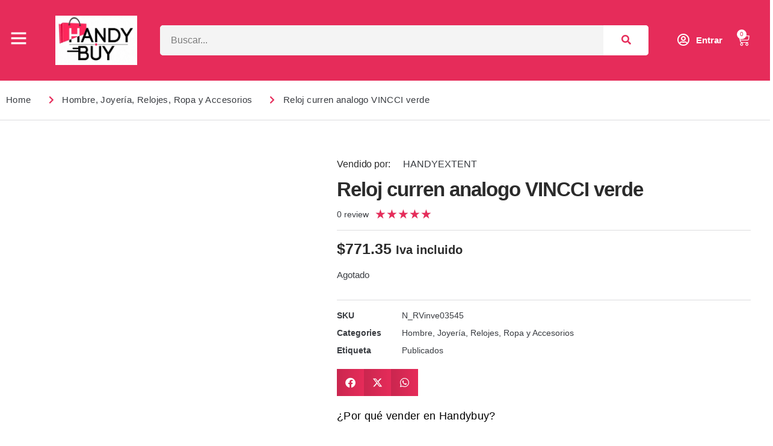

--- FILE ---
content_type: text/html; charset=UTF-8
request_url: https://myhandybuy.com/producto/reloj-curren-analogo-vincci-verde/
body_size: 72394
content:
<!doctype html><html lang="es"><head><script data-no-optimize="1">var litespeed_docref=sessionStorage.getItem("litespeed_docref");litespeed_docref&&(Object.defineProperty(document,"referrer",{get:function(){return litespeed_docref}}),sessionStorage.removeItem("litespeed_docref"));</script> <meta charset="UTF-8"><meta name="viewport" content="width=device-width, initial-scale=1"><link rel="profile" href="https://gmpg.org/xfn/11"><title>Reloj curren analogo VINCCI  verde &#8211; Handy Buy</title><meta name='robots' content='max-image-preview:large' /><link rel='dns-prefetch' href='//www.google.com' /><link rel='dns-prefetch' href='//cdn.poynt.net' /><link rel="alternate" type="application/rss+xml" title="Handy Buy &raquo; Feed" href="https://myhandybuy.com/feed/" /><link rel="alternate" type="application/rss+xml" title="Handy Buy &raquo; RSS de los comentarios" href="https://myhandybuy.com/comments/feed/" /><link rel="alternate" type="application/rss+xml" title="Handy Buy &raquo; Reloj curren analogo VINCCI  verde RSS de los comentarios" href="https://myhandybuy.com/producto/reloj-curren-analogo-vincci-verde/feed/" /><style id='dashicons-inline-css'>[data-font="Dashicons"]:before {font-family: 'Dashicons' !important;content: attr(data-icon) !important;speak: none !important;font-weight: normal !important;font-variant: normal !important;text-transform: none !important;line-height: 1 !important;font-style: normal !important;-webkit-font-smoothing: antialiased !important;-moz-osx-font-smoothing: grayscale !important;}</style><style id="litespeed-ccss">.fab,.far,.fas{-moz-osx-font-smoothing:grayscale;-webkit-font-smoothing:antialiased;display:var(--fa-display,inline-block);font-style:normal;font-variant:normal;line-height:1;text-rendering:auto}.far,.fas{font-family:"Font Awesome 6 Free"}.fab{font-family:"Font Awesome 6 Brands"}.fa-search:before{content:"\f002"}.fa-user-circle:before{content:"\f2bd"}.fa-chevron-right:before{content:"\f054"}:host,:root{--fa-style-family-brands:"Font Awesome 6 Brands";--fa-font-brands:normal 400 1em/1 "Font Awesome 6 Brands"}.fab{font-weight:400}.fa-facebook-f:before{content:"\f39e"}.fa-instagram:before{content:"\f16d"}:host,:root{--fa-font-regular:normal 400 1em/1 "Font Awesome 6 Free"}.far{font-weight:400}:host,:root{--fa-style-family-classic:"Font Awesome 6 Free";--fa-font-solid:normal 900 1em/1 "Font Awesome 6 Free"}.fas{font-weight:900}ul{box-sizing:border-box}:root{--wp--preset--font-size--normal:16px;--wp--preset--font-size--huge:42px}.screen-reader-text{border:0;clip:rect(1px,1px,1px,1px);-webkit-clip-path:inset(50%);clip-path:inset(50%);height:1px;margin:-1px;overflow:hidden;padding:0;position:absolute;width:1px;word-wrap:normal!important}body{--wp--preset--color--black:#000;--wp--preset--color--cyan-bluish-gray:#abb8c3;--wp--preset--color--white:#fff;--wp--preset--color--pale-pink:#f78da7;--wp--preset--color--vivid-red:#cf2e2e;--wp--preset--color--luminous-vivid-orange:#ff6900;--wp--preset--color--luminous-vivid-amber:#fcb900;--wp--preset--color--light-green-cyan:#7bdcb5;--wp--preset--color--vivid-green-cyan:#00d084;--wp--preset--color--pale-cyan-blue:#8ed1fc;--wp--preset--color--vivid-cyan-blue:#0693e3;--wp--preset--color--vivid-purple:#9b51e0;--wp--preset--gradient--vivid-cyan-blue-to-vivid-purple:linear-gradient(135deg,rgba(6,147,227,1) 0%,#9b51e0 100%);--wp--preset--gradient--light-green-cyan-to-vivid-green-cyan:linear-gradient(135deg,#7adcb4 0%,#00d082 100%);--wp--preset--gradient--luminous-vivid-amber-to-luminous-vivid-orange:linear-gradient(135deg,rgba(252,185,0,1) 0%,rgba(255,105,0,1) 100%);--wp--preset--gradient--luminous-vivid-orange-to-vivid-red:linear-gradient(135deg,rgba(255,105,0,1) 0%,#cf2e2e 100%);--wp--preset--gradient--very-light-gray-to-cyan-bluish-gray:linear-gradient(135deg,#eee 0%,#a9b8c3 100%);--wp--preset--gradient--cool-to-warm-spectrum:linear-gradient(135deg,#4aeadc 0%,#9778d1 20%,#cf2aba 40%,#ee2c82 60%,#fb6962 80%,#fef84c 100%);--wp--preset--gradient--blush-light-purple:linear-gradient(135deg,#ffceec 0%,#9896f0 100%);--wp--preset--gradient--blush-bordeaux:linear-gradient(135deg,#fecda5 0%,#fe2d2d 50%,#6b003e 100%);--wp--preset--gradient--luminous-dusk:linear-gradient(135deg,#ffcb70 0%,#c751c0 50%,#4158d0 100%);--wp--preset--gradient--pale-ocean:linear-gradient(135deg,#fff5cb 0%,#b6e3d4 50%,#33a7b5 100%);--wp--preset--gradient--electric-grass:linear-gradient(135deg,#caf880 0%,#71ce7e 100%);--wp--preset--gradient--midnight:linear-gradient(135deg,#020381 0%,#2874fc 100%);--wp--preset--font-size--small:13px;--wp--preset--font-size--medium:20px;--wp--preset--font-size--large:36px;--wp--preset--font-size--x-large:42px;--wp--preset--spacing--20:.44rem;--wp--preset--spacing--30:.67rem;--wp--preset--spacing--40:1rem;--wp--preset--spacing--50:1.5rem;--wp--preset--spacing--60:2.25rem;--wp--preset--spacing--70:3.38rem;--wp--preset--spacing--80:5.06rem;--wp--preset--shadow--natural:6px 6px 9px rgba(0,0,0,.2);--wp--preset--shadow--deep:12px 12px 50px rgba(0,0,0,.4);--wp--preset--shadow--sharp:6px 6px 0px rgba(0,0,0,.2);--wp--preset--shadow--outlined:6px 6px 0px -3px rgba(255,255,255,1),6px 6px rgba(0,0,0,1);--wp--preset--shadow--crisp:6px 6px 0px rgba(0,0,0,1)}#woorelatedproducts li.product{width:100%;margin-right:0;margin-bottom:0}.customNavigation{text-align:center}.owl-carousel{display:none;position:relative;width:100%;-ms-touch-action:pan-y}button.pswp__button{box-shadow:none!important;background-image:url(/wp-content/plugins/woocommerce/assets/css/photoswipe/default-skin/default-skin.png)!important}button.pswp__button,button.pswp__button--arrow--left:before,button.pswp__button--arrow--right:before{background-color:transparent!important}button.pswp__button--arrow--left,button.pswp__button--arrow--right{background-image:none!important}.pswp{display:none;position:absolute;width:100%;height:100%;left:0;top:0;overflow:hidden;-ms-touch-action:none;touch-action:none;z-index:1500;-webkit-text-size-adjust:100%;-webkit-backface-visibility:hidden;outline:0}.pswp *{-webkit-box-sizing:border-box;box-sizing:border-box}.pswp__bg{position:absolute;left:0;top:0;width:100%;height:100%;background:#000;opacity:0;-webkit-transform:translateZ(0);transform:translateZ(0);-webkit-backface-visibility:hidden;will-change:opacity}.pswp__scroll-wrap{position:absolute;left:0;top:0;width:100%;height:100%;overflow:hidden}.pswp__container{-ms-touch-action:none;touch-action:none;position:absolute;left:0;right:0;top:0;bottom:0}.pswp__container{-webkit-touch-callout:none}.pswp__bg{will-change:opacity}.pswp__container{-webkit-backface-visibility:hidden}.pswp__item{position:absolute;left:0;right:0;top:0;bottom:0;overflow:hidden}.pswp__button{width:44px;height:44px;position:relative;background:0 0;overflow:visible;-webkit-appearance:none;display:block;border:0;padding:0;margin:0;float:right;opacity:.75;-webkit-box-shadow:none;box-shadow:none}.pswp__button::-moz-focus-inner{padding:0;border:0}.pswp__button,.pswp__button--arrow--left:before,.pswp__button--arrow--right:before{background:url(/wp-content/plugins/woocommerce/assets/css/photoswipe/default-skin/default-skin.png) 0 0 no-repeat;background-size:264px 88px;width:44px;height:44px}.pswp__button--close{background-position:0 -44px}.pswp__button--share{background-position:-44px -44px}.pswp__button--fs{display:none}.pswp__button--zoom{display:none;background-position:-88px 0}.pswp__button--arrow--left,.pswp__button--arrow--right{background:0 0;top:50%;margin-top:-50px;width:70px;height:100px;position:absolute}.pswp__button--arrow--left{left:0}.pswp__button--arrow--right{right:0}.pswp__button--arrow--left:before,.pswp__button--arrow--right:before{content:'';top:35px;background-color:rgba(0,0,0,.3);height:30px;width:32px;position:absolute}.pswp__button--arrow--left:before{left:6px;background-position:-138px -44px}.pswp__button--arrow--right:before{right:6px;background-position:-94px -44px}.pswp__share-modal{display:block;background:rgba(0,0,0,.5);width:100%;height:100%;top:0;left:0;padding:10px;position:absolute;z-index:1600;opacity:0;-webkit-backface-visibility:hidden;will-change:opacity}.pswp__share-modal--hidden{display:none}.pswp__share-tooltip{z-index:1620;position:absolute;background:#fff;top:56px;border-radius:2px;display:block;width:auto;right:44px;-webkit-box-shadow:0 2px 5px rgba(0,0,0,.25);box-shadow:0 2px 5px rgba(0,0,0,.25);-webkit-transform:translateY(6px);-ms-transform:translateY(6px);transform:translateY(6px);-webkit-backface-visibility:hidden;will-change:transform}.pswp__counter{position:absolute;left:0;top:0;height:44px;font-size:13px;line-height:44px;color:#fff;opacity:.75;padding:0 10px}.pswp__caption{position:absolute;left:0;bottom:0;width:100%;min-height:44px}.pswp__caption__center{text-align:left;max-width:420px;margin:0 auto;font-size:13px;padding:10px;line-height:20px;color:#ccc}.pswp__preloader{width:44px;height:44px;position:absolute;top:0;left:50%;margin-left:-22px;opacity:0;will-change:opacity;direction:ltr}.pswp__preloader__icn{width:20px;height:20px;margin:12px}@media screen and (max-width:1024px){.pswp__preloader{position:relative;left:auto;top:auto;margin:0;float:right}}.pswp__ui{-webkit-font-smoothing:auto;visibility:visible;opacity:1;z-index:1550}.pswp__top-bar{position:absolute;left:0;top:0;height:44px;width:100%}.pswp__caption,.pswp__top-bar{-webkit-backface-visibility:hidden;will-change:opacity}.pswp__caption,.pswp__top-bar{background-color:rgba(0,0,0,.5)}.pswp__ui--hidden .pswp__button--arrow--left,.pswp__ui--hidden .pswp__button--arrow--right,.pswp__ui--hidden .pswp__caption,.pswp__ui--hidden .pswp__top-bar{opacity:.001}:root{--woocommerce:#7f54b3;--wc-green:#7ad03a;--wc-red:#a00;--wc-orange:#ffba00;--wc-blue:#2ea2cc;--wc-primary:#7f54b3;--wc-primary-text:#fff;--wc-secondary:#e9e6ed;--wc-secondary-text:#515151;--wc-highlight:#b3af54;--wc-highligh-text:#fff;--wc-content-bg:#fff;--wc-subtext:#767676}.woocommerce img,.woocommerce-page img{height:auto;max-width:100%}.woocommerce div.product div.images,.woocommerce-page div.product div.images{float:left;width:48%}.woocommerce ul.products,.woocommerce-page ul.products{clear:both}.woocommerce ul.products:after,.woocommerce ul.products:before,.woocommerce-page ul.products:after,.woocommerce-page ul.products:before{content:" ";display:table}.woocommerce ul.products:after,.woocommerce-page ul.products:after{clear:both}.woocommerce ul.products li.product,.woocommerce-page ul.products li.product{float:left;margin:0 3.8% 2.992em 0;padding:0;position:relative;width:22.05%;margin-left:0}.woocommerce ul.products li.first,.woocommerce-page ul.products li.first{clear:both}.woocommerce ul.products li.last,.woocommerce-page ul.products li.last{margin-right:0}@media only screen and (max-width:768px){:root{--woocommerce:#7f54b3;--wc-green:#7ad03a;--wc-red:#a00;--wc-orange:#ffba00;--wc-blue:#2ea2cc;--wc-primary:#7f54b3;--wc-primary-text:#fff;--wc-secondary:#e9e6ed;--wc-secondary-text:#515151;--wc-highlight:#b3af54;--wc-highligh-text:#fff;--wc-content-bg:#fff;--wc-subtext:#767676}.woocommerce div.product div.images,.woocommerce-page div.product div.images{float:none;width:100%}}:root{--woocommerce:#7f54b3;--wc-green:#7ad03a;--wc-red:#a00;--wc-orange:#ffba00;--wc-blue:#2ea2cc;--wc-primary:#7f54b3;--wc-primary-text:#fff;--wc-secondary:#e9e6ed;--wc-secondary-text:#515151;--wc-highlight:#b3af54;--wc-highligh-text:#fff;--wc-content-bg:#fff;--wc-subtext:#767676}.screen-reader-text{clip:rect(1px,1px,1px,1px);height:1px;overflow:hidden;position:absolute!important;width:1px;word-wrap:normal!important}.woocommerce .quantity .qty{width:3.631em;text-align:center}.woocommerce div.product{margin-bottom:0;position:relative}.woocommerce div.product .product_title{clear:none;margin-top:0;padding:0}.woocommerce div.product p.stock{font-size:.92em}.woocommerce div.product div.images{margin-bottom:2em}.woocommerce div.product div.images img{display:block;width:100%;height:auto;box-shadow:none}.woocommerce div.product div.images.woocommerce-product-gallery{position:relative}.woocommerce div.product div.images .woocommerce-product-gallery__wrapper{margin:0;padding:0}.woocommerce div.product form.cart{margin-bottom:2em}.woocommerce div.product form.cart:after,.woocommerce div.product form.cart:before{content:" ";display:table}.woocommerce div.product form.cart:after{clear:both}.woocommerce div.product form.cart div.quantity{float:left;margin:0 4px 0 0}.woocommerce div.product form.cart .button{vertical-align:middle;float:left}.woocommerce ul.products{margin:0 0 1em;padding:0;list-style:none outside;clear:both}.woocommerce ul.products:after,.woocommerce ul.products:before{content:" ";display:table}.woocommerce ul.products:after{clear:both}.woocommerce ul.products li{list-style:none outside}.woocommerce ul.products li.product .woocommerce-loop-product__title{padding:.5em 0;margin:0;font-size:1em}.woocommerce ul.products li.product a{text-decoration:none}.woocommerce ul.products li.product a img{width:100%;height:auto;display:block;margin:0 0 1em;box-shadow:none}.woocommerce ul.products li.product strong{display:block}.woocommerce ul.products li.product .star-rating{font-size:.857em}.woocommerce ul.products li.product .button{display:inline-block;margin-top:1em}.woocommerce ul.products li.product .price{display:block;font-weight:400;margin-bottom:.5em;font-size:.857em}.woocommerce .cart .button{float:none}.woocommerce .star-rating{float:right;overflow:hidden;position:relative;height:1em;line-height:1;font-size:1em;width:5.4em;font-family:star}.woocommerce .star-rating:before{content:"sssss";color:#cfc8d8;float:left;top:0;left:0;position:absolute}.woocommerce .star-rating span{overflow:hidden;float:left;top:0;left:0;position:absolute;padding-top:1.5em}.woocommerce .star-rating span:before{content:"SSSSS";top:0;position:absolute;left:0}.woocommerce .products .star-rating{display:block;margin:0 0 .5em;float:none}.woocommerce #review_form #respond .form-submit input{left:auto}.dokan-store-support-btn{margin-top:3px;width:100%}.dokan-store-support-btn-product{width:auto;margin-left:3px!important}html{line-height:1.15;-webkit-text-size-adjust:100%}*,:after,:before{box-sizing:border-box}body{margin:0;font-family:-apple-system,BlinkMacSystemFont,Segoe UI,Roboto,Helvetica Neue,Arial,Noto Sans,sans-serif,Apple Color Emoji,Segoe UI Emoji,Segoe UI Symbol,Noto Color Emoji;font-size:1rem;font-weight:400;line-height:1.5;color:#333;background-color:#fff;-webkit-font-smoothing:antialiased;-moz-osx-font-smoothing:grayscale}h2,h3{margin-block-start:.5rem;margin-block-end:1rem;font-family:inherit;font-weight:500;line-height:1.2;color:inherit}h2{font-size:2rem}h3{font-size:1.75rem}p{margin-block-start:0;margin-block-end:.9rem}a{background-color:transparent;text-decoration:none;color:#c36}a:not([href]):not([tabindex]){color:inherit;text-decoration:none}strong{font-weight:bolder}small{font-size:80%}img{border-style:none;height:auto;max-width:100%}label{display:inline-block;line-height:1;vertical-align:middle}button,input{font-family:inherit;font-size:1rem;line-height:1.5;margin:0}input[type=number],input[type=search]{width:100%;border:1px solid #666;border-radius:3px;padding:.5rem 1rem}button,input{overflow:visible}button{text-transform:none}[type=submit],button{width:auto;-webkit-appearance:button}[type=submit]::-moz-focus-inner,button::-moz-focus-inner{border-style:none;padding:0}[type=submit]:-moz-focusring,button:-moz-focusring{outline:1px dotted ButtonText}[type=submit],button{display:inline-block;font-weight:400;color:#c36;text-align:center;white-space:nowrap;background-color:transparent;border:1px solid #c36;padding:.5rem 1rem;font-size:1rem;border-radius:3px}[type=number]::-webkit-inner-spin-button,[type=number]::-webkit-outer-spin-button{height:auto}[type=search]{-webkit-appearance:textfield;outline-offset:-2px}[type=search]::-webkit-search-decoration{-webkit-appearance:none}::-webkit-file-upload-button{-webkit-appearance:button;font:inherit}li,ul{margin-block-start:0;margin-block-end:0;border:0;outline:0;font-size:100%;vertical-align:baseline;background:0 0}.screen-reader-text{clip:rect(1px,1px,1px,1px);height:1px;overflow:hidden;position:absolute!important;width:1px;word-wrap:normal!important}.site-navigation{grid-area:nav-menu;display:flex;align-items:center;flex-grow:1}.jet-compare-button__container{display:-webkit-box;display:-ms-flexbox;display:flex;-webkit-box-orient:horizontal;-webkit-box-direction:normal;-ms-flex-flow:row nowrap;flex-flow:row nowrap;-webkit-box-pack:center;-ms-flex-pack:center;justify-content:center}.jet-compare-button__link{position:relative;overflow:hidden;max-width:100%;-webkit-box-sizing:border-box;box-sizing:border-box;-webkit-transform:translateZ(0);transform:translateZ(0);padding:10px 15px}.jet-compare-button__link .jet-compare-button__state{color:#fff}.jet-compare-button__plane{display:block;width:100%;height:100%;top:0;left:0;position:absolute}.jet-compare-button__plane-normal{background-color:#6ec1e4;z-index:-1}.jet-compare-button__plane-added{background-color:#54595f;z-index:-1;opacity:0}.jet-compare-button__state{display:-webkit-box;display:-ms-flexbox;display:flex;-webkit-box-orient:horizontal;-webkit-box-direction:normal;-ms-flex-direction:row;flex-direction:row;-webkit-box-pack:center;-ms-flex-pack:center;justify-content:center;-webkit-box-align:center;-ms-flex-align:center;align-items:center;-webkit-box-sizing:border-box;box-sizing:border-box}.jet-compare-button__state-normal{position:relative;width:100%;height:100%;z-index:2}.jet-compare-button__state-added{width:100%;height:100%;display:none}.jet-compare-button__link.jet-compare-button__link--icon-left .jet-compare-button__state{-webkit-box-orient:horizontal;-webkit-box-direction:normal;-ms-flex-direction:row;flex-direction:row}.jet-compare-button__link.jet-compare-button__link--icon-left .jet-compare-button__state .jet-compare-button__label{-webkit-box-ordinal-group:3;-ms-flex-order:2;order:2}.jet-compare-button__link[data-widget-id=default] .jet-compare-button__state{color:#fff}.jet-compare-button__link[data-widget-id=default] .jet-compare-button__plane-normal{background-color:#96588a}.jet-compare-button__link[data-widget-id=default] .jet-compare-button__plane-added{background-color:#96588a}.products .product .jet-compare-button__container{-webkit-box-pack:start;-ms-flex-pack:start;justify-content:flex-start;margin-top:10px;margin-bottom:10px}.jet-compare-message{position:fixed;top:50%;left:50%;-webkit-transform:translate(-50%,-50%);-ms-transform:translate(-50%,-50%);transform:translate(-50%,-50%);padding:10px;background:#fff;-webkit-box-shadow:0 14px 28px rgba(0,0,0,.25),0 10px 10px rgba(0,0,0,.22);box-shadow:0 14px 28px rgba(0,0,0,.25),0 10px 10px rgba(0,0,0,.22);-webkit-border-radius:6px;border-radius:6px;z-index:11111;display:none;visibility:hidden}[class^=eicon]{display:inline-block;font-family:eicons;font-size:inherit;font-weight:400;font-style:normal;font-variant:normal;line-height:1;text-rendering:auto;-webkit-font-smoothing:antialiased;-moz-osx-font-smoothing:grayscale}.eicon-cart-medium:before{content:"\e8ea"}.elementor-screen-only,.screen-reader-text{position:absolute;top:-10000em;width:1px;height:1px;margin:-1px;padding:0;overflow:hidden;clip:rect(0,0,0,0);border:0}.elementor *,.elementor :after,.elementor :before{box-sizing:border-box}.elementor a{box-shadow:none;text-decoration:none}.elementor img{height:auto;max-width:100%;border:none;border-radius:0;box-shadow:none}.elementor-widget-wrap .elementor-element.elementor-widget__width-auto,.elementor-widget-wrap .elementor-element.elementor-widget__width-initial{max-width:100%}@media (max-width:767px){.elementor-widget-wrap .elementor-element.elementor-widget-mobile__width-initial{max-width:100%}}.elementor-element{--flex-direction:initial;--flex-wrap:initial;--justify-content:initial;--align-items:initial;--align-content:initial;--gap:initial;--flex-basis:initial;--flex-grow:initial;--flex-shrink:initial;--order:initial;--align-self:initial;flex-basis:var(--flex-basis);flex-grow:var(--flex-grow);flex-shrink:var(--flex-shrink);order:var(--order);align-self:var(--align-self)}@media (max-width:767px){.elementor-mobile-align-center{text-align:center}.elementor-mobile-align-center .elementor-button{width:auto}}:root{--page-title-display:block}.elementor-page-title{display:var(--page-title-display)}.elementor-section{position:relative}.elementor-section .elementor-container{display:flex;margin-right:auto;margin-left:auto;position:relative}@media (max-width:1024px){.elementor-section .elementor-container{flex-wrap:wrap}}.elementor-section.elementor-section-boxed>.elementor-container{max-width:1140px}.elementor-section.elementor-section-items-top>.elementor-container{align-items:flex-start}@media (min-width:768px){.elementor-section.elementor-section-height-full{height:100vh}.elementor-section.elementor-section-height-full>.elementor-container{height:100%}}.elementor-widget-wrap{position:relative;width:100%;flex-wrap:wrap;align-content:flex-start}.elementor:not(.elementor-bc-flex-widget) .elementor-widget-wrap{display:flex}.elementor-widget-wrap>.elementor-element{width:100%}.elementor-widget{position:relative}.elementor-widget:not(:last-child){margin-bottom:20px}.elementor-widget:not(:last-child).elementor-widget__width-auto,.elementor-widget:not(:last-child).elementor-widget__width-initial{margin-bottom:0}.elementor-column{position:relative;min-height:1px;display:flex}.elementor-column-gap-default>.elementor-column>.elementor-element-populated{padding:10px}@media (min-width:768px){.elementor-column.elementor-col-25{width:25%}.elementor-column.elementor-col-50{width:50%}.elementor-column.elementor-col-100{width:100%}}@media (max-width:767px){.elementor-column{width:100%}}ul.elementor-icon-list-items.elementor-inline-items{display:flex;flex-wrap:wrap}ul.elementor-icon-list-items.elementor-inline-items .elementor-inline-item{word-break:break-word}.elementor-grid{display:grid;grid-column-gap:var(--grid-column-gap);grid-row-gap:var(--grid-row-gap)}.elementor-grid .elementor-grid-item{min-width:0}.elementor-grid-0 .elementor-grid{display:inline-block;width:100%;word-spacing:var(--grid-column-gap);margin-bottom:calc(-1*var(--grid-row-gap))}.elementor-grid-0 .elementor-grid .elementor-grid-item{display:inline-block;margin-bottom:var(--grid-row-gap);word-break:break-word}.elementor-button{display:inline-block;line-height:1;background-color:#69727d;font-size:15px;padding:12px 24px;border-radius:3px;color:#fff;fill:#fff;text-align:center}.elementor-button:visited{color:#fff}.elementor-button-content-wrapper{display:flex;justify-content:center}.elementor-button-icon{flex-grow:0;order:5}.elementor-button-text{flex-grow:1;order:10;display:inline-block}.elementor-button span{text-decoration:inherit}.elementor-view-stacked .elementor-icon{padding:.5em;background-color:#69727d;color:#fff;fill:#fff}.elementor-icon{display:inline-block;line-height:1;color:#69727d;font-size:50px;text-align:center}.elementor-icon i{width:1em;height:1em;position:relative;display:block}.elementor-icon i:before{position:absolute;left:50%;transform:translateX(-50%)}.elementor-element,.elementor-lightbox{--swiper-theme-color:#000;--swiper-navigation-size:44px;--swiper-pagination-bullet-size:6px;--swiper-pagination-bullet-horizontal-gap:6px}.elementor-lightbox{--lightbox-ui-color:hsla(0,0%,93.3%,.9);--lightbox-ui-color-hover:#fff;--lightbox-text-color:var(--lightbox-ui-color);--lightbox-header-icons-size:20px;--lightbox-navigation-icons-size:25px}.elementor .elementor-element ul.elementor-icon-list-items{padding:0}@media (max-width:767px){.elementor .elementor-hidden-mobile{display:none}}@media (min-width:768px) and (max-width:1024px){.elementor .elementor-hidden-tablet{display:none}}@media (min-width:1025px) and (max-width:99999px){.elementor .elementor-hidden-desktop{display:none}}.elementor-widget-divider{--divider-border-style:none;--divider-border-width:1px;--divider-color:#0c0d0e;--divider-icon-size:20px;--divider-element-spacing:10px;--divider-pattern-height:24px;--divider-pattern-size:20px;--divider-pattern-url:none;--divider-pattern-repeat:repeat-x}.elementor-widget-divider .elementor-divider{display:flex}.elementor-widget-divider .elementor-divider-separator{display:flex;margin:0;direction:ltr}.elementor-widget-divider:not(.elementor-widget-divider--view-line_text):not(.elementor-widget-divider--view-line_icon) .elementor-divider-separator{border-block-start:var(--divider-border-width) var(--divider-border-style) var(--divider-color)}.elementor-heading-title{padding:0;margin:0;line-height:1}.elementor-widget.elementor-icon-list--layout-inline .elementor-widget-container{overflow:hidden}.elementor-widget .elementor-icon-list-items.elementor-inline-items{margin-right:-8px;margin-left:-8px}.elementor-widget .elementor-icon-list-items.elementor-inline-items .elementor-icon-list-item{margin-right:8px;margin-left:8px}.elementor-widget .elementor-icon-list-items.elementor-inline-items .elementor-icon-list-item:after{width:auto;left:auto;right:auto;position:relative;height:100%;border-top:0;border-bottom:0;border-right:0;border-left-width:1px;border-style:solid;right:-8px}.elementor-widget .elementor-icon-list-items{list-style-type:none;margin:0;padding:0}.elementor-widget .elementor-icon-list-item{margin:0;padding:0;position:relative}.elementor-widget .elementor-icon-list-item:after{position:absolute;bottom:0;width:100%}.elementor-widget .elementor-icon-list-item,.elementor-widget .elementor-icon-list-item a{display:flex;font-size:inherit;align-items:var(--icon-vertical-align,center)}.elementor-widget .elementor-icon-list-icon+.elementor-icon-list-text{align-self:center;padding-left:5px}.elementor-widget .elementor-icon-list-icon{display:flex;position:relative;top:var(--icon-vertical-offset,initial)}.elementor-widget .elementor-icon-list-icon i{width:1.25em;font-size:var(--e-icon-list-icon-size)}.elementor-widget.elementor-widget-icon-list .elementor-icon-list-icon{text-align:var(--e-icon-list-icon-align)}.elementor-widget.elementor-list-item-link-full_width a{width:100%}.elementor-widget:not(.elementor-align-right) .elementor-icon-list-item:after{left:0}.elementor-widget:not(.elementor-align-left) .elementor-icon-list-item:after{right:0}@media (min-width:-1){.elementor-widget:not(.elementor-widescreen-align-right) .elementor-icon-list-item:after{left:0}.elementor-widget:not(.elementor-widescreen-align-left) .elementor-icon-list-item:after{right:0}}@media (max-width:-1){.elementor-widget:not(.elementor-laptop-align-right) .elementor-icon-list-item:after{left:0}.elementor-widget:not(.elementor-laptop-align-left) .elementor-icon-list-item:after{right:0}}@media (max-width:-1){.elementor-widget:not(.elementor-tablet_extra-align-right) .elementor-icon-list-item:after{left:0}.elementor-widget:not(.elementor-tablet_extra-align-left) .elementor-icon-list-item:after{right:0}}@media (max-width:1024px){.elementor-widget:not(.elementor-tablet-align-right) .elementor-icon-list-item:after{left:0}.elementor-widget:not(.elementor-tablet-align-left) .elementor-icon-list-item:after{right:0}}@media (max-width:-1){.elementor-widget:not(.elementor-mobile_extra-align-right) .elementor-icon-list-item:after{left:0}.elementor-widget:not(.elementor-mobile_extra-align-left) .elementor-icon-list-item:after{right:0}}@media (max-width:767px){.elementor-widget:not(.elementor-mobile-align-right) .elementor-icon-list-item:after{left:0}.elementor-widget:not(.elementor-mobile-align-left) .elementor-icon-list-item:after{right:0}}.elementor-widget-image{text-align:center}.elementor-widget-image a{display:inline-block}.elementor-widget-image img{vertical-align:middle;display:inline-block}.elementor-widget-social-icons.elementor-grid-0 .elementor-widget-container{line-height:1;font-size:0}.elementor-widget-social-icons .elementor-grid{grid-column-gap:var(--grid-column-gap,5px);grid-row-gap:var(--grid-row-gap,5px);grid-template-columns:var(--grid-template-columns);justify-content:var(--justify-content,center);justify-items:var(--justify-content,center)}.elementor-icon.elementor-social-icon{font-size:var(--icon-size,25px);line-height:var(--icon-size,25px);width:calc(var(--icon-size,25px) + 2*var(--icon-padding,.5em));height:calc(var(--icon-size,25px) + 2*var(--icon-padding,.5em))}.elementor-social-icon{--e-social-icon-icon-color:#fff;display:inline-flex;background-color:#69727d;align-items:center;justify-content:center;text-align:center}.elementor-social-icon i{color:var(--e-social-icon-icon-color)}.elementor-social-icon:last-child{margin:0}.elementor-social-icon-facebook-f{background-color:#3b5998}.elementor-social-icon-instagram{background-color:#262626}.elementor-shape-rounded .elementor-icon.elementor-social-icon{border-radius:10%}.elementor-star-rating{color:#ccd6df;font-family:eicons;display:inline-block}.elementor-star-rating i{display:inline-block;position:relative;font-style:normal}.elementor-star-rating i:before{content:"\e934";display:block;font-size:inherit;font-family:inherit;position:absolute;overflow:hidden;color:#f0ad4e;top:0;left:0}.elementor-star-rating__wrapper{display:flex;align-items:center}.elementor-star-rating__title{margin-right:10px}.elementor-star-rating--align-left .elementor-star-rating__wrapper{text-align:left;justify-content:flex-start}.elementor--star-style-star_unicode .elementor-star-rating{font-family:Arial,Helvetica,sans-serif}.elementor--star-style-star_unicode .elementor-star-rating i:not(.elementor-star-empty):before{content:"★"}:root{--swiper-theme-color:#007aff}:root{--swiper-navigation-size:44px}.elementor-kit-406690{--e-global-color-primary:#393c41;--e-global-color-secondary:#2b2b2b;--e-global-color-text:#fff;--e-global-color-accent:#FFFFFF2B;--e-global-color-d49ac81:#e62c5a;--e-global-color-332724a:#b82348;--e-global-color-4d462f5:#dcdcde;--e-global-color-cfa1f76:#f4f4f4;--e-global-color-044b931:#232f3e;--e-global-color-bb890b8:#2b2b2b;--e-global-color-639e8dd:#e62c5a;--e-global-color-4e9cc37:#4fc3f7;--e-global-color-c3b4b98:#0057ff;--e-global-color-903fb1c:#46addb;--e-global-typography-primary-font-family:"Red Hat Display";--e-global-typography-primary-font-size:58.92px;--e-global-typography-primary-font-weight:700;--e-global-typography-primary-line-height:1em;--e-global-typography-primary-letter-spacing:-2px;--e-global-typography-secondary-font-family:"Red Hat Display";--e-global-typography-secondary-font-size:44.2px;--e-global-typography-secondary-font-weight:700;--e-global-typography-secondary-line-height:1.1em;--e-global-typography-text-font-family:"Inter";--e-global-typography-text-font-size:16px;--e-global-typography-text-font-weight:400;--e-global-typography-accent-font-family:"Inter";--e-global-typography-accent-font-size:16px;--e-global-typography-accent-font-weight:400;--e-global-typography-b2ce6af-font-family:"Inter";--e-global-typography-b2ce6af-font-size:16px;--e-global-typography-b2ce6af-font-weight:400;--e-global-typography-b2ce6af-text-transform:none;--e-global-typography-b2ce6af-font-style:normal;--e-global-typography-b2ce6af-line-height:1.5em;--e-global-typography-69c152f-font-family:"Inter";--e-global-typography-69c152f-font-size:14px;--e-global-typography-69c152f-font-weight:400;--e-global-typography-69c152f-line-height:1.6em;--e-global-typography-520c191-font-family:"Inter";--e-global-typography-520c191-font-size:15px;--e-global-typography-520c191-font-weight:700;--e-global-typography-520c191-line-height:1.5em;--e-global-typography-583e54c-font-family:"Red Hat Display";--e-global-typography-583e54c-font-size:58.92px;--e-global-typography-583e54c-font-weight:700;--e-global-typography-583e54c-line-height:1em;--e-global-typography-583e54c-letter-spacing:-2px;--e-global-typography-5d167aa-font-family:"Red Hat Display";--e-global-typography-5d167aa-font-size:44.2px;--e-global-typography-5d167aa-font-weight:700;--e-global-typography-5d167aa-line-height:1.1em;--e-global-typography-5d167aa-letter-spacing:-2px;--e-global-typography-d3dae9a-font-family:"Red Hat Display";--e-global-typography-d3dae9a-font-size:33.16px;--e-global-typography-d3dae9a-font-weight:700;--e-global-typography-d3dae9a-font-style:normal;--e-global-typography-d3dae9a-line-height:1.2em;--e-global-typography-d3dae9a-letter-spacing:-1px;--e-global-typography-83682a1-font-family:"Red Hat Display";--e-global-typography-83682a1-font-size:24.88px;--e-global-typography-83682a1-font-weight:700;--e-global-typography-83682a1-font-style:normal;--e-global-typography-83682a1-line-height:1.3em;--e-global-typography-7044a64-font-family:"Red Hat Display";--e-global-typography-7044a64-font-size:18.66px;--e-global-typography-7044a64-font-weight:700;--e-global-typography-7044a64-line-height:1.4em;--e-global-typography-84ca66e-font-family:"Red Hat Display";--e-global-typography-84ca66e-font-size:21px;--e-global-typography-84ca66e-font-weight:700;--e-global-typography-84ca66e-line-height:1.5em;--e-global-typography-112b6c4-font-family:"Inter";--e-global-typography-112b6c4-font-size:13px;--e-global-typography-112b6c4-font-weight:400;--e-global-typography-a435f28-font-family:"Inter";--e-global-typography-a435f28-font-size:149px;--e-global-typography-a435f28-font-weight:500;--e-global-typography-a435f28-line-height:1em;--e-global-typography-a435f28-letter-spacing:0px;color:var(--e-global-color-primary);font-family:var(--e-global-typography-b2ce6af-font-family),Sans-serif;font-size:var(--e-global-typography-b2ce6af-font-size);font-weight:var(--e-global-typography-b2ce6af-font-weight);text-transform:var(--e-global-typography-b2ce6af-text-transform);font-style:var(--e-global-typography-b2ce6af-font-style);line-height:var(--e-global-typography-b2ce6af-line-height);letter-spacing:var(--e-global-typography-b2ce6af-letter-spacing);word-spacing:var(--e-global-typography-b2ce6af-word-spacing)}.elementor-kit-406690 a{color:var(--e-global-color-primary)}.elementor-kit-406690 h2{color:var(--e-global-color-secondary);font-family:var(--e-global-typography-5d167aa-font-family),Sans-serif;font-size:var(--e-global-typography-5d167aa-font-size);font-weight:var(--e-global-typography-5d167aa-font-weight);line-height:var(--e-global-typography-5d167aa-line-height);letter-spacing:var(--e-global-typography-5d167aa-letter-spacing);word-spacing:var(--e-global-typography-5d167aa-word-spacing)}.elementor-kit-406690 h3{color:var(--e-global-color-secondary);font-family:var(--e-global-typography-d3dae9a-font-family),Sans-serif;font-size:var(--e-global-typography-d3dae9a-font-size);font-weight:var(--e-global-typography-d3dae9a-font-weight);font-style:var(--e-global-typography-d3dae9a-font-style);line-height:var(--e-global-typography-d3dae9a-line-height);letter-spacing:var(--e-global-typography-d3dae9a-letter-spacing);word-spacing:var(--e-global-typography-d3dae9a-word-spacing)}.elementor-kit-406690 button,.elementor-kit-406690 .elementor-button{color:#fff;background-color:var(--e-global-color-d49ac81);border-style:solid;border-width:0;border-color:var(--e-global-color-044b931);border-radius:5px}.elementor-kit-406690 label{color:var(--e-global-color-secondary);font-family:"Inter",Sans-serif;font-size:16px;font-weight:500;line-height:1.5em}.elementor-kit-406690 input:not([type=button]):not([type=submit]){color:var(--e-global-color-secondary);background-color:var(--e-global-color-cfa1f76);border-style:solid;border-width:1px;border-color:var(--e-global-color-cfa1f76);border-radius:5px}.elementor-section.elementor-section-boxed>.elementor-container{max-width:1280px}.elementor-widget:not(:last-child){margin-block-end:20px}.elementor-element{--widgets-spacing:20px 20px}@media (max-width:1024px){.elementor-kit-406690{--e-global-typography-primary-font-size:42.72px;--e-global-typography-secondary-font-size:34.18px;--e-global-typography-text-font-size:15px;--e-global-typography-accent-font-size:15px;--e-global-typography-b2ce6af-font-size:15px;--e-global-typography-69c152f-font-size:13px;--e-global-typography-520c191-font-size:15px;--e-global-typography-583e54c-font-size:42.72px;--e-global-typography-5d167aa-font-size:34.18px;--e-global-typography-d3dae9a-font-size:27.34px;--e-global-typography-83682a1-font-size:21.88px;--e-global-typography-7044a64-font-size:17.5px;--e-global-typography-84ca66e-font-size:18px;--e-global-typography-112b6c4-font-size:12px;--e-global-typography-a435f28-font-size:129px;font-size:var(--e-global-typography-b2ce6af-font-size);line-height:var(--e-global-typography-b2ce6af-line-height);letter-spacing:var(--e-global-typography-b2ce6af-letter-spacing);word-spacing:var(--e-global-typography-b2ce6af-word-spacing)}.elementor-kit-406690 h2{font-size:var(--e-global-typography-5d167aa-font-size);line-height:var(--e-global-typography-5d167aa-line-height);letter-spacing:var(--e-global-typography-5d167aa-letter-spacing);word-spacing:var(--e-global-typography-5d167aa-word-spacing)}.elementor-kit-406690 h3{font-size:var(--e-global-typography-d3dae9a-font-size);line-height:var(--e-global-typography-d3dae9a-line-height);letter-spacing:var(--e-global-typography-d3dae9a-letter-spacing);word-spacing:var(--e-global-typography-d3dae9a-word-spacing)}.elementor-kit-406690 label{font-size:15px}.elementor-section.elementor-section-boxed>.elementor-container{max-width:1024px}}@media (max-width:767px){.elementor-kit-406690{--e-global-typography-primary-font-size:32.35px;--e-global-typography-secondary-font-size:26.96px;--e-global-typography-text-font-size:16px;--e-global-typography-accent-font-size:14px;--e-global-typography-b2ce6af-font-size:14px;--e-global-typography-69c152f-font-size:12px;--e-global-typography-520c191-font-size:14px;--e-global-typography-583e54c-font-size:32.35px;--e-global-typography-5d167aa-font-size:26.96px;--e-global-typography-d3dae9a-font-size:22.46px;--e-global-typography-83682a1-font-size:18.72px;--e-global-typography-7044a64-font-size:15.6px;--e-global-typography-84ca66e-font-size:16px;--e-global-typography-112b6c4-font-size:11px;--e-global-typography-a435f28-font-size:89px;font-size:var(--e-global-typography-b2ce6af-font-size);line-height:var(--e-global-typography-b2ce6af-line-height);letter-spacing:var(--e-global-typography-b2ce6af-letter-spacing);word-spacing:var(--e-global-typography-b2ce6af-word-spacing)}.elementor-kit-406690 h2{font-size:var(--e-global-typography-5d167aa-font-size);line-height:var(--e-global-typography-5d167aa-line-height);letter-spacing:var(--e-global-typography-5d167aa-letter-spacing);word-spacing:var(--e-global-typography-5d167aa-word-spacing)}.elementor-kit-406690 h3{font-size:var(--e-global-typography-d3dae9a-font-size);line-height:var(--e-global-typography-d3dae9a-line-height);letter-spacing:var(--e-global-typography-d3dae9a-letter-spacing);word-spacing:var(--e-global-typography-d3dae9a-word-spacing)}.elementor-kit-406690 label{font-size:14px}.elementor-section.elementor-section-boxed>.elementor-container{max-width:767px}}.elementor-location-header:before{content:"";display:table;clear:both}[data-elementor-type=popup]:not(.elementor-edit-area){display:none}body.woocommerce-page div.product .elementor-widget-woocommerce-product-images div.images,body.woocommerce div.product .elementor-widget-woocommerce-product-images div.images{float:none;width:100%;padding:0}.elementor-widget-woocommerce-product-meta .detail-container{position:relative}.elementor-widget-woocommerce-product-meta .detail-container:after{position:absolute;bottom:0;left:0;width:100%}.elementor-widget-woocommerce-product-meta .detail-label{font-weight:700}.elementor-woo-meta--view-table .product_meta{display:flex;flex-direction:column}.elementor-woo-meta--view-table .product_meta .detail-container{display:flex}.elementor-woo-meta--view-table .product_meta .detail-label{min-width:108px}.elementor-menu-cart__wrapper{text-align:var(--main-alignment,left)}.elementor-menu-cart__toggle_wrapper{display:inline-block;position:relative}.elementor-menu-cart__toggle{display:inline-block}.elementor-menu-cart__toggle .elementor-button{background-color:var(--toggle-button-background-color,transparent);color:var(--toggle-button-text-color,#69727d);border:var(--toggle-button-border-width,1px) var(--toggle-button-border-type,solid) var(--toggle-button-border-color,#69727d);border-radius:var(--toggle-button-border-radius,0);display:inline-flex;flex-direction:row-reverse;align-items:center;padding:var(--toggle-icon-padding,12px 24px)}.elementor-menu-cart__toggle .elementor-button-text{margin-inline-end:.3em}.elementor-menu-cart__toggle .elementor-button-icon{position:relative}.elementor-menu-cart__toggle .elementor-button-icon{color:var(--toggle-button-icon-color,#69727d);font-size:var(--toggle-icon-size,inherit)}.elementor-menu-cart--items-indicator-bubble .elementor-menu-cart__toggle .elementor-button-icon .elementor-button-icon-qty[data-counter]{display:block;position:absolute;min-width:1.6em;height:1.6em;line-height:1.5em;top:-.7em;inset-inline-end:-.7em;border-radius:100%;color:var(--items-indicator-text-color,#fff);background-color:var(--items-indicator-background-color,#d9534f);text-align:center;font-size:10px}.elementor-menu-cart__container{transform:scale(1);overflow:hidden;position:fixed;z-index:9998;top:0;left:0;width:100vw;height:100%;background-color:rgba(0,0,0,.25);text-align:left}.elementor-menu-cart__main{position:fixed;left:var(--side-cart-alignment-left,auto);right:var(--side-cart-alignment-right,0);transform:translateX(0);top:0;bottom:0;display:flex;flex-direction:column;align-items:stretch;font-size:14px;min-height:200px;width:350px;max-width:100%;padding:var(--cart-padding,20px 30px);background-color:var(--cart-background-color,#fff);box-shadow:0 0 20px rgba(0,0,0,.2);border-style:var(--cart-border-style,none);border-color:var(--cart-border-color,initial);border-radius:var(--cart-border-radius,0);margin-top:var(--mini-cart-spacing,0)}.elementor-menu-cart__main .widget_shopping_cart_content{height:100%;display:flex;flex-direction:column}body.elementor-default .elementor-widget-woocommerce-menu-cart:not(.elementor-menu-cart--shown) .elementor-menu-cart__container{background-color:transparent;transform:scale(0)}body.elementor-default .elementor-widget-woocommerce-menu-cart:not(.elementor-menu-cart--shown) .elementor-menu-cart__main{overflow:hidden;opacity:0;transform:var(--side-cart-alignment-transform,translateX(100%))}.elementor-menu-cart__close-button{width:var(--cart-close-icon-size,25px);height:var(--cart-close-icon-size,25px);position:relative;margin:0 0 20px;align-self:flex-end;display:inline-block;font-family:eicons;font-size:20px;line-height:1}.elementor-menu-cart__close-button:after,.elementor-menu-cart__close-button:before{content:"";position:absolute;height:3px;width:100%;top:50%;left:0;margin-top:-1px;background:var(--cart-close-button-color,#69727d);border-radius:1px}.elementor-menu-cart__close-button:before{transform:rotate(45deg)}.elementor-menu-cart__close-button:after{transform:rotate(-45deg)}.elementor-widget-woocommerce-menu-cart:not(.elementor-menu-cart--show-subtotal-yes) .elementor-menu-cart__toggle .elementor-button-text{display:none}.elementor-search-form{display:block}.elementor-search-form button,.elementor-search-form input[type=search]{margin:0;border:0;padding:0;display:inline-block;vertical-align:middle;white-space:normal;background:0 0;line-height:1;min-width:0;font-size:15px;-webkit-appearance:none;-moz-appearance:none}.elementor-search-form button{background-color:#69727d;font-size:var(--e-search-form-submit-icon-size,16px);color:#fff;border-radius:0}.elementor-search-form__container{display:flex;overflow:hidden;border:0 solid transparent;min-height:50px}.elementor-search-form__container:not(.elementor-search-form--full-screen){background:#f1f2f3}.elementor-search-form__input{flex-basis:100%;color:#3f444b}.elementor-search-form__input::-moz-placeholder{color:inherit;font-family:inherit;opacity:.6}.elementor-search-form__submit{font-size:var(--e-search-form-submit-icon-size,16px)}.elementor-search-form .elementor-search-form__submit{color:var(--e-search-form-submit-text-color,#fff);border:none;border-radius:0}.elementor-icon-list-items .elementor-icon-list-item .elementor-icon-list-text{display:inline-block}.elementor-icon-list-items .elementor-icon-list-item .elementor-icon-list-text a{display:inline}.elementor-item:after,.elementor-item:before{display:block;position:absolute}.elementor-item:not(:hover):not(:focus):not(.elementor-item-active):not(.highlighted):after,.elementor-item:not(:hover):not(:focus):not(.elementor-item-active):not(.highlighted):before{opacity:0}.elementor-widget-nav-menu .elementor-widget-container{display:flex;flex-direction:column}.elementor-nav-menu{position:relative;z-index:2}.elementor-nav-menu:after{content:" ";display:block;height:0;font:0/0 serif;clear:both;visibility:hidden;overflow:hidden}.elementor-nav-menu,.elementor-nav-menu li,.elementor-nav-menu ul{display:block;list-style:none;margin:0;padding:0;line-height:normal}.elementor-nav-menu ul{display:none}.elementor-nav-menu ul ul a{border-left:16px solid transparent}.elementor-nav-menu a,.elementor-nav-menu li{position:relative}.elementor-nav-menu li{border-width:0}.elementor-nav-menu a{display:flex;align-items:center}.elementor-nav-menu a{padding:10px 20px;line-height:20px}.elementor-nav-menu--dropdown{background-color:#fff;font-size:13px}.elementor-nav-menu--dropdown-none .elementor-nav-menu--dropdown{display:none}.elementor-nav-menu--dropdown.elementor-nav-menu__container{margin-top:10px;transform-origin:top;overflow-y:auto;overflow-x:hidden}.elementor-nav-menu--dropdown.elementor-nav-menu__container .elementor-sub-item{font-size:.85em}.elementor-nav-menu--dropdown a{color:#33373d}ul.elementor-nav-menu--dropdown a{text-shadow:none;border-left:8px solid transparent}.fab,.far,.fas{-moz-osx-font-smoothing:grayscale;-webkit-font-smoothing:antialiased;display:inline-block;font-style:normal;font-variant:normal;text-rendering:auto;line-height:1}.fa-chevron-right:before{content:"\f054"}.fa-facebook-f:before{content:"\f39e"}.fa-instagram:before{content:"\f16d"}.fa-search:before{content:"\f002"}.fa-user-circle:before{content:"\f2bd"}.fab{font-family:"Font Awesome 5 Brands"}.fab,.far{font-weight:400}.far,.fas{font-family:"Font Awesome 5 Free"}.fas{font-weight:900}.elementor-406694 .elementor-element.elementor-element-ed2e1d3>.elementor-container>.elementor-column>.elementor-widget-wrap{align-content:center;align-items:center}.elementor-406694 .elementor-element.elementor-element-ed2e1d3:not(.elementor-motion-effects-element-type-background){background-color:var(--e-global-color-639e8dd)}.elementor-406694 .elementor-element.elementor-element-ed2e1d3{padding:1em 0}.elementor-406694 .elementor-element.elementor-element-50fb609 .elementor-icon-wrapper{text-align:center}.elementor-406694 .elementor-element.elementor-element-50fb609.elementor-view-stacked .elementor-icon{background-color:#FFFFFF00;color:var(--e-global-color-text)}.elementor-406694 .elementor-element.elementor-element-50fb609 .elementor-icon{font-size:28px;padding:7px}.elementor-406694 .elementor-element.elementor-element-50fb609>.elementor-widget-container{margin:0;padding:0}.elementor-406694 .elementor-element.elementor-element-50fb609{width:auto;max-width:auto;align-self:center}.elementor-406694 .elementor-element.elementor-element-cf09466{text-align:center}.elementor-406694 .elementor-element.elementor-element-cf09466 img{width:79%}.elementor-406694 .elementor-element.elementor-element-76b2ded .elementor-search-form__container{min-height:50px}.elementor-406694 .elementor-element.elementor-element-76b2ded .elementor-search-form__submit{min-width:calc(1.5*50px);--e-search-form-submit-text-color:var(--e-global-color-d49ac81);background-color:var(--e-global-color-text)}.elementor-406694 .elementor-element.elementor-element-76b2ded .elementor-search-form__input{padding-left:calc(50px/3);padding-right:calc(50px/3)}.elementor-406694 .elementor-element.elementor-element-76b2ded input[type=search].elementor-search-form__input{font-family:var(--e-global-typography-b2ce6af-font-family),Sans-serif;font-size:var(--e-global-typography-b2ce6af-font-size);font-weight:var(--e-global-typography-b2ce6af-font-weight);text-transform:var(--e-global-typography-b2ce6af-text-transform);font-style:var(--e-global-typography-b2ce6af-font-style);line-height:var(--e-global-typography-b2ce6af-line-height);letter-spacing:var(--e-global-typography-b2ce6af-letter-spacing);word-spacing:var(--e-global-typography-b2ce6af-word-spacing)}.elementor-406694 .elementor-element.elementor-element-76b2ded:not(.elementor-search-form--skin-full_screen) .elementor-search-form__container{border-radius:5px}.elementor-406694 .elementor-element.elementor-element-fa5efab.elementor-column>.elementor-widget-wrap{justify-content:flex-end}.elementor-406694 .elementor-element.elementor-element-656915d .elementor-icon-list-icon i{color:var(--e-global-color-text)}.elementor-406694 .elementor-element.elementor-element-656915d{--e-icon-list-icon-size:21px;--icon-vertical-offset:0px;width:auto;max-width:auto}.elementor-406694 .elementor-element.elementor-element-656915d .elementor-icon-list-item>a{font-family:var(--e-global-typography-520c191-font-family),Sans-serif;font-size:var(--e-global-typography-520c191-font-size);font-weight:var(--e-global-typography-520c191-font-weight);line-height:var(--e-global-typography-520c191-line-height);letter-spacing:var(--e-global-typography-520c191-letter-spacing);word-spacing:var(--e-global-typography-520c191-word-spacing)}.elementor-406694 .elementor-element.elementor-element-656915d .elementor-icon-list-text{color:var(--e-global-color-text)}.elementor-406694 .elementor-element.elementor-element-61c693f{--divider-style:solid;--subtotal-divider-style:solid;--cart-buttons-position-margin:auto;--elementor-remove-from-cart-button:none;--remove-from-cart-button:block;--toggle-button-icon-color:var(--e-global-color-text);--toggle-button-background-color:#02010100;--toggle-button-icon-hover-color:var(--e-global-color-332724a);--toggle-button-hover-background-color:#02010100;--toggle-button-border-width:0px;--toggle-icon-size:21px;--items-indicator-text-color:var(--e-global-color-d49ac81);--items-indicator-background-color:var(--e-global-color-text);--cart-border-style:none;--cart-close-icon-size:28px;--cart-close-button-color:var(--e-global-color-d49ac81);--cart-close-button-hover-color:var(--e-global-color-332724a);--remove-item-button-color:var(--e-global-color-4d462f5);--remove-item-button-hover-color:var(--e-global-color-primary);--divider-color:var(--e-global-color-4d462f5);--subtotal-divider-color:var(--e-global-color-4d462f5);--cart-footer-layout:1fr;--products-max-height-sidecart:calc(100vh - 300px);--products-max-height-minicart:calc(100vh - 450px);--view-cart-button-text-color:var(--e-global-color-primary);--view-cart-button-background-color:#02010100;--view-cart-button-hover-text-color:var(--e-global-color-primary);--view-cart-button-hover-background-color:var(--e-global-color-332724a);--checkout-button-text-color:var(--e-global-color-primary);--checkout-button-background-color:var(--e-global-color-d49ac81);--checkout-button-hover-text-color:var(--e-global-color-primary);--checkout-button-hover-background-color:var(--e-global-color-332724a);width:auto;max-width:auto}.elementor-406694 .elementor-element.elementor-element-61c693f .widget_shopping_cart_content{--subtotal-divider-left-width:0;--subtotal-divider-right-width:0}.elementor-406694 .elementor-element.elementor-element-fa5342b .elementor-icon-wrapper{text-align:center}.elementor-406694 .elementor-element.elementor-element-fa5342b.elementor-view-default .elementor-icon{color:var(--e-global-color-text);border-color:var(--e-global-color-text)}@media (max-width:1024px){.elementor-406694 .elementor-element.elementor-element-76b2ded input[type=search].elementor-search-form__input{font-size:var(--e-global-typography-b2ce6af-font-size);line-height:var(--e-global-typography-b2ce6af-line-height);letter-spacing:var(--e-global-typography-b2ce6af-letter-spacing);word-spacing:var(--e-global-typography-b2ce6af-word-spacing)}.elementor-406694 .elementor-element.elementor-element-656915d .elementor-icon-list-item>a{font-size:var(--e-global-typography-520c191-font-size);line-height:var(--e-global-typography-520c191-line-height);letter-spacing:var(--e-global-typography-520c191-letter-spacing);word-spacing:var(--e-global-typography-520c191-word-spacing)}}@media (min-width:768px){.elementor-406694 .elementor-element.elementor-element-f0c9944{width:5%}.elementor-406694 .elementor-element.elementor-element-ac41321{width:15%}.elementor-406694 .elementor-element.elementor-element-d749eb6{width:65%}.elementor-406694 .elementor-element.elementor-element-fa5efab{width:15%}}@media (max-width:1024px) and (min-width:768px){.elementor-406694 .elementor-element.elementor-element-f0c9944{width:8%}.elementor-406694 .elementor-element.elementor-element-ac41321{width:22%}.elementor-406694 .elementor-element.elementor-element-d749eb6{width:45%}.elementor-406694 .elementor-element.elementor-element-fa5efab{width:25%}}@media (max-width:767px){.elementor-406694 .elementor-element.elementor-element-ed2e1d3{padding:0}.elementor-406694 .elementor-element.elementor-element-f0c9944{width:25%}.elementor-406694 .elementor-element.elementor-element-ac41321{width:50%}.elementor-406694 .elementor-element.elementor-element-cf09466{text-align:center}.elementor-406694 .elementor-element.elementor-element-cf09466 img{width:80%}.elementor-406694 .elementor-element.elementor-element-76b2ded input[type=search].elementor-search-form__input{font-size:var(--e-global-typography-b2ce6af-font-size);line-height:var(--e-global-typography-b2ce6af-line-height);letter-spacing:var(--e-global-typography-b2ce6af-letter-spacing);word-spacing:var(--e-global-typography-b2ce6af-word-spacing)}.elementor-406694 .elementor-element.elementor-element-fa5efab{width:25%}.elementor-406694 .elementor-element.elementor-element-fa5efab.elementor-column.elementor-element[data-element_type="column"]>.elementor-widget-wrap.elementor-element-populated{align-content:center;align-items:center}.elementor-406694 .elementor-element.elementor-element-fa5efab.elementor-column>.elementor-widget-wrap{justify-content:center}.elementor-406694 .elementor-element.elementor-element-fa5efab>.elementor-element-populated{margin:0;--e-column-margin-right:0px;--e-column-margin-left:0px;padding:0}.elementor-406694 .elementor-element.elementor-element-656915d .elementor-icon-list-item>a{font-size:var(--e-global-typography-520c191-font-size);line-height:var(--e-global-typography-520c191-line-height);letter-spacing:var(--e-global-typography-520c191-letter-spacing);word-spacing:var(--e-global-typography-520c191-word-spacing)}.elementor-406694 .elementor-element.elementor-element-61c693f{--main-alignment:center;--toggle-icon-padding:12px;width:var(--container-widget-width,50%);max-width:50%;--container-widget-width:50%;--container-widget-flex-grow:0}.elementor-406694 .elementor-element.elementor-element-61c693f>.elementor-widget-container{margin:0;padding:0}.elementor-406694 .elementor-element.elementor-element-fa5342b .elementor-icon-wrapper{text-align:center}.elementor-406694 .elementor-element.elementor-element-fa5342b .elementor-icon{font-size:21px}.elementor-406694 .elementor-element.elementor-element-fa5342b{width:var(--container-widget-width,50%);max-width:50%;--container-widget-width:50%;--container-widget-flex-grow:0;align-self:center}}.elementor-406695 .elementor-element.elementor-element-b780020 .elementor-nav-menu .elementor-item{font-size:14px}.elementor-406695 .elementor-element.elementor-element-6917e62 .elementor-nav-menu .elementor-item{font-size:14px}@media (max-width:767px){.elementor-406695 .elementor-element.elementor-element-b780020 .elementor-nav-menu .elementor-item{font-size:13px}.elementor-406695 .elementor-element.elementor-element-6917e62 .elementor-nav-menu .elementor-item{font-size:13px}}.elementor-406620 .elementor-element.elementor-element-21148cdb{border-style:solid;border-width:0 0 1px;border-color:var(--e-global-color-4d462f5)}.elementor-406620 .elementor-element.elementor-element-69797e03 .elementor-icon-list-icon i{color:var(--e-global-color-d49ac81)}.elementor-406620 .elementor-element.elementor-element-69797e03{--e-icon-list-icon-size:14px;--icon-vertical-offset:0px}.elementor-406620 .elementor-element.elementor-element-69797e03 .elementor-icon-list-item>.elementor-icon-list-text{font-family:var(--e-global-typography-69c152f-font-family),Sans-serif;font-size:var(--e-global-typography-69c152f-font-size);font-weight:var(--e-global-typography-69c152f-font-weight);line-height:var(--e-global-typography-69c152f-line-height);letter-spacing:var(--e-global-typography-69c152f-letter-spacing);word-spacing:var(--e-global-typography-69c152f-word-spacing)}.elementor-406620 .elementor-element.elementor-element-6cbc1cf{padding:2em 0 0}.elementor-406620 .elementor-element.elementor-element-558dff56>.elementor-element-populated{padding:2em 2em 2em 3em}.elementor-406620 .elementor-element.elementor-element-15f3ae74{text-align:left;width:var(--container-widget-width,83%);max-width:83%;--container-widget-width:83%;--container-widget-flex-grow:0}.elementor-406620 .elementor-element.elementor-element-15f3ae74 .elementor-star-rating__title{font-family:var(--e-global-typography-69c152f-font-family),Sans-serif;font-size:var(--e-global-typography-69c152f-font-size);font-weight:var(--e-global-typography-69c152f-font-weight);line-height:var(--e-global-typography-69c152f-line-height);letter-spacing:var(--e-global-typography-69c152f-letter-spacing);word-spacing:var(--e-global-typography-69c152f-word-spacing)}.elementor-406620 .elementor-element.elementor-element-15f3ae74 .elementor-star-rating{font-size:21px}.elementor-406620 .elementor-element.elementor-element-15f3ae74 .elementor-star-rating i:before{color:var(--e-global-color-d49ac81)}.elementor-406620 .elementor-element.elementor-element-15f3ae74 .elementor-star-rating i{color:var(--e-global-color-4d462f5)}.elementor-406620 .elementor-element.elementor-element-7b903485{--divider-border-style:solid;--divider-color:var(--e-global-color-4d462f5);--divider-border-width:1px}.elementor-406620 .elementor-element.elementor-element-7b903485 .elementor-divider-separator{width:100%}.elementor-406620 .elementor-element.elementor-element-7b903485 .elementor-divider{padding-block-start:14px;padding-block-end:14px}.woocommerce .elementor-406620 .elementor-element.elementor-element-4a0468b5 .price{color:var(--e-global-color-secondary);font-family:var(--e-global-typography-83682a1-font-family),Sans-serif;font-size:var(--e-global-typography-83682a1-font-size);font-weight:var(--e-global-typography-83682a1-font-weight);font-style:var(--e-global-typography-83682a1-font-style);line-height:var(--e-global-typography-83682a1-line-height);letter-spacing:var(--e-global-typography-83682a1-letter-spacing);word-spacing:var(--e-global-typography-83682a1-word-spacing)}.elementor-406620 .elementor-element.elementor-element-452342b1 .cart button,.elementor-406620 .elementor-element.elementor-element-452342b1 .cart .button{font-family:var(--e-global-typography-520c191-font-family),Sans-serif;font-size:var(--e-global-typography-520c191-font-size);font-weight:var(--e-global-typography-520c191-font-weight);line-height:var(--e-global-typography-520c191-line-height);letter-spacing:var(--e-global-typography-520c191-letter-spacing);word-spacing:var(--e-global-typography-520c191-word-spacing);padding:10px;color:#fff;background-color:var(--e-global-color-d49ac81)}.elementor-406620 .elementor-element.elementor-element-452342b1{--view-cart-spacing:28px;--button-spacing:21px}.elementor-406620 .elementor-element.elementor-element-452342b1 .quantity .qty{font-family:var(--e-global-typography-520c191-font-family),Sans-serif;font-size:var(--e-global-typography-520c191-font-size);font-weight:var(--e-global-typography-520c191-font-weight);line-height:var(--e-global-typography-520c191-line-height);letter-spacing:var(--e-global-typography-520c191-letter-spacing);word-spacing:var(--e-global-typography-520c191-word-spacing)}.elementor-406620 .elementor-element.elementor-element-145b37a6{--divider-border-style:solid;--divider-color:var(--e-global-color-4d462f5);--divider-border-width:1px}.elementor-406620 .elementor-element.elementor-element-145b37a6 .elementor-divider-separator{width:100%}.elementor-406620 .elementor-element.elementor-element-145b37a6 .elementor-divider{padding-block-start:14px;padding-block-end:14px}.elementor-406620 .elementor-element.elementor-element-51c8f03c:not(.elementor-woo-meta--view-inline) .product_meta .detail-container:not(:last-child){padding-bottom:calc(7px/2)}.elementor-406620 .elementor-element.elementor-element-51c8f03c:not(.elementor-woo-meta--view-inline) .product_meta .detail-container:not(:first-child){margin-top:calc(7px/2)}.elementor-406620 .elementor-element.elementor-element-51c8f03c{font-family:var(--e-global-typography-69c152f-font-family),Sans-serif;font-size:var(--e-global-typography-69c152f-font-size);font-weight:var(--e-global-typography-69c152f-font-weight);line-height:var(--e-global-typography-69c152f-line-height);letter-spacing:var(--e-global-typography-69c152f-letter-spacing);word-spacing:var(--e-global-typography-69c152f-word-spacing)}.elementor-406620 .elementor-element.elementor-element-195cce42{text-align:left}@media (max-width:1024px){.elementor-406620 .elementor-element.elementor-element-69797e03 .elementor-icon-list-item>.elementor-icon-list-text{font-size:var(--e-global-typography-69c152f-font-size);line-height:var(--e-global-typography-69c152f-line-height);letter-spacing:var(--e-global-typography-69c152f-letter-spacing);word-spacing:var(--e-global-typography-69c152f-word-spacing)}.elementor-406620 .elementor-element.elementor-element-558dff56>.elementor-element-populated{padding:2em}.elementor-406620 .elementor-element.elementor-element-15f3ae74 .elementor-star-rating__title{font-size:var(--e-global-typography-69c152f-font-size);line-height:var(--e-global-typography-69c152f-line-height);letter-spacing:var(--e-global-typography-69c152f-letter-spacing);word-spacing:var(--e-global-typography-69c152f-word-spacing)}.elementor-406620 .elementor-element.elementor-element-15f3ae74{--container-widget-width:63%;--container-widget-flex-grow:0;width:var(--container-widget-width,63%);max-width:63%;align-self:center}.elementor-406620 .elementor-element.elementor-element-7b903485 .elementor-divider{padding-block-start:12px;padding-block-end:12px}.woocommerce .elementor-406620 .elementor-element.elementor-element-4a0468b5 .price{font-size:var(--e-global-typography-83682a1-font-size);line-height:var(--e-global-typography-83682a1-line-height);letter-spacing:var(--e-global-typography-83682a1-letter-spacing);word-spacing:var(--e-global-typography-83682a1-word-spacing)}.elementor-406620 .elementor-element.elementor-element-452342b1 .cart button,.elementor-406620 .elementor-element.elementor-element-452342b1 .cart .button{font-size:var(--e-global-typography-520c191-font-size);line-height:var(--e-global-typography-520c191-line-height);letter-spacing:var(--e-global-typography-520c191-letter-spacing);word-spacing:var(--e-global-typography-520c191-word-spacing)}.elementor-406620 .elementor-element.elementor-element-452342b1 .quantity .qty{font-size:var(--e-global-typography-520c191-font-size);line-height:var(--e-global-typography-520c191-line-height);letter-spacing:var(--e-global-typography-520c191-letter-spacing);word-spacing:var(--e-global-typography-520c191-word-spacing)}.elementor-406620 .elementor-element.elementor-element-145b37a6 .elementor-divider{padding-block-start:10px;padding-block-end:10px}.elementor-406620 .elementor-element.elementor-element-51c8f03c{font-size:var(--e-global-typography-69c152f-font-size);line-height:var(--e-global-typography-69c152f-line-height);letter-spacing:var(--e-global-typography-69c152f-letter-spacing);word-spacing:var(--e-global-typography-69c152f-word-spacing)}}@media (max-width:767px){.elementor-406620 .elementor-element.elementor-element-69797e03 .elementor-icon-list-item>.elementor-icon-list-text{font-size:var(--e-global-typography-69c152f-font-size);line-height:var(--e-global-typography-69c152f-line-height);letter-spacing:var(--e-global-typography-69c152f-letter-spacing);word-spacing:var(--e-global-typography-69c152f-word-spacing)}.elementor-406620 .elementor-element.elementor-element-6cbc1cf{padding:1em 0 0}.elementor-406620 .elementor-element.elementor-element-558dff56>.elementor-element-populated{padding:1em}.elementor-406620 .elementor-element.elementor-element-15f3ae74 .elementor-star-rating__title{font-size:var(--e-global-typography-69c152f-font-size);line-height:var(--e-global-typography-69c152f-line-height);letter-spacing:var(--e-global-typography-69c152f-letter-spacing);word-spacing:var(--e-global-typography-69c152f-word-spacing)}.woocommerce .elementor-406620 .elementor-element.elementor-element-4a0468b5 .price{font-size:var(--e-global-typography-83682a1-font-size);line-height:var(--e-global-typography-83682a1-line-height);letter-spacing:var(--e-global-typography-83682a1-letter-spacing);word-spacing:var(--e-global-typography-83682a1-word-spacing)}.elementor-406620 .elementor-element.elementor-element-452342b1 .cart button,.elementor-406620 .elementor-element.elementor-element-452342b1 .cart .button{font-size:var(--e-global-typography-520c191-font-size);line-height:var(--e-global-typography-520c191-line-height);letter-spacing:var(--e-global-typography-520c191-letter-spacing);word-spacing:var(--e-global-typography-520c191-word-spacing)}.elementor-406620 .elementor-element.elementor-element-452342b1 .quantity .qty{font-size:var(--e-global-typography-520c191-font-size);line-height:var(--e-global-typography-520c191-line-height);letter-spacing:var(--e-global-typography-520c191-letter-spacing);word-spacing:var(--e-global-typography-520c191-word-spacing)}.elementor-406620 .elementor-element.elementor-element-51c8f03c{font-size:var(--e-global-typography-69c152f-font-size);line-height:var(--e-global-typography-69c152f-line-height);letter-spacing:var(--e-global-typography-69c152f-letter-spacing);word-spacing:var(--e-global-typography-69c152f-word-spacing)}}@media (min-width:768px){.elementor-406620 .elementor-element.elementor-element-71c060db{width:40%}.elementor-406620 .elementor-element.elementor-element-558dff56{width:60%}}@media (max-width:1024px) and (min-width:768px){.elementor-406620 .elementor-element.elementor-element-71c060db{width:50%}.elementor-406620 .elementor-element.elementor-element-558dff56{width:50%}}.elementor-402629 .elementor-element.elementor-element-1b52cf00>.elementor-container>.elementor-column>.elementor-widget-wrap{align-content:center;align-items:center}.elementor-402629 .elementor-element.elementor-element-160ad9ae{text-align:center}.elementor-402629 .elementor-element.elementor-element-160ad9ae .elementor-heading-title{color:#cfcfcf;font-size:16px;font-weight:300}.elementor-402629 .elementor-element.elementor-element-7c21d67e .elementor-button{font-size:12px;text-transform:uppercase;background-color:#686868;border-radius:150px;padding:5px 24px 3px}@media (max-width:767px){.elementor-402629 .elementor-element.elementor-element-3a9ff62c{width:50%}.elementor-402629 .elementor-element.elementor-element-160ad9ae{text-align:left}.elementor-402629 .elementor-element.elementor-element-160ad9ae .elementor-heading-title{font-size:13px}.elementor-402629 .elementor-element.elementor-element-1bff1ab8{width:31%}.elementor-402629 .elementor-element.elementor-element-7c21d67e .elementor-button{font-size:13px;padding:10px 25px}.elementor-402629 .elementor-element.elementor-element-7c21d67e>.elementor-widget-container{margin:0}}@media (min-width:768px){.elementor-402629 .elementor-element.elementor-element-3a9ff62c{width:90%}.elementor-402629 .elementor-element.elementor-element-1bff1ab8{width:9.875%}}@media (max-width:1024px) and (min-width:768px){.elementor-402629 .elementor-element.elementor-element-3a9ff62c{width:69%}.elementor-402629 .elementor-element.elementor-element-1bff1ab8{width:20%}}.icon,.icon:before{font-family:elementskit!important;speak:none;font-style:normal;font-weight:400;font-variant:normal;text-transform:none;line-height:1;-webkit-font-smoothing:antialiased;-moz-osx-font-smoothing:grayscale}.icon.icon-user:before{content:"\e82a"}html,body{-webkit-backface-visibility:hidden}[class*=" ti-"]{font-family:'themify';speak:none;font-style:normal;font-weight:400;font-variant:normal;text-transform:none;line-height:1;-webkit-font-smoothing:antialiased;-moz-osx-font-smoothing:grayscale}.ti-menu:before{content:"\e68e"}:focus{outline:0}button::-moz-focus-inner{padding:0;border:0}.ekit-wid-con .ekit-review-card--date,.ekit-wid-con .ekit-review-card--desc{grid-area:date}.ekit-wid-con .ekit-review-card--image{width:60px;height:60px;grid-area:thumbnail;min-width:60px;border-radius:50%;background-color:#eae9f7;display:-webkit-box;display:-ms-flexbox;display:flex;-webkit-box-pack:center;-ms-flex-pack:center;justify-content:center;-webkit-box-align:center;-ms-flex-align:center;align-items:center;padding:1rem;position:relative}.ekit-wid-con .ekit-review-card--thumbnail{grid-area:thumbnail;padding-right:1rem}.ekit-wid-con .ekit-review-card--name{grid-area:name;font-size:14px;font-weight:700;margin:0 0 .25rem}.ekit-wid-con .ekit-review-card--stars{grid-area:stars;color:#f4be28;font-size:13px;line-height:20px}.ekit-wid-con .ekit-review-card--comment{grid-area:comment;font-size:16px;line-height:22px;font-weight:400;color:#32323d}.ekit-wid-con .ekit-review-card--actions{grid-area:actions}.ekit-wid-con .ekit-review-card--posted-on{display:-webkit-box;display:-ms-flexbox;display:flex;grid-area:posted-on}[class*=" ti-"]{font-family:'themify';speak:none;font-style:normal;font-weight:400;font-variant:normal;text-transform:none;line-height:1;-webkit-font-smoothing:antialiased;-moz-osx-font-smoothing:grayscale}.ti-menu:before{content:"\e68e"}.fab,.far,.fas{-moz-osx-font-smoothing:grayscale;-webkit-font-smoothing:antialiased;display:inline-block;font-style:normal;font-variant:normal;text-rendering:auto;line-height:1}.fa-chevron-right:before{content:"\f054"}.fa-facebook-f:before{content:"\f39e"}.fa-instagram:before{content:"\f16d"}.fa-search:before{content:"\f002"}.fa-user-circle:before{content:"\f2bd"}.far{font-family:"Font Awesome 5 Free";font-weight:400}.fas{font-family:"Font Awesome 5 Free";font-weight:900}.jet-compare-button__link.jet-compare-button__link--icon-left .jet-compare-button__state .jet-compare-button__label{font-size:13px}:focus-visible{outline:none}h2,h3{margin-top:.4rem;margin-bottom:.4rem}.jet-compare-button__link[data-widget-id=default] .jet-compare-button__plane-normal{background-color:var(--e-global-color-2aa9e96)}body,button,input{font-family:Elliot}h2,h3{font-family:"Elliot",Sans-serif}.elementor-nav-menu--dropdown.elementor-nav-menu__container{overflow-y:visible!important}ul.products li.product .price{color:#e62c5a}.woocommerce div.product .woocommerce-product-gallery .woocommerce-product-gallery__wrapper{display:table}.woocommerce div.product form.cart .button{margin-top:0;float:inherit}.dokan-store-support-btn-product.dokan-store-support-btn.button{background:#626262!important}.elementor-widget:not(:last-child){margin-bottom:inherit}.woocommerce ul.products li{text-align:center}.products .product .jet-compare-button__container{justify-content:center}.woocommerce button.button.alt{background-color:var(--e-global-color-2aa9e96)}.woocommerce ul.products{margin:0}.woocommerce ul.products li.product .button{margin-top:inherit}.woocommerce a.button,.woocommerce button.button{font-size:12px;font-weight:500;color:#fff;background-color:var(--e-global-color-2aa9e96)}.woocommerce ul.products li.product .price{color:var(--e-global-color-2aa9e96);font-weight:500}.woocommerce-loop-product__title{color:}.dokan-store-support-btn-product{margin-left:0!important}.woocommerce .products .star-rating{margin:0 auto 1em;float:none}button{color:#fff;background-color:#e62c5a}button{line-height:2em;margin:.5rem}.widget_shopping_cart_content{padding:1em .5em}.woocommerce div.product form.cart .button{line-height:44px}.woo-related-products-container{display:none}@media (max-width:769px){.elementor-nav-menu--dropdown.elementor-nav-menu__container{overflow-y:auto!important}.woocommerce div.product .woocommerce-product-gallery{width:100%!important;margin-bottom:30px}.woocommerce div.product form.cart .button{font-size:17px;margin-top:1rem;width:100%}}.elementor-406646 .elementor-element.elementor-element-1fc6bc26{padding:3em 2em}.elementor-406646 .elementor-element.elementor-element-812bfe7{text-align:center}.elementor-406646 .elementor-element.elementor-element-812bfe7 img{width:42%}.elementor-406646 .elementor-element.elementor-element-7fd14a61 .elementor-nav-menu--dropdown a{color:var(--e-global-color-secondary)}.elementor-406646 .elementor-element.elementor-element-7fd14a61 .elementor-nav-menu--dropdown{background-color:#02010100}.elementor-406646 .elementor-element.elementor-element-7fd14a61 .elementor-nav-menu--dropdown .elementor-item,.elementor-406646 .elementor-element.elementor-element-7fd14a61 .elementor-nav-menu--dropdown .elementor-sub-item{font-family:var(--e-global-typography-520c191-font-family),Sans-serif;font-size:var(--e-global-typography-520c191-font-size);font-weight:var(--e-global-typography-520c191-font-weight);letter-spacing:var(--e-global-typography-520c191-letter-spacing);word-spacing:var(--e-global-typography-520c191-word-spacing)}.elementor-406646 .elementor-element.elementor-element-7fd14a61 .elementor-nav-menu--dropdown a{padding-left:0;padding-right:0;padding-top:14px;padding-bottom:14px}.elementor-406646 .elementor-element.elementor-element-7fd14a61 .elementor-nav-menu--dropdown li:not(:last-child){border-style:solid;border-color:var(--e-global-color-accent);border-bottom-width:1px}.elementor-406646 .elementor-element.elementor-element-1385dea4{--divider-border-style:solid;--divider-color:var(--e-global-color-accent);--divider-border-width:1px}.elementor-406646 .elementor-element.elementor-element-1385dea4 .elementor-divider-separator{width:100%}.elementor-406646 .elementor-element.elementor-element-1385dea4 .elementor-divider{padding-block-start:7px;padding-block-end:7px}.elementor-406646 .elementor-element.elementor-element-4ab554fe{--grid-template-columns:repeat(0,auto);--icon-size:16px;--grid-column-gap:7px;--grid-row-gap:0px}.elementor-406646 .elementor-element.elementor-element-4ab554fe .elementor-social-icon{background-color:var(--e-global-color-d49ac81)}.elementor-406646 .elementor-element.elementor-element-4ab554fe .elementor-social-icon i{color:var(--e-global-color-text)}.elementor-406646 .elementor-element.elementor-element-4ab554fe .elementor-icon{border-radius:3px}@media (max-width:1024px){.elementor-406646 .elementor-element.elementor-element-7fd14a61 .elementor-nav-menu--dropdown .elementor-item,.elementor-406646 .elementor-element.elementor-element-7fd14a61 .elementor-nav-menu--dropdown .elementor-sub-item{font-size:var(--e-global-typography-520c191-font-size);letter-spacing:var(--e-global-typography-520c191-letter-spacing);word-spacing:var(--e-global-typography-520c191-word-spacing)}}@media (max-width:767px){.elementor-406646 .elementor-element.elementor-element-7fd14a61 .elementor-nav-menu--dropdown .elementor-item,.elementor-406646 .elementor-element.elementor-element-7fd14a61 .elementor-nav-menu--dropdown .elementor-sub-item{font-size:var(--e-global-typography-520c191-font-size);letter-spacing:var(--e-global-typography-520c191-letter-spacing);word-spacing:var(--e-global-typography-520c191-word-spacing)}}.fab{font-family:"Font Awesome 5 Brands";font-weight:400}</style><link rel="preload" data-asynced="1" data-optimized="2" as="style" onload="this.onload=null;this.rel='stylesheet'" href="https://myhandybuy.com/wp-content/litespeed/css/179dd44ba69869e59fdee19edd225fa6.css?ver=4f2c3" /><script data-optimized="1" type="litespeed/javascript" data-src="https://myhandybuy.com/wp-content/plugins/litespeed-cache/assets/js/css_async.min.js"></script> <style id='global-styles-inline-css'>:root{--wp--preset--aspect-ratio--square: 1;--wp--preset--aspect-ratio--4-3: 4/3;--wp--preset--aspect-ratio--3-4: 3/4;--wp--preset--aspect-ratio--3-2: 3/2;--wp--preset--aspect-ratio--2-3: 2/3;--wp--preset--aspect-ratio--16-9: 16/9;--wp--preset--aspect-ratio--9-16: 9/16;--wp--preset--color--black: #000000;--wp--preset--color--cyan-bluish-gray: #abb8c3;--wp--preset--color--white: #ffffff;--wp--preset--color--pale-pink: #f78da7;--wp--preset--color--vivid-red: #cf2e2e;--wp--preset--color--luminous-vivid-orange: #ff6900;--wp--preset--color--luminous-vivid-amber: #fcb900;--wp--preset--color--light-green-cyan: #7bdcb5;--wp--preset--color--vivid-green-cyan: #00d084;--wp--preset--color--pale-cyan-blue: #8ed1fc;--wp--preset--color--vivid-cyan-blue: #0693e3;--wp--preset--color--vivid-purple: #9b51e0;--wp--preset--gradient--vivid-cyan-blue-to-vivid-purple: linear-gradient(135deg,rgba(6,147,227,1) 0%,rgb(155,81,224) 100%);--wp--preset--gradient--light-green-cyan-to-vivid-green-cyan: linear-gradient(135deg,rgb(122,220,180) 0%,rgb(0,208,130) 100%);--wp--preset--gradient--luminous-vivid-amber-to-luminous-vivid-orange: linear-gradient(135deg,rgba(252,185,0,1) 0%,rgba(255,105,0,1) 100%);--wp--preset--gradient--luminous-vivid-orange-to-vivid-red: linear-gradient(135deg,rgba(255,105,0,1) 0%,rgb(207,46,46) 100%);--wp--preset--gradient--very-light-gray-to-cyan-bluish-gray: linear-gradient(135deg,rgb(238,238,238) 0%,rgb(169,184,195) 100%);--wp--preset--gradient--cool-to-warm-spectrum: linear-gradient(135deg,rgb(74,234,220) 0%,rgb(151,120,209) 20%,rgb(207,42,186) 40%,rgb(238,44,130) 60%,rgb(251,105,98) 80%,rgb(254,248,76) 100%);--wp--preset--gradient--blush-light-purple: linear-gradient(135deg,rgb(255,206,236) 0%,rgb(152,150,240) 100%);--wp--preset--gradient--blush-bordeaux: linear-gradient(135deg,rgb(254,205,165) 0%,rgb(254,45,45) 50%,rgb(107,0,62) 100%);--wp--preset--gradient--luminous-dusk: linear-gradient(135deg,rgb(255,203,112) 0%,rgb(199,81,192) 50%,rgb(65,88,208) 100%);--wp--preset--gradient--pale-ocean: linear-gradient(135deg,rgb(255,245,203) 0%,rgb(182,227,212) 50%,rgb(51,167,181) 100%);--wp--preset--gradient--electric-grass: linear-gradient(135deg,rgb(202,248,128) 0%,rgb(113,206,126) 100%);--wp--preset--gradient--midnight: linear-gradient(135deg,rgb(2,3,129) 0%,rgb(40,116,252) 100%);--wp--preset--font-size--small: 13px;--wp--preset--font-size--medium: 20px;--wp--preset--font-size--large: 36px;--wp--preset--font-size--x-large: 42px;--wp--preset--spacing--20: 0.44rem;--wp--preset--spacing--30: 0.67rem;--wp--preset--spacing--40: 1rem;--wp--preset--spacing--50: 1.5rem;--wp--preset--spacing--60: 2.25rem;--wp--preset--spacing--70: 3.38rem;--wp--preset--spacing--80: 5.06rem;--wp--preset--shadow--natural: 6px 6px 9px rgba(0, 0, 0, 0.2);--wp--preset--shadow--deep: 12px 12px 50px rgba(0, 0, 0, 0.4);--wp--preset--shadow--sharp: 6px 6px 0px rgba(0, 0, 0, 0.2);--wp--preset--shadow--outlined: 6px 6px 0px -3px rgba(255, 255, 255, 1), 6px 6px rgba(0, 0, 0, 1);--wp--preset--shadow--crisp: 6px 6px 0px rgba(0, 0, 0, 1);}:root { --wp--style--global--content-size: 800px;--wp--style--global--wide-size: 1200px; }:where(body) { margin: 0; }.wp-site-blocks > .alignleft { float: left; margin-right: 2em; }.wp-site-blocks > .alignright { float: right; margin-left: 2em; }.wp-site-blocks > .aligncenter { justify-content: center; margin-left: auto; margin-right: auto; }:where(.wp-site-blocks) > * { margin-block-start: 24px; margin-block-end: 0; }:where(.wp-site-blocks) > :first-child { margin-block-start: 0; }:where(.wp-site-blocks) > :last-child { margin-block-end: 0; }:root { --wp--style--block-gap: 24px; }:root :where(.is-layout-flow) > :first-child{margin-block-start: 0;}:root :where(.is-layout-flow) > :last-child{margin-block-end: 0;}:root :where(.is-layout-flow) > *{margin-block-start: 24px;margin-block-end: 0;}:root :where(.is-layout-constrained) > :first-child{margin-block-start: 0;}:root :where(.is-layout-constrained) > :last-child{margin-block-end: 0;}:root :where(.is-layout-constrained) > *{margin-block-start: 24px;margin-block-end: 0;}:root :where(.is-layout-flex){gap: 24px;}:root :where(.is-layout-grid){gap: 24px;}.is-layout-flow > .alignleft{float: left;margin-inline-start: 0;margin-inline-end: 2em;}.is-layout-flow > .alignright{float: right;margin-inline-start: 2em;margin-inline-end: 0;}.is-layout-flow > .aligncenter{margin-left: auto !important;margin-right: auto !important;}.is-layout-constrained > .alignleft{float: left;margin-inline-start: 0;margin-inline-end: 2em;}.is-layout-constrained > .alignright{float: right;margin-inline-start: 2em;margin-inline-end: 0;}.is-layout-constrained > .aligncenter{margin-left: auto !important;margin-right: auto !important;}.is-layout-constrained > :where(:not(.alignleft):not(.alignright):not(.alignfull)){max-width: var(--wp--style--global--content-size);margin-left: auto !important;margin-right: auto !important;}.is-layout-constrained > .alignwide{max-width: var(--wp--style--global--wide-size);}body .is-layout-flex{display: flex;}.is-layout-flex{flex-wrap: wrap;align-items: center;}.is-layout-flex > :is(*, div){margin: 0;}body .is-layout-grid{display: grid;}.is-layout-grid > :is(*, div){margin: 0;}body{padding-top: 0px;padding-right: 0px;padding-bottom: 0px;padding-left: 0px;}a:where(:not(.wp-element-button)){text-decoration: underline;}:root :where(.wp-element-button, .wp-block-button__link){background-color: #32373c;border-width: 0;color: #fff;font-family: inherit;font-size: inherit;line-height: inherit;padding: calc(0.667em + 2px) calc(1.333em + 2px);text-decoration: none;}.has-black-color{color: var(--wp--preset--color--black) !important;}.has-cyan-bluish-gray-color{color: var(--wp--preset--color--cyan-bluish-gray) !important;}.has-white-color{color: var(--wp--preset--color--white) !important;}.has-pale-pink-color{color: var(--wp--preset--color--pale-pink) !important;}.has-vivid-red-color{color: var(--wp--preset--color--vivid-red) !important;}.has-luminous-vivid-orange-color{color: var(--wp--preset--color--luminous-vivid-orange) !important;}.has-luminous-vivid-amber-color{color: var(--wp--preset--color--luminous-vivid-amber) !important;}.has-light-green-cyan-color{color: var(--wp--preset--color--light-green-cyan) !important;}.has-vivid-green-cyan-color{color: var(--wp--preset--color--vivid-green-cyan) !important;}.has-pale-cyan-blue-color{color: var(--wp--preset--color--pale-cyan-blue) !important;}.has-vivid-cyan-blue-color{color: var(--wp--preset--color--vivid-cyan-blue) !important;}.has-vivid-purple-color{color: var(--wp--preset--color--vivid-purple) !important;}.has-black-background-color{background-color: var(--wp--preset--color--black) !important;}.has-cyan-bluish-gray-background-color{background-color: var(--wp--preset--color--cyan-bluish-gray) !important;}.has-white-background-color{background-color: var(--wp--preset--color--white) !important;}.has-pale-pink-background-color{background-color: var(--wp--preset--color--pale-pink) !important;}.has-vivid-red-background-color{background-color: var(--wp--preset--color--vivid-red) !important;}.has-luminous-vivid-orange-background-color{background-color: var(--wp--preset--color--luminous-vivid-orange) !important;}.has-luminous-vivid-amber-background-color{background-color: var(--wp--preset--color--luminous-vivid-amber) !important;}.has-light-green-cyan-background-color{background-color: var(--wp--preset--color--light-green-cyan) !important;}.has-vivid-green-cyan-background-color{background-color: var(--wp--preset--color--vivid-green-cyan) !important;}.has-pale-cyan-blue-background-color{background-color: var(--wp--preset--color--pale-cyan-blue) !important;}.has-vivid-cyan-blue-background-color{background-color: var(--wp--preset--color--vivid-cyan-blue) !important;}.has-vivid-purple-background-color{background-color: var(--wp--preset--color--vivid-purple) !important;}.has-black-border-color{border-color: var(--wp--preset--color--black) !important;}.has-cyan-bluish-gray-border-color{border-color: var(--wp--preset--color--cyan-bluish-gray) !important;}.has-white-border-color{border-color: var(--wp--preset--color--white) !important;}.has-pale-pink-border-color{border-color: var(--wp--preset--color--pale-pink) !important;}.has-vivid-red-border-color{border-color: var(--wp--preset--color--vivid-red) !important;}.has-luminous-vivid-orange-border-color{border-color: var(--wp--preset--color--luminous-vivid-orange) !important;}.has-luminous-vivid-amber-border-color{border-color: var(--wp--preset--color--luminous-vivid-amber) !important;}.has-light-green-cyan-border-color{border-color: var(--wp--preset--color--light-green-cyan) !important;}.has-vivid-green-cyan-border-color{border-color: var(--wp--preset--color--vivid-green-cyan) !important;}.has-pale-cyan-blue-border-color{border-color: var(--wp--preset--color--pale-cyan-blue) !important;}.has-vivid-cyan-blue-border-color{border-color: var(--wp--preset--color--vivid-cyan-blue) !important;}.has-vivid-purple-border-color{border-color: var(--wp--preset--color--vivid-purple) !important;}.has-vivid-cyan-blue-to-vivid-purple-gradient-background{background: var(--wp--preset--gradient--vivid-cyan-blue-to-vivid-purple) !important;}.has-light-green-cyan-to-vivid-green-cyan-gradient-background{background: var(--wp--preset--gradient--light-green-cyan-to-vivid-green-cyan) !important;}.has-luminous-vivid-amber-to-luminous-vivid-orange-gradient-background{background: var(--wp--preset--gradient--luminous-vivid-amber-to-luminous-vivid-orange) !important;}.has-luminous-vivid-orange-to-vivid-red-gradient-background{background: var(--wp--preset--gradient--luminous-vivid-orange-to-vivid-red) !important;}.has-very-light-gray-to-cyan-bluish-gray-gradient-background{background: var(--wp--preset--gradient--very-light-gray-to-cyan-bluish-gray) !important;}.has-cool-to-warm-spectrum-gradient-background{background: var(--wp--preset--gradient--cool-to-warm-spectrum) !important;}.has-blush-light-purple-gradient-background{background: var(--wp--preset--gradient--blush-light-purple) !important;}.has-blush-bordeaux-gradient-background{background: var(--wp--preset--gradient--blush-bordeaux) !important;}.has-luminous-dusk-gradient-background{background: var(--wp--preset--gradient--luminous-dusk) !important;}.has-pale-ocean-gradient-background{background: var(--wp--preset--gradient--pale-ocean) !important;}.has-electric-grass-gradient-background{background: var(--wp--preset--gradient--electric-grass) !important;}.has-midnight-gradient-background{background: var(--wp--preset--gradient--midnight) !important;}.has-small-font-size{font-size: var(--wp--preset--font-size--small) !important;}.has-medium-font-size{font-size: var(--wp--preset--font-size--medium) !important;}.has-large-font-size{font-size: var(--wp--preset--font-size--large) !important;}.has-x-large-font-size{font-size: var(--wp--preset--font-size--x-large) !important;}
:root :where(.wp-block-pullquote){font-size: 1.5em;line-height: 1.6;}</style><style id='woocommerce-inline-inline-css'>.woocommerce form .form-row .required { visibility: visible; }</style><link rel="preconnect" href="https://fonts.gstatic.com/" crossorigin><script type="litespeed/javascript" data-src="https://myhandybuy.com/wp-includes/js/jquery/jquery.min.js" id="jquery-core-js"></script> <script id="dokan-i18n-jed-js-extra" type="litespeed/javascript">var dokan={"ajaxurl":"https:\/\/myhandybuy.com\/wp-admin\/admin-ajax.php","nonce":"8e938c0191","ajax_loader":"https:\/\/myhandybuy.com\/wp-content\/plugins\/dokan-lite\/assets\/images\/ajax-loader.gif","seller":{"available":"Disponible","notAvailable":"No disponible"},"delete_confirm":"\u00bfEst\u00e1s seguro?","wrong_message":"Algo sali\u00f3 mal. Por favor, vuelve a intentarlo .","vendor_percentage":"92","commission_type":"percentage","rounding_precision":"6","mon_decimal_point":".","currency_format_num_decimals":"2","currency_format_symbol":"$","currency_format_decimal_sep":".","currency_format_thousand_sep":",","currency_format":"%s%v","round_at_subtotal":"no","product_types":{"simple":"Simple","variable":"Variable","external":"External\/Affiliate product","grouped":"Group Product"},"loading_img":"https:\/\/myhandybuy.com\/wp-content\/plugins\/dokan-lite\/assets\/images\/loading.gif","store_product_search_nonce":"9792b0ff57","i18n_download_permission":"Are you sure you want to revoke access to this download?","i18n_download_access":"Could not grant access - the user may already have permission for this file or billing email is not set. Ensure the billing email is set, and the order has been saved.","maximum_tags_select_length":"-1","modal_header_color":"#e62c5a","i18n_location_name":"Please provide a location name!","i18n_location_state":"Please provide","i18n_country_name":"Please provide a country!","i18n_invalid":"Failed! Somthing went wrong","i18n_chat_message":"Facebook SDK is not found, or blocked by the browser. Can not initialize the chat.","i18n_sms_code":"Insert SMS code","i18n_gravater":"Upload a Photo","i18n_phone_number":"Insert Phone No.","dokan_pro_i18n":{"dokan":{"domain":"dokan","locale_data":{"dokan":{"":{"domain":"dokan","lang":"es_MX"}}}}},"i18n_date_format":"j \\d\\e F \\d\\e Y","i18n_choose_featured_img":"Subir imagen destacada","i18n_choose_file":"Elegir un fichero","i18n_choose_gallery":"A\u00f1adir im\u00e1genes a la galer\u00eda del producto","i18n_choose_featured_img_btn_text":"Establecer imagen destacada","i18n_choose_file_btn_text":"Introduce la URL del archivo","i18n_choose_gallery_btn_text":"A\u00f1adir a la galer\u00eda","duplicates_attribute_messg":"Lo siento, ya existe esta opci\u00f3n de atributo, intenta con una diferente.","variation_unset_warning":"\u00a1Cuidado! Este producto no tendr\u00e1 ninguna variaci\u00f3n si esta opci\u00f3n no est\u00e1 marcada.","new_attribute_prompt":"Indique un nombre para el nuevo t\u00e9rmino de atributo:","remove_attribute":"\u00bfQuitar este atributo?","dokan_placeholder_img_src":"https:\/\/myhandybuy.com\/wp-content\/uploads\/woocommerce-placeholder.png","add_variation_nonce":"3a92d980f2","link_variation_nonce":"a517fdb344","delete_variations_nonce":"2859037f6e","load_variations_nonce":"f064a8ee07","save_variations_nonce":"45de3ef649","bulk_edit_variations_nonce":"4a72cdb875","i18n_link_all_variations":"\u00bfEst\u00e1s seguro de que quieres enlazar todas las variaciones? Esto crear\u00e1 una nueva variaci\u00f3n para cada posible combinaci\u00f3n de variaciones de atributos (m\u00e1ximo 50 por ejecuci\u00f3n)","i18n_enter_a_value":"Introduce un valor","i18n_enter_menu_order":"Orden del men\u00fa de variaciones (determina la posici\u00f3n en la lista de variaciones)","i18n_enter_a_value_fixed_or_percent":"Introduce un valor (fijo o %)","i18n_delete_all_variations":"\u00bfEst\u00e1s seguro de que quieres borrar todas las variaciones? Este cambio no se puede deshacer.","i18n_last_warning":"\u00daltimo aviso, \u00bfest\u00e1s seguro?","i18n_choose_image":"Elige una imagen","i18n_set_image":"Establecer imagen de la variaci\u00f3n","i18n_variation_added":"variaci\u00f3n a\u00f1adida","i18n_variations_added":"variaciones a\u00f1adidas","i18n_no_variations_added":"No se han a\u00f1adido variaciones","i18n_remove_variation":"\u00bfSeguro que quieres eliminar esta variaci\u00f3n?","i18n_scheduled_sale_start":"Fecha de comienzo de la oferta (formato YYYY-MM-DD o d\u00e9jalo en blanco)","i18n_scheduled_sale_end":"Fecha final de la oferta (en formato YYYY-MM-DD o d\u00e9jalo en blanco)","i18n_edited_variations":"\u00bfGuardar los cambios antes de cambiar de p\u00e1gina?","i18n_variation_count_single":"%qty% variaci\u00f3n","i18n_variation_count_plural":"%qty% variaciones","i18n_no_result_found":"No se han encontrado resultados","i18n_sales_price_error":"\u00a1Por favor, introduce un valor menor que el precio normal!","i18n_decimal_error":"Por favor, introd\u00facelo con un punto decimal (.) sin separador de miles.","i18n_mon_decimal_error":"Escribe en formato monetario decimal (.) sin separador de miles ni s\u00edmbolos de moneda.","i18n_country_iso_error":"Por favor, escribe el c\u00f3digo del pa\u00eds con dos letras may\u00fasculas.","i18n_sale_less_than_regular_error":"Por favor, introduce un valor inferior al precio normal.","i18n_delete_product_notice":"Este producto ha producido ventas y puede estar enlazado a pedidos existentes. \u00bfSeguro que quieres borrarlo?","i18n_remove_personal_data_notice":"Esta acci\u00f3n no puede deshacerse. \u00bfEst\u00e1s seguro de que quieres borrar los datos personales de los pedidos seleccionados?","decimal_point":".","variations_per_page":"10","store_banner_dimension":{"width":625,"height":300,"flex-width":!0,"flex-height":!0},"selectAndCrop":"Seleccionar y recortar","chooseImage":"Elige una imagen","product_title_required":"El t\u00edtulo del producto es obligatorio","product_category_required":"La categor\u00eda del producto es necesaria","product_created_response":"Product created successfully","search_products_nonce":"a8ce0d6763","search_products_tags_nonce":"8fa55b43d0","search_customer_nonce":"950abaf1fd","i18n_matches_1":"Hay un resultado disponible, pulsa Enter para seleccionarlo.","i18n_matches_n":"Hay %qty% resultados disponibles, utiliza las fechas arriba y abajo para navegar.","i18n_no_matches":"No se han encontrado coincidencias","i18n_ajax_error":"Error al cargar","i18n_input_too_short_1":"Por favor, introduce 1 o m\u00e1s caracteres","i18n_input_too_short_n":"Por favor, introduce %qty% o m\u00e1s caracteres","i18n_input_too_long_1":"Por favor, borra 1 car\u00e1cter","i18n_input_too_long_n":"Por favor, borra %qty% caracteres","i18n_selection_too_long_1":"Solo puedes seleccionar 1 art\u00edculo","i18n_selection_too_long_n":"Solo puedes seleccionar %qty% art\u00edculos","i18n_load_more":"Cargando m\u00e1s resultados\u2026","i18n_searching":"Buscando\u2026","i18n_calculating":"Calculating","i18n_ok_text":"OK","i18n_cancel_text":"Cancelar","i18n_attribute_label":"Attribute Name","dokan_banner_added_alert_msg":"\u00bfEst\u00e1s seguro? Has subido un banner, pero \u00a1no has hecho clic en el bot\u00f3n para actualizar los ajustes!","update_settings":"Actualizar los ajustes","product_vendors_can_create_tags":"off","product_inline_edit_nonce":"7f59e48de9","is_vendor_enabled":"","not_enable_message":"Error! Your account is not enabled for selling, please contact the admin","shipment_status_error_msg":"Error! Please enter the correct data for all shipments","shipment_status_update_msg":"Shipment Successfully Updated","all_categories":"All Categories","rest":{"root":"https:\/\/myhandybuy.com\/wp-json\/","nonce":"274711eefd","version":"dokan\/v1"},"api":null,"libs":[],"routeComponents":{"default":null},"routes":[],"urls":{"assetsUrl":"https:\/\/myhandybuy.com\/wp-content\/plugins\/dokan-lite\/assets"}}</script> <script id="moment-js-after" type="litespeed/javascript">moment.updateLocale('es_MX',{"months":["enero","febrero","marzo","abril","mayo","junio","julio","agosto","septiembre","octubre","noviembre","diciembre"],"monthsShort":["Ene","Feb","Mar","Abr","May","Jun","Jul","Ago","Sep","Oct","Nov","Dic"],"weekdays":["domingo","lunes","martes","mi\u00e9rcoles","jueves","viernes","s\u00e1bado"],"weekdaysShort":["dom","lun","mar","mi\u00e9","jue","vie","s\u00e1b"],"week":{"dow":1},"longDateFormat":{"LT":"H:i","LTS":null,"L":null,"LL":"j \\d\\e F \\d\\e Y","LLL":"j F, Y g:i a","LLLL":null}})</script> <script id="dokan-util-helper-js-extra" type="litespeed/javascript">var dokan_helper={"i18n_date_format":"j \\d\\e F \\d\\e Y","i18n_time_format":"H:i","week_starts_day":"1","reverse_withdrawal":{"enabled":!1},"timepicker_locale":{"am":"am","pm":"pm","AM":"AM","PM":"PM","hr":"hr","hrs":"hrs","mins":"mins"},"daterange_picker_local":{"toLabel":"Hasta","firstDay":1,"fromLabel":"Desde","separator":" - ","weekLabel":"W","applyLabel":"Aplicar","cancelLabel":"Borrar","customRangeLabel":"Custom","daysOfWeek":["Su","Mo","Tu","We","Th","Fr","Sa"],"monthNames":["January","February","March","April","May","June","July","August","September","October","November","December"]},"sweetalert_local":{"cancelButtonText":"Cancelar","closeButtonText":"Cerrar","confirmButtonText":"OK","denyButtonText":"No","closeButtonAriaLabel":"Close this dialog"}}</script> <script id="ey-ajax-js-extra" type="litespeed/javascript">var EnviayaAjax={"ajaxurl":"https:\/\/myhandybuy.com\/wp-admin\/admin-ajax.php"}</script> <script id="wc-add-to-cart-js-extra" type="litespeed/javascript">var wc_add_to_cart_params={"ajax_url":"\/wp-admin\/admin-ajax.php","wc_ajax_url":"\/?wc-ajax=%%endpoint%%","i18n_view_cart":"Ver carrito","cart_url":"https:\/\/myhandybuy.com\/carrito-2\/","is_cart":"","cart_redirect_after_add":"no"}</script> <script id="wc-single-product-js-extra" type="litespeed/javascript">var wc_single_product_params={"i18n_required_rating_text":"Por favor elige una puntuaci\u00f3n","review_rating_required":"yes","flexslider":{"rtl":!1,"animation":"slide","smoothHeight":!0,"directionNav":!1,"controlNav":"thumbnails","slideshow":!1,"animationSpeed":500,"animationLoop":!1,"allowOneSlide":!1},"zoom_enabled":"1","zoom_options":[],"photoswipe_enabled":"1","photoswipe_options":{"shareEl":!1,"closeOnScroll":!1,"history":!1,"hideAnimationDuration":0,"showAnimationDuration":0},"flexslider_enabled":"1"}</script> <script id="woocommerce-js-extra" type="litespeed/javascript">var woocommerce_params={"ajax_url":"\/wp-admin\/admin-ajax.php","wc_ajax_url":"\/?wc-ajax=%%endpoint%%"}</script> <script id="jquery-ui-datepicker-js-after" type="litespeed/javascript">jQuery(function(jQuery){jQuery.datepicker.setDefaults({"closeText":"Cerrar","currentText":"Hoy","monthNames":["enero","febrero","marzo","abril","mayo","junio","julio","agosto","septiembre","octubre","noviembre","diciembre"],"monthNamesShort":["Ene","Feb","Mar","Abr","May","Jun","Jul","Ago","Sep","Oct","Nov","Dic"],"nextText":"Siguiente","prevText":"Previo","dayNames":["domingo","lunes","martes","mi\u00e9rcoles","jueves","viernes","s\u00e1bado"],"dayNamesShort":["dom","lun","mar","mi\u00e9","jue","vie","s\u00e1b"],"dayNamesMin":["D","L","M","X","J","V","S"],"dateFormat":"d \\dd\\e MM \\dd\\e yy","firstDay":1,"isRTL":!1})})</script> <script id="wp-i18n-js-after" type="litespeed/javascript">wp.i18n.setLocaleData({'text direction\u0004ltr':['ltr']})</script> <script id="wp-a11y-js-translations" type="litespeed/javascript">(function(domain,translations){var localeData=translations.locale_data[domain]||translations.locale_data.messages;localeData[""].domain=domain;wp.i18n.setLocaleData(localeData,domain)})("default",{"translation-revision-date":"2024-11-01 14:24:19+0000","generator":"GlotPress\/4.0.1","domain":"messages","locale_data":{"messages":{"":{"domain":"messages","plural-forms":"nplurals=2; plural=n != 1;","lang":"es_MX"},"Notifications":["Avisos"]}},"comment":{"reference":"wp-includes\/js\/dist\/a11y.js"}})</script> <script id="plupload-handlers-js-extra" type="litespeed/javascript">var pluploadL10n={"queue_limit_exceeded":"Has intentado poner en cola demasiados archivos.","file_exceeds_size_limit":"El tama\u00f1o del archivo %s excede el tama\u00f1o permitido en este sitio.","zero_byte_file":"Este archivo est\u00e1 vac\u00edo. Por favor, prueba con otro.","invalid_filetype":"Lo siento, no tienes permisos para subir este tipo de archivo.","not_an_image":"Este archivo no es una imagen. Por favor, prueba con otro.","image_memory_exceeded":"Memoria excedida. Por favor, prueba con otro archivo m\u00e1s peque\u00f1o.","image_dimensions_exceeded":"Supera el tama\u00f1o permitido. Por favor, prueba con otro.","default_error":"Ha habido un error en la subida. Por favor int\u00e9ntalo m\u00e1s tarde.","missing_upload_url":"Ha habido un problema con la configuraci\u00f3n. Por favor, contacta con el  administrador del servidor.","upload_limit_exceeded":"Solo puedes subir 1 archivo.","http_error":"Respuesta inesperada del servidor. El archivo puede haber sido subido correctamente. Comprueba la Biblioteca de Medios o recarga la p\u00e1gina.","http_error_image":"El servidor no puede procesar la imagen. Esto puede ocurrir si el servidor est\u00e1 ocupado o no tiene suficientes recursos para completar la tarea. Puede ayudar el subir una imagen m\u00e1s peque\u00f1a. El tama\u00f1o m\u00e1ximo sugerido es de 2560 p\u00edxeles.","upload_failed":"Fall\u00f3 la subida.","big_upload_failed":"Por favor, intenta subir este archivo a trav\u00e9s del %1$snavegador%2$s.","big_upload_queued":"%s excede el tama\u00f1o m\u00e1ximo de subida del cargador de m\u00faltiples archivos del navegador.","io_error":"Error de entrada\/salida.","security_error":"Error de seguridad.","file_cancelled":"Archivo cancelado.","upload_stopped":"Subida detenida.","dismiss":"Descartar","crunching":"Calculando\u2026","deleted":"movidos a la papelera.","error_uploading":"Ha habido un error al subir \u201c%s\u201d","unsupported_image":"Esta imagen no se puede mostrar en un navegador web. Antes de subirla, para un mejor resultado, convi\u00e9rtela a JPEG.","noneditable_image":"Esta imagen no puede ser procesada por el servidor web. Antes de subirla, convi\u00e9rtela a JPEG o PNG.","file_url_copied":"La URL del archivo ha sido copiada a tu portapapeles"}</script> <!--[if lt IE 8]> <script src="https://myhandybuy.com/wp-includes/js/json2.min.js" id="json2-js"></script> <![endif]--> <script id="dokan-google-recaptcha-js-extra" type="litespeed/javascript">var dokan_google_recaptcha={"recaptcha_sitekey":"6LfNNuocAAAAAAqyo1LxnjrtET4bb7yPXYK1oLWk"}</script> <script type="litespeed/javascript" data-src="https://www.google.com/recaptcha/api.js?render=6LfNNuocAAAAAAqyo1LxnjrtET4bb7yPXYK1oLWk&amp;ver=3.10.2" id="dokan-google-recaptcha-js"></script> <script type="litespeed/javascript" data-src="https://cdn.poynt.net/collect.js?ver=1.106.0" id="poynt-core-js"></script> <link rel="https://api.w.org/" href="https://myhandybuy.com/wp-json/" /><link rel="alternate" title="JSON" type="application/json" href="https://myhandybuy.com/wp-json/wp/v2/product/388050" /><link rel="EditURI" type="application/rsd+xml" title="RSD" href="https://myhandybuy.com/xmlrpc.php?rsd" /><meta name="generator" content="WordPress 6.7" /><meta name="generator" content="WooCommerce 8.9.4" /><link rel="canonical" href="https://myhandybuy.com/producto/reloj-curren-analogo-vincci-verde/" /><link rel='shortlink' href='https://myhandybuy.com/?p=388050' /><link rel="alternate" title="oEmbed (JSON)" type="application/json+oembed" href="https://myhandybuy.com/wp-json/oembed/1.0/embed?url=https%3A%2F%2Fmyhandybuy.com%2Fproducto%2Freloj-curren-analogo-vincci-verde%2F" /><link rel="alternate" title="oEmbed (XML)" type="text/xml+oembed" href="https://myhandybuy.com/wp-json/oembed/1.0/embed?url=https%3A%2F%2Fmyhandybuy.com%2Fproducto%2Freloj-curren-analogo-vincci-verde%2F&#038;format=xml" /><style type="text/css">.wc-quick-view-button.with-icon.button.btn.alt {
	margin-bottom: 0.5rem;
}
.jet-compare-button__link[data-widget-id="default"]:hover .jet-compare-button__plane-normal {
	background-color: #000;
}
.jet-compare-button__link.jet-compare-button__link--icon-left .jet-compare-button__state .jet-compare-button__label {
	font-size: 13px;
}
.ywgc-predefined-amount-button.ywgc-amount-buttons {
	color: rgb(225, 44, 89);
}	
	
	
	@media (max-width: 760px) {
		
		
.elementor-tabs-view-left .elementor-jet-single-tabs.jet-woo-builder .woocommerce-tabs ul.tabs {
	float: none;
}
.elementor-tabs-view-left .elementor-jet-single-tabs.jet-woo-builder .wc-tab.panel {
	float: none;
}
.elementor-404822 .elementor-element.elementor-element-14e4825 .jet-woo-builder > .jet-single-tabs__wrap ul.wc-tabs {
	width: 100% !important;
}
.elementor-404822 .elementor-element.elementor-element-14e4825 .jet-woo-builder > .jet-single-tabs__wrap .wc-tab {
	width: calc(100%) !important;
}

		
		
		}</style><style type="text/css">/* Desactiva los bordes raros azules */
:focus-visible {
	outline: none;
}	
h1.entry-title {
	display: var(--page-title-display);
}
.header-v6 .header-element--secondary-button a {
	border: 1px solid #fff0;
}
.farmart-products-search .product-cat-dd {
	background: #e62c5a;
	color: white;
}

h1, h2, h3, h4, h5, h6 {
	margin-top: 0.4rem;
	margin-bottom: 0.4rem;
}
.jet-compare-button__link[data-widget-id="default"] .jet-compare-button__plane-normal {
	background-color: var( --e-global-color-2aa9e96 );
}	
.container {
	width: 100% !important;
	max-width: 1300px;
}
.farmart-container {
	width: 100% !important;
	max-width: 1400px;
}
.site-breadcrumb {
	text-transform: uppercase;
}
body, button, input, select, optgroup, textarea {
	font-family: Elliot;
}
h1, h2, h3, h4, h5, h6 {
	font-family: "Elliot", Sans-serif;
}
	
/* Scroll visible en menu footer */	
.elementor-nav-menu--dropdown.elementor-nav-menu__container {
	overflow-y: visible !important;
}	
	
/* Espacios bloques header */
.header-v6 .header-main .header-items--right {
	padding-left: 10px;
	padding-right: 40px;
}
#fm-login {
	width: 240px;
}
.header-v6 .header-main .header-items--left > * {
	padding-right: 0px;
}
.page-header-layout-2 .page-title {
	padding-top: 40px;
}
.page-header-layout-2 + .site-content {
	padding-top: 0;
}
.page-header-layout-2 {
	padding-top: 0;
	padding-bottom: 0;
}
.fm-catalog-header__title {
	font-size: 2.6rem;
	text-transform: uppercase;
}
.woocommerce-checkout form.checkout table.woocommerce-checkout-review-order-table tfoot .order-total span.amount {
	color: #e62c5a;
}
.page-header h1 {
	font-size: 1.6rem;
	margin: 1rem 0;
}
.catalog-toolbar .products-found, .catalog-toolbar + .products-found {
	font-size: 18px;
	font-weight: normal;
}
#dokan-store-listing-filter-wrap,
	#dokan-store-listing-filter-wrap .farmart-header-filter,
	.page-header-layout-2 + .site-content {
	margin-top: 0;
}
/* Ocultar el subheader del theme */
.header-bottom.has-center.menu-center {
	display: none;
}
.dokan-single-store .dokan-pagination-container .dokan-pagination li a {
	width: auto;
}
.farmart-container {
	width: 1400px;
}
.site-header a:hover {color: #e62c5a;}
.header-v6 .header-element--secondary-button a {color: #e62c5a;}
ul.products li.product .price {
	color: #E62C5A;
}
.woocommerce div.product .woocommerce-product-gallery .woocommerce-product-gallery__wrapper {
	display: table;
}
ul.products li.product .product-inner {text-align: center;}
ul.products li.product .woocommerce-loop-product__title a {
	color: #e62c5a;
}
	body #form-preview-stage.wpuf-style ul.wpuf-form .wpuf-submit input[type="submit"], body .wpuf-form-add.wpuf-style ul.wpuf-form .wpuf-submit input[type="submit"] {
	border: 1px solid #ccc;
	background: #e62c5a;
	border-color: #e62c5a;
	-webkit-box-shadow: 0 1px 0 #006799;
	box-shadow: 0 1px 0 #e62c5a;
	text-shadow: none;
}
.farmart-product-categories-grid .cat-item__inner .cat-text .farmart-svg-icon {
	color: #E62C5A;
}
.woocommerce .fm-rating {justify-content: center;}
	
#dokan-seller-listing-wrap.grid-view .store-footer {
	z-index: 9 !important;
}
	
	
/*************************
 * PRODUCTOS
**************************/
.jet-quickview-button__plane-normal {
	background: var( --e-global-color-2aa9e96 );
}
.woocommerce div.product form.cart .button {
	margin-top: 0rem;
	float: inherit;
}
.jet-woo-carousel.swiper-container .swiper-wrapper {
	justify-content: center;
}
.dokan-store-support-btn-product.dokan-store-support-btn.button {
	background: #626262 !important;
}
.dokan-store-support-btn-product.dokan-store-support-btn.button:hover {
	background: #353535 !important;
}
tabsquickview .woocommerce-tabs ul.tabs li a {
	font-size: 13px !important;
	padding: 5px 0 !important;
}
.product-details button {
	font-size: 12px;
	line-height: 28px;
	padding: 0 12px;
	margin-bottom: 3px;
}
.jet-woo-products .jet-woo-product-tags ul, .jet-woo-products .jet-woo-product-categories ul {
	padding: inherit;
}
.woobt-wrap {
	max-width: 1300px;
	background: #f5f5f5;
	padding: 1em 2em;
	margin: 0 auto;
}
.woocommerce-cart .cart_totals a.button {
	color: #fff;
}
.elementor-widget:not(:last-child) {
	margin-bottom: inherit;
}
.woocommerce-tabs ul.tabs li a {
	font-size: 1em !important;
	padding: 8px 0 !important;
}
.woocommerce .products ul li, .woocommerce ul.products li {
	text-align: center;
}	
.products .product .jet-compare-button__container {
	justify-content: center;
}
.woocommerce-info, .woocommerce-noreviews, p.no-comments {
	background-color: #fbfbfb;
}	
.jet-woo-builder-archive-product-title {
	line-height: 1em !important;
}
.wc-quick-view-modal.with-product-image.with-product-details {
	max-width: min-content !important;
}
.site-breadcrumb {
	color: #000;
}
.site-breadcrumb li a span:hover {
	color: #e62c5a !important;
}
.site-breadcrumb > li:last-child span {
	color: #e62c5a;
}
.woocommerce #respond input#submit.alt, .woocommerce a.button.alt, .woocommerce button.button.alt, .woocommerce input.button.alt {
	background-color: var( --e-global-color-2aa9e96 );
}
.woocommerce-info, .woocommerce-noreviews, p.no-comments {
	color: #dbdbdb;
}	
.woocommerce .products ul, .woocommerce ul.products {
	margin: 0 0 0;
}
.woocommerce ul.products li.product .button {
	margin-top: inherit;
}	

.woocommerce #respond input#submit, .woocommerce a.button, .woocommerce button.button, .woocommerce input.button {
	font-size: 12px;
	font-weight: 500;
	color: #fff;
	background-color: var( --e-global-color-2aa9e96 );
}
.woocommerce ul.products li.product .price {
	color: var( --e-global-color-2aa9e96 );
	font-weight: 500;
}
.woocommerce-loop-product__title {
	color: ;
}
	
/* Paginacion tiendas */
.dokan-pagination-container .dokan-pagination {
	display: flex;
	flex-wrap: wrap;
}
	
	
/* Vista rapida */	
.dokan-pagination-container .dokan-pagination {
	display: flex;
	flex-wrap: wrap;
}
	
/* Vista rapida */
.dokan-store-support-btn-product {
	margin-left: 0px !important;
}
.wc-quick-view-product-tabs #tab-title-description a {
	font-size: 0px !important;

}	
.wc-quick-view-product-tabs #tab-title-description a::before {
	font-size: 16px;
	content: "DESCRIPCIÓN";

}
.woocommerce .products .star-rating {
	margin: 0 auto 1em;
	float: none;
}
/* Centrar agregar al carrito */	
.gift_card_template_button {
	text-align: center;
}	
	
/* Ingrese el monto */
.ywgc-manual-amount-container.ywgc-manual-amount {
	display: table;position: relative;width: 17em;
}
#ywgc-manual-amount {
	width: 10em;min-width: unset;border: none;
}
/* GIFT CARD */
.gift-cards_form {
	display: table !important;position: relative;margin-bottom: 2em;
}
	.dokan-single-store .profile-frame .profile-layout-fm_custom .profile-info-summery-wrapper .profile-info-summery .dokan-store-info .dokan-store-rating .text span {
	color: var(--fm-color-primary);
}
/* Añadir nuevo producto */
.dokan-add-new-product-popup .product-form-container .dokan-feat-image-upload a.dokan-feat-image-btn:hover {
	color: #ececec;
	text-shadow: 0 1px 1px #fff;
	background: #e62c5a;
}
.woocommerce div.product .fm-product-thumbnail-horizontal.has-gallery-image .woocommerce-product-gallery .flex-control-nav {
	position: absolute;
}
.dokan-info {
	background-color: #fde9ee;
}
.dokan-info {
	border-top: 3px solid var( --e-global-color-2aa9e96 );
}
.dokan-info::before {
	background-color: var( --e-global-color-2aa9e96 );
}
button, input[type="button"], input[type="reset"], input[type="submit"] {
	color: #fff;
	background-color: #e62c5a;
}
.woocommerce div.product .enable-buy-now .single-button-wrapper .buy_now_button {
	color: #fff;
}
ul.products li.product .product-button .quantity_button {
	color: #fff;
	background-color: #e62c5a;
}
.page-numbers.current {
	color: white !important;
}
.header-v6 .header-element--compare .farmart-svg-icon, .header-v6 .header-element--wishlist .farmart-svg-icon, .header-v6 .header-element--cart .farmart-svg-icon, .header-v6 .header-element--account .farmart-svg-icon {
	color: inherit;
	font-size: 28px;
}
.header-v6 .topbar {
	color: #000;
	border-bottom: 1px solid #e62c5a;
}
.product-bottom-box {
	display: none !important;
}
.wc-tabs li.active a {
	color: #e42f5c !important;
}
.header-v6 .topbar {
	color: #000;
}
.header-v6 .header-bottom {
	background-color: #e62c5a;
	color: var(--farmart-header-background-text-color-primary);
}
.header-v6 .topbar, .header-v6 .header-main {
	background-color: #fff;
	--farmart-header-text-color: #000;
}
#dokan-store-listing-filter-wrap .right .item .dokan-store-list-filter-button {
	color: #fff !important;
}
.single-product.fm-product-layout-4 div.product form.cart .single_add_to_cart_button {
	color: #fff;
}
ul.products li.product .product-inner {
	border-width: 0;
}
.woocommerce-info, .woocommerce-noreviews, p.no-comments {
	background-color: #171717;
}
.idproducto {
	position: absolute;
	top: 5rem;
	z-index: 1;
	left: 5rem;
}
.woocommerce-pagination li .page-numbers:hover, .woocommerce-pagination li .page-numbers.current {
	color: #fff;
}
ul.products li.product .sold-by-meta a {
	font-weight: normal;
}
.fm-catalog-header__right .text {
	font-weight: normal;
}
.catalog-toolbar .fm-shop-view .text {
	font-weight: normal;
}
.dokan-seller-wrap .store-content {
	min-height: 140px;
}
.dokan-popup-create-an-account {
	display: none;
}
li.product.type-product.status-publish:hover {
	box-shadow: 0px 0px 7px 0px rgba(180, 180, 180, 0.5);
}
.single-product.fm-product-layout-4 div.product .single-button-wrapper .quantity {
	width: 100%;
	margin: 1rem auto;
}
button, input[type="button"], input[type="reset"], input[type="submit"] {
	line-height: 2em;
	margin: 0.5rem 0.5rem;
}
.button:hover {
	background: black !important;
	color: white !important;
}
.header-element--cart .woocommerce-mini-cart__buttons {
	display: flex;
	justify-content: space-around;
	margin: 17px 0 0;
	align-items: stretch;
	flex-wrap: wrap;
	flex-flow: wrap;
}
.widget_shopping_cart_content {
	padding: 1em 0.5em;
}
.mini-cart-content .woocommerce-mini-cart__buttons a {
	padding: 8px 10px !important;
}
.mini-cart-content .woocommerce-mini-cart__buttons a.checkout {
	background-color: #e62c5a;
}
.woocommerce div.product .single-button-wrapper .buttons-box {
	flex-wrap: wrap;
}
.woocommerce-checkout form.checkout .place-order button {
	color: #fff;
}
.woocommerce-checkout form.checkout .place-order button:hover {
	color: #fff;
}
.woocommerce-cart .cart_totals table.shop_table .order-total span.amount {
	color: #e62c5a;
}
.woocommerce div.product form.cart .button {
	line-height: 44px;
}
.woocommerce div.product .single-button-wrapper .action-buttons, .woocommerce div.product .single-button-wrapper .group-buttons, .woocommerce div.product .single-button-wrapper .buttons-box {
	justify-content: space-between;
}
.farmart-social-share {
	justify-content: space-around;
}
.group-buttons {
	width: 100%;
}
.woocommerce table.wishlist_table td.product-add-to-cart a {
    color: #ffffff;
}
.fm-product-quick-view.button.fm-loop_button.hidden-sm.hidden-xs {
	display: none;
}
/********************
 *  CARRITO  *
*************************/
.cart-collaterals > .row {
	width: 100%;
	display: flex;
	align-items: baseline;
}
.woocommerce-cart .col-coupon {
	margin-bottom: 0;
	padding-right: 35px;
}
.cart-collaterals .col-md-4 {
	width: auto;
	flex-grow: 1;
}
.woocommerce-cart .col-coupon {
	margin-bottom: 0;
	padding-right: 35px;
	width: 100%;
	display: flex;
	justify-content: center;
}
.woocommerce-checkout form.checkout #payment ul.payment_methods li {
	color: #b9b9b9;
}
.woocommerce-cart .cart_totals {
	padding: 23px 30px 30px;
	margin-top: 40px;
}
	
.cart_totals.calculated_shipping label {
	color: #DF2C59;
}
	
/***************************
 * MAYOR que 769PX
 ***************************/
	
@media (min-width: 769px) 
	{	
	
.wc-quick-view-product-gallery.woocommerce-product-gallery.woocommerce-product-gallery--with-images.images.woocommerce-product-gallery--columns-6.woocommerce-product-gallery--control-nav-thumbs {
	max-width: 700px !important;
}

		
	}</style><style>.dokan-dashboard-wrap .dokan-form-group #insert-media-button,
            input[type="submit"].dokan-btn-theme, a.dokan-btn-theme, .dokan-btn-theme {
                color: #FFFFFF !important;
                background-color: #e62c5a !important;
                border-color: #e62c5a !important;
            }

            .dokan-btn-theme.active,
            .dokan-dashboard-wrap .button,
            .dokan-dashboard-wrap .button-link,
            .open .dropdown-toggle.dokan-btn-theme,
            .open .dropdown-togglea.dokan-btn-theme,
            input[type="submit"].dokan-btn-theme:hover,
            input[type="submit"].dokan-btn-theme:focus,
            input[type="submit"].dokan-btn-theme:active,
            a.dokan-btn-theme:hover, .dokan-btn-theme:hover,
            a.dokan-btn-theme:focus, .dokan-btn-theme:focus,
            a.dokan-btn-theme:active, .dokan-btn-theme:active,
            .dokan-geo-filters-column .dokan-geo-product-search-btn,
            .open .dropdown-toggleinput[type="submit"].dokan-btn-theme,
            .dokan-dashboard-wrap .dokan-subscription-content .pack_price,
            .dokan-dashboard-wrap .dokan-dashboard-content .wpo_wcpdf:hover,
            .dashboard-content-area .woocommerce-importer .wc-actions a.button,
            .dokan-dashboard-wrap .dokan-form-group #insert-media-button:hover,
            input[type="submit"].dokan-btn-theme.active, a.dokan-btn-theme.active,
            .dokan-dashboard-wrap .dokan-modal-content .modal-footer .inner button,
            .dashboard-content-area .woocommerce-importer .wc-actions button.button-next,
            .wc-setup .wc-setup-content .checkbox input[type=checkbox]:checked + label::before,
            .dokan-dashboard-wrap .dokan-dashboard-content .my_account_quotes td:last-child a:hover,
            .dokan-dashboard-wrap .dokan-dashboard-content .dokan-btn:not(.disconnect, .wc-pao-remove-option, .dokan-btn-success):hover,
            .dokan-dashboard-wrap .dokan-dashboard-content .dokan-btn:not(.disconnect, .wc-pao-remove-option, .dokan-btn-success):focus,
            .dokan-dashboard-wrap .dokan-dashboard-content #delivery-time-calendar .fc-button-primary:not(.fc-button-active):not(:disabled):hover {
                color: #FFFFFF !important;
                border-color: #e62c5a !important;
                background-color: #e62c5a !important;
            }

            #dokan-store-listing-filter-wrap .right .toggle-view .active,
            .dokan-dashboard-wrap .dokan-settings-area .dokan-page-help p a,
            .dokan-dashboard-wrap .dokan-dashboard-header .entry-title small a,
            .dokan-dashboard-wrap .dokan-settings-area .dokan-ajax-response + a,
            .dokan-dashboard-wrap .dokan-settings-area .dokan-pa-all-addons div a,
            .dokan-dashboard-wrap .dokan-subscription-content .seller_subs_info p span,
            .dokan-table.product-listing-table .product-advertisement-th i.fa-stack-2x,
            .dokan-dashboard-wrap .dokan-stuffs-content .entry-title span.dokan-right a,
            .dokan-dashboard-wrap .dokan-settings-area #dokan-shipping-zone .router-link-active,
            .dokan-dashboard-wrap .dokan-settings-area .dokan-ajax-response ~ .dokan-text-left p a,
            .dokan-dashboard-wrap .dokan-settings-area .dokan-pa-create-addons .back-to-addon-lists-btn,
            .dokan-dashboard-wrap .dokan-withdraw-content .dokan-panel-inner-container .dokan-w8 strong a,
            .dokan-dashboard-wrap .dokan-settings-area #dokan-shipping-zone .dokan-form-group .limit-location-link,
            .dokan-dashboard-wrap .dashboard-content-area .woocommerce-importer .woocommerce-importer-done::before,
            .product-edit-new-container .dokan-proudct-advertisement .dokan-section-heading h2 span.fa-stack i.fa-stack-2x {
                color: #e62c5a !important;
            }

            .dokan-dashboard .dokan-dash-sidebar,
            .wc-setup .wc-setup-steps li.done::before,
            .dokan-dashboard .dokan-dash-sidebar ul.dokan-dashboard-menu,
            .dokan-dashboard-wrap .dashboard-widget .dokan-dashboard-announce-unread,
            .dokan-dashboard-wrap .dokan-dashboard-content #vendor-own-coupon .code:hover {
                background-color: #404040 !important;
            }

            .dokan-dashboard .dokan-dash-sidebar ul.dokan-dashboard-menu li a,
            .dokan-dashboard .dokan-dash-sidebar ul.dokan-dashboard-menu li.active a,
            .dokan-dashboard .dokan-dash-sidebar ul.dokan-dashboard-menu li a:hover {
                color: #FFFFFF !important;
            }

            .dokan-dashboard .dokan-dash-sidebar ul.dokan-dashboard-menu li a:hover,
            .dokan-dashboard .dokan-dash-sidebar ul.dokan-dashboard-menu li.active a {
                color: #FFFFFF !important;
            }

            .dokan-dashboard .dokan-dash-sidebar ul.dokan-dashboard-menu li.active,
            .dokan-dashboard .dokan-dash-sidebar ul.dokan-dashboard-menu li:hover,
            .dokan-dashboard .dokan-dash-sidebar ul.dokan-dashboard-menu li.active,
            .dokan-dashboard .dokan-dash-sidebar ul.dokan-dashboard-menu li.dokan-common-links a:hover {
                background-color: #e62c5a !important;
            }

            .dokan-dashboard .dokan-dash-sidebar ul.dokan-dashboard-menu ul.navigation-submenu,
            .dokan-dashboard .dokan-dash-sidebar ul.dokan-dashboard-menu li ul.navigation-submenu li {
                background: #404040ed !important;
            }

            .dokan-dashboard .dokan-dash-sidebar ul.dokan-dashboard-menu ul.navigation-submenu li a {
                color: #FFFFFF !important;
            }

            .dokan-dashboard .dokan-dash-sidebar ul.dokan-dashboard-menu ul.navigation-submenu li:hover a {
                font-weight: 800 !important;
            }

            .dokan-dashboard .dokan-dash-sidebar ul.dokan-dashboard-menu ul.navigation-submenu li a:focus {
                outline: none !important;
                background: none !important;
            }

            .dokan-dashboard .dokan-dash-sidebar ul.dokan-dashboard-menu li.active ul.navigation-submenu {
                border-bottom: 0.5px solid #e62c5a !important;
            }

            .dokan-dashboard .dokan-dash-sidebar ul.dokan-dashboard-menu li:hover:not(.active) ul.navigation-submenu {
                background: #404040ed !important;
            }

            .dokan-dashboard .dokan-dash-sidebar ul.dokan-dashboard-menu li:hover:not(.active).has-submenu:after {
                border-color: transparent #404040ed transparent transparent;
                border-left-color: #404040ed;
            }

            .dokan-dashboard .dokan-dash-sidebar ul.dokan-dashboard-menu li ul.navigation-submenu li:hover:before,
            .dokan-dashboard .dokan-dash-sidebar ul.dokan-dashboard-menu li ul.navigation-submenu li.current:before {
                border-color: #FFFFFF !important;
            }

            .dokan-dashboard .dokan-dash-sidebar ul.dokan-dashboard-menu li ul.navigation-submenu li:hover a,
            .dokan-dashboard .dokan-dash-sidebar ul.dokan-dashboard-menu li ul.navigation-submenu li.current a {
                color: #FFFFFF !important;
            }

            .dokan-dashboard-wrap .dokan-booking-wrapper ul.dokan_tabs .active {
                border-top: 2px solid #e62c5a !important;
            }

            .dokan-dashboard-wrap a:focus {
                outline-color: #e62c5a !important;
            }

            .wc-setup .wc-setup-steps li.done,
            .wc-setup .wc-setup-steps li.active,
            .wc-setup .wc-setup-steps li.done::before,
            .wc-setup .wc-setup-steps li.active::before,
            .dokan-dashboard-wrap .dashboard-content-area .wc-progress-steps li.done,
            .dokan-dashboard-wrap .dashboard-content-area .wc-progress-steps li.active,
            .dokan-dashboard-wrap .dashboard-content-area .wc-progress-steps li.done::before,
            .dokan-dashboard-wrap .dashboard-content-area .wc-progress-steps li.active::before,
            .store-lists-other-filter-wrap .range-slider-container input[type="range"]::-webkit-slider-thumb,
            .dokan-geolocation-location-filters .dokan-range-slider-value + input[type="range"]::-webkit-slider-thumb {
                color: #e62c5a !important;
                border-color: #e62c5a !important;
            }

            .dokan-subscription-content .pack_content_wrapper .product_pack_item.current_pack {
                border-color: #e62c5a !important;
            }

            .dokan-panel .dokan-panel-body td.refunded-total,
            .dokan-product-edit-form #dokan-product-title-area #edit-slug-box #sample-permalink a {
                color: #e62c5a !important;
            }</style><style>ul.wpuf_packs li{
                background-color: #eeeeee !important;
            }
            ul.wpuf_packs .wpuf-sub-button a, ul.wpuf_packs .wpuf-sub-button a{
                background-color: #4fbbda !important;
                color: #eeeeee !important;
            }
            ul.wpuf_packs h3, ul.wpuf_packs h3{
                background-color:  #52B5D5 !important;
                border-bottom: 1px solid #52B5D5 !important;
                color: #eeeeee !important;
            }
            ul.wpuf_packs .wpuf-pricing-wrap .wpuf-sub-amount, ul.wpuf_packs .wpuf-pricing-wrap .wpuf-sub-amount{
                background-color:  #4fbbda !important;
                border-bottom: 1px solid #4fbbda !important;
                color: #eeeeee !important;
            }
            ul.wpuf_packs .wpuf-sub-body{
                background-color:  #eeeeee !important;
            }

            .wpuf-success {
                background-color:  !important;
                border: 1px solid  !important;
            }
            .wpuf-error {
                background-color:  !important;
                border: 1px solid  !important;
            }
            .wpuf-message {
                background:  !important;
                border: 1px solid  !important;
            }
            .wpuf-info {
                background-color:  !important;
                border: 1px solid  !important;
            }</style><style></style><noscript><style>.woocommerce-product-gallery{ opacity: 1 !important; }</style></noscript><meta name="generator" content="Elementor 3.21.7; features: e_optimized_assets_loading, additional_custom_breakpoints; settings: css_print_method-external, google_font-enabled, font_display-auto"><link rel="icon" href="https://myhandybuy.com/wp-content/uploads/2022/03/cropped-Logo_HB_isotipo-1-32x32.png" sizes="32x32" /><link rel="icon" href="https://myhandybuy.com/wp-content/uploads/2022/03/cropped-Logo_HB_isotipo-1-192x192.png" sizes="192x192" /><link rel="apple-touch-icon" href="https://myhandybuy.com/wp-content/uploads/2022/03/cropped-Logo_HB_isotipo-1-180x180.png" /><meta name="msapplication-TileImage" content="https://myhandybuy.com/wp-content/uploads/2022/03/cropped-Logo_HB_isotipo-1-270x270.png" /><style id="wp-custom-css">/** Start Block Kit CSS: 143-3-7969bb877702491bc5ca272e536ada9d **/

.envato-block__preview{overflow: visible;}
/* Material Button Click Effect */
.envato-kit-140-material-hit .menu-item a,
.envato-kit-140-material-button .elementor-button{
  background-position: center;
  transition: background 0.8s;
}
.envato-kit-140-material-hit .menu-item a:hover,
.envato-kit-140-material-button .elementor-button:hover{
  background: radial-gradient(circle, transparent 1%, #fff 1%) center/15000%;
}
.envato-kit-140-material-hit .menu-item a:active,
.envato-kit-140-material-button .elementor-button:active{
  background-color: #FFF;
  background-size: 100%;
  transition: background 0s;
}

/* Field Shadow */
.envato-kit-140-big-shadow-form .elementor-field-textual{
	box-shadow: 0 20px 30px rgba(0,0,0, .05);
}

/* FAQ */
.envato-kit-140-faq .elementor-accordion .elementor-accordion-item{
	border-width: 0 0 1px !important;
}

/* Scrollable Columns */
.envato-kit-140-scrollable{
	 height: 100%;
   overflow: auto;
   overflow-x: hidden;
}

/* ImageBox: No Space */
.envato-kit-140-imagebox-nospace:hover{
	transform: scale(1.1);
	transition: all 0.3s;
}
.envato-kit-140-imagebox-nospace figure{
	line-height: 0;
}

.envato-kit-140-slide .elementor-slide-content{
	background: #FFF;
	margin-left: -60px;
	padding: 1em;
}
.envato-kit-140-carousel .slick-active:not(.slick-current)  img{
	padding: 20px !important;
	transition: all .9s;
}

/** End Block Kit CSS: 143-3-7969bb877702491bc5ca272e536ada9d **/



/** Start Block Kit CSS: 141-3-1d55f1e76be9fb1a8d9de88accbe962f **/

.envato-kit-138-bracket .elementor-widget-container > *:before{
	content:"[";
	color:#ffab00;
	display:inline-block;
	margin-right:4px;
	line-height:1em;
	position:relative;
	top:-1px;
}

.envato-kit-138-bracket .elementor-widget-container > *:after{
	content:"]";
	color:#ffab00;
	display:inline-block;
	margin-left:4px;
	line-height:1em;
	position:relative;
	top:-1px;
}

/** End Block Kit CSS: 141-3-1d55f1e76be9fb1a8d9de88accbe962f **/
/* Ocultar productos recomendados*/
.woo-related-products-container {
    display: none;
}

button.dokan-store-support-btn-product.dokan-store-support-btn.button.alt.user_logged {
    vertical-align: text-bottom !important; 

}

button.dokan-store-support-btn-product.dokan-store-support-btn.button.alt.user_logged_out {
    vertical-align: text-bottom !important;
	
}

button.checkout-button.button.single_add_to_cart_button.effect-fade {
    display: initial !important;
}

a.checkout-button.button.alt.wc-forward {
    margin-bottom: 20px;
}
button.single_add_to_cart_button.button.alt {
    width: 220px;
}
@media only screen and (max-width:768px){
	button.checkout-button.button.single_add_to_cart_button.effect-fade {
    width: 100% !important;
}
}
/*botones*/

@media only screen and (min-width:768px){
	
button.dokan-btn.dokan-btn-theme.dokan-follow-store-button.dokan-btn-sm{
	    padding: 6px 12px;
    font-size: 14px;
    line-height: 2;
}
.dokan-single-store .dokan-store-tabs ul li.dokan-store-follow-store-button-container{
	margin:0px !important;
}

button.dokan-btn.dokan-btn-theme.dokan-follow-store-button.dokan-btn-sm {
    margin-top: 3px;
    margin-right: -3px;
}
input.search-store-products.dokan-btn-theme {
    margin-top: 0px;
}
}

@media only screen and (max-width:768px){
	
	    .dokan-single-store .dokan-store-tabs ul.dokan-modules-button li {
        display: inherit !important;
				margin: 0 5px 3px 0 !important;}
	
    .dokan-store-products-filter-area .dokan-store-products-ordeby input.search-store-products,.dokan-store-products-filter-area .dokan-store-products-ordeby input.product-name-search {
        width: 100%;
			
    }
}</style></head><body class="product-template-default single single-product postid-388050 wp-embed-responsive theme-hello-elementor woocommerce woocommerce-page woocommerce-no-js hello-elementor-default elementor-default elementor-template-full-width elementor-kit-406690 elementor-page-406620 dokan-theme-hello-elementor"><a class="skip-link screen-reader-text" href="#content">Ir al contenido</a><div data-elementor-type="header" data-elementor-id="406694" class="elementor elementor-406694 elementor-location-header" data-elementor-post-type="elementor_library"><section class="elementor-section elementor-top-section elementor-element elementor-element-ed2e1d3 elementor-section-content-middle elementor-section-boxed elementor-section-height-default elementor-section-height-default" data-id="ed2e1d3" data-element_type="section" data-settings="{&quot;background_background&quot;:&quot;classic&quot;,&quot;jet_parallax_layout_list&quot;:[]}"><div class="elementor-container elementor-column-gap-default"><div class="elementor-column elementor-col-25 elementor-top-column elementor-element elementor-element-f0c9944" data-id="f0c9944" data-element_type="column"><div class="elementor-widget-wrap elementor-element-populated"><div class="elementor-element elementor-element-50fb609 elementor-view-stacked elementor-shape-square elementor-widget__width-auto elementor-widget elementor-widget-icon" data-id="50fb609" data-element_type="widget" data-widget_type="icon.default"><div class="elementor-widget-container"><div class="elementor-icon-wrapper">
<a class="elementor-icon" href="#elementor-action%3Aaction%3Dpopup%3Aopen%26settings%3DeyJpZCI6IjQwNjY0NiIsInRvZ2dsZSI6ZmFsc2V9">
<i aria-hidden="true" class=" ti-menu"></i>			</a></div></div></div></div></div><div class="elementor-column elementor-col-25 elementor-top-column elementor-element elementor-element-ac41321" data-id="ac41321" data-element_type="column"><div class="elementor-widget-wrap elementor-element-populated"><div class="elementor-element elementor-element-cf09466 elementor-widget elementor-widget-image" data-id="cf09466" data-element_type="widget" data-widget_type="image.default"><div class="elementor-widget-container">
<a href="https://myhandybuy.com">
<img data-lazyloaded="1" src="[data-uri]" fetchpriority="high" width="300" height="181" data-src="https://myhandybuy.com/wp-content/uploads/2019/01/logo-handy-buy-e1551481768670.png.webp" class="attachment-full size-full wp-image-134716" alt="Logo Handy Buy" data-srcset="https://myhandybuy.com/wp-content/uploads/2019/01/logo-handy-buy-e1551481768670.png.webp 300w, https://myhandybuy.com/wp-content/uploads/2019/01/logo-handy-buy-e1551481768670-150x91.png.webp 150w" data-sizes="(max-width: 300px) 100vw, 300px" />								</a></div></div></div></div><div class="elementor-column elementor-col-25 elementor-top-column elementor-element elementor-element-d749eb6 elementor-hidden-mobile" data-id="d749eb6" data-element_type="column"><div class="elementor-widget-wrap elementor-element-populated"><div class="elementor-element elementor-element-76b2ded elementor-search-form--skin-classic elementor-search-form--button-type-icon elementor-search-form--icon-search elementor-widget elementor-widget-search-form" data-id="76b2ded" data-element_type="widget" data-settings="{&quot;skin&quot;:&quot;classic&quot;}" data-widget_type="search-form.default"><div class="elementor-widget-container">
<search role="search"><form class="elementor-search-form" action="https://myhandybuy.com" method="get"><div class="elementor-search-form__container">
<label class="elementor-screen-only" for="elementor-search-form-76b2ded">Search</label>
<input id="elementor-search-form-76b2ded" placeholder="Buscar..." class="elementor-search-form__input" type="search" name="s" value="">
<button class="elementor-search-form__submit" type="submit" aria-label="Search">
<i aria-hidden="true" class="fas fa-search"></i>								<span class="elementor-screen-only">Search</span>
</button></div></form>
</search></div></div></div></div><div class="elementor-column elementor-col-25 elementor-top-column elementor-element elementor-element-fa5efab" data-id="fa5efab" data-element_type="column"><div class="elementor-widget-wrap elementor-element-populated"><div class="elementor-element elementor-element-656915d elementor-widget__width-auto elementor-hidden-mobile elementor-icon-list--layout-traditional elementor-list-item-link-full_width elementor-widget elementor-widget-icon-list" data-id="656915d" data-element_type="widget" data-widget_type="icon-list.default"><div class="elementor-widget-container"><ul class="elementor-icon-list-items"><li class="elementor-icon-list-item">
<a href="https://myhandybuy.com/mi-cuenta/"><span class="elementor-icon-list-icon">
<i aria-hidden="true" class="far fa-user-circle"></i>						</span>
<span class="elementor-icon-list-text">Entrar</span>
</a></li></ul></div></div><div class="elementor-element elementor-element-61c693f elementor-widget__width-auto elementor-widget-mobile__width-initial toggle-icon--cart-medium elementor-menu-cart--items-indicator-bubble elementor-menu-cart--cart-type-side-cart elementor-menu-cart--show-remove-button-yes elementor-widget elementor-widget-woocommerce-menu-cart" data-id="61c693f" data-element_type="widget" data-settings="{&quot;cart_type&quot;:&quot;side-cart&quot;,&quot;open_cart&quot;:&quot;click&quot;,&quot;automatically_open_cart&quot;:&quot;no&quot;}" data-widget_type="woocommerce-menu-cart.default"><div class="elementor-widget-container"><div class="elementor-menu-cart__wrapper"><div class="elementor-menu-cart__toggle_wrapper"><div class="elementor-menu-cart__container elementor-lightbox" aria-hidden="true"><div class="elementor-menu-cart__main" aria-hidden="true"><div class="elementor-menu-cart__close-button"></div><div class="widget_shopping_cart_content"></div></div></div><div class="elementor-menu-cart__toggle elementor-button-wrapper">
<a id="elementor-menu-cart__toggle_button" href="#" class="elementor-menu-cart__toggle_button elementor-button elementor-size-sm" aria-expanded="false">
<span class="elementor-button-text"><span class="woocommerce-Price-amount amount"><bdi><span class="woocommerce-Price-currencySymbol">&#36;</span>0.00</bdi></span></span>
<span class="elementor-button-icon">
<span class="elementor-button-icon-qty" data-counter="0">0</span>
<i class="eicon-cart-medium"></i>					<span class="elementor-screen-only">Carrito</span>
</span>
</a></div></div></div></div></div><div class="elementor-element elementor-element-fa5342b elementor-widget-mobile__width-initial elementor-hidden-desktop elementor-hidden-tablet elementor-view-default elementor-widget elementor-widget-icon" data-id="fa5342b" data-element_type="widget" data-widget_type="icon.default"><div class="elementor-widget-container"><div class="elementor-icon-wrapper">
<a class="elementor-icon" href="https://myhandybuy.com/mi-cuenta/">
<i aria-hidden="true" class="icon icon-user"></i>			</a></div></div></div></div></div></div></section></div><div class="woocommerce-notices-wrapper"></div><div class="woo-related-products-container "><h2 class="woorelated-title ">
Te pueden gustar !</h2><ul id="woorelatedproducts" class="products owl-carousel owl-theme "><li class="product type-product post-386288 status-publish first instock product_cat-belleza-natural product_cat-estuches-empaques product_cat-hogar product_cat-maquillaje product_cat-mujer product_cat-organizadores-hogar product_cat-ropa-y-accesorios product_tag-publicados has-post-thumbnail taxable shipping-taxable purchasable product-type-simple">
<a href="https://myhandybuy.com/producto/organizador-neceser-han-gris/" class="woocommerce-LoopProduct-link woocommerce-loop-product__link"><img data-lazyloaded="1" src="[data-uri]" width="300" height="300" data-src="https://myhandybuy.com/wp-content/uploads/2022/01/organizador-neceser-han-gris-1-1-300x300.jpg" class="attachment-woocommerce_thumbnail size-woocommerce_thumbnail" alt="Organizador NECESER HAN gris" decoding="async" data-srcset="https://myhandybuy.com/wp-content/uploads/2022/01/organizador-neceser-han-gris-1-1-300x300.jpg 300w, https://myhandybuy.com/wp-content/uploads/2022/01/organizador-neceser-han-gris-1-1-100x100.jpg 100w, https://myhandybuy.com/wp-content/uploads/2022/01/organizador-neceser-han-gris-1-1-150x150.jpg 150w, https://myhandybuy.com/wp-content/uploads/2022/01/organizador-neceser-han-gris-1-1.jpg 600w" data-sizes="(max-width: 300px) 100vw, 300px" /><h2 class="woocommerce-loop-product__title">Organizador NECESER HAN gris</h2>
<span class="price"><span class="woocommerce-Price-amount amount"><bdi><span class="woocommerce-Price-currencySymbol">&#36;</span>138.04</bdi></span> <small class="woocommerce-price-suffix">Iva incluido</small></span>
</a>
<span class="details">
Sold by: <a href="https://myhandybuy.com/tienda/handyextent-ds-21/">HANDYEXTENT</a>                    </span>
</a><a href="?add-to-cart=386288" data-quantity="1" class="button product_type_simple add_to_cart_button ajax_add_to_cart" data-product_id="386288" data-product_sku="N_MHANGR1320" aria-label="Add to cart: &ldquo;Organizador NECESER HAN gris&rdquo;" aria-describedby="" rel="nofollow">Añadir al carrito</a><div class="jet-compare-button__container">
<a href="#" class="jet-compare-button__link jet-compare-button__link--icon-left" data-widget-type="jet-compare-button" data-product-id="386288" data-widget-id="default"><div class="jet-compare-button__plane jet-compare-button__plane-normal"></div><div class="jet-compare-button__plane jet-compare-button__plane-added"></div><div class="jet-compare-button__state jet-compare-button__state-normal">
<span class="jet-compare-button__label">Comparar</span></div><div class="jet-compare-button__state jet-compare-button__state-added">
<span class="jet-compare-button__label">Ver Comparar</span></div>
</a></div></li><li class="product type-product post-385536 status-publish instock product_cat-accesorios-para-mascotas product_cat-hombre product_cat-juguetes-para-mascota product_cat-mascotas product_cat-mujer product_tag-publicados has-post-thumbnail featured taxable shipping-taxable purchasable product-type-simple">
<a href="https://myhandybuy.com/producto/mordedera-trian-verde/" class="woocommerce-LoopProduct-link woocommerce-loop-product__link"><img data-lazyloaded="1" src="[data-uri]" width="300" height="300" data-src="https://myhandybuy.com/wp-content/uploads/2022/01/mordedera-trian-verde-1-1-300x300.jpg" class="attachment-woocommerce_thumbnail size-woocommerce_thumbnail" alt="Mordedera TRIAN VERDE" decoding="async" data-srcset="https://myhandybuy.com/wp-content/uploads/2022/01/mordedera-trian-verde-1-1-300x300.jpg 300w, https://myhandybuy.com/wp-content/uploads/2022/01/mordedera-trian-verde-1-1-100x100.jpg 100w, https://myhandybuy.com/wp-content/uploads/2022/01/mordedera-trian-verde-1-1-150x150.jpg 150w, https://myhandybuy.com/wp-content/uploads/2022/01/mordedera-trian-verde-1-1.jpg 600w" data-sizes="(max-width: 300px) 100vw, 300px" /><h2 class="woocommerce-loop-product__title">Mordedera TRIAN VERDE</h2>
<span class="price"><span class="woocommerce-Price-amount amount"><bdi><span class="woocommerce-Price-currencySymbol">&#36;</span>80.04</bdi></span> <small class="woocommerce-price-suffix">Iva incluido</small></span>
</a>
<span class="details">
Sold by: <a href="https://myhandybuy.com/tienda/handyextent-ds-21/">HANDYEXTENT</a>                    </span>
</a><a href="?add-to-cart=385536" data-quantity="1" class="button product_type_simple add_to_cart_button ajax_add_to_cart" data-product_id="385536" data-product_sku="N_GTRAVE1954" aria-label="Add to cart: &ldquo;Mordedera TRIAN VERDE&rdquo;" aria-describedby="" rel="nofollow">Añadir al carrito</a><div class="jet-compare-button__container">
<a href="#" class="jet-compare-button__link jet-compare-button__link--icon-left" data-widget-type="jet-compare-button" data-product-id="385536" data-widget-id="default"><div class="jet-compare-button__plane jet-compare-button__plane-normal"></div><div class="jet-compare-button__plane jet-compare-button__plane-added"></div><div class="jet-compare-button__state jet-compare-button__state-normal">
<span class="jet-compare-button__label">Comparar</span></div><div class="jet-compare-button__state jet-compare-button__state-added">
<span class="jet-compare-button__label">Ver Comparar</span></div>
</a></div></li><li class="product type-product post-386418 status-publish instock product_cat-joyeria product_cat-mujer product_cat-relojes product_cat-ropa-y-accesorios product_tag-publicados has-post-thumbnail featured taxable shipping-taxable purchasable product-type-simple">
<a href="https://myhandybuy.com/producto/reloj-analogo-tani-cafe/" class="woocommerce-LoopProduct-link woocommerce-loop-product__link"><img data-lazyloaded="1" src="[data-uri]" loading="lazy" width="300" height="300" data-src="https://myhandybuy.com/wp-content/uploads/2022/01/reloj-analogo-tani-cafE-1-1-300x300.jpg" class="attachment-woocommerce_thumbnail size-woocommerce_thumbnail" alt="Reloj análogo TANI CAFÉ" decoding="async" data-srcset="https://myhandybuy.com/wp-content/uploads/2022/01/reloj-analogo-tani-cafE-1-1-300x300.jpg 300w, https://myhandybuy.com/wp-content/uploads/2022/01/reloj-analogo-tani-cafE-1-1-100x100.jpg 100w, https://myhandybuy.com/wp-content/uploads/2022/01/reloj-analogo-tani-cafE-1-1-150x150.jpg 150w, https://myhandybuy.com/wp-content/uploads/2022/01/reloj-analogo-tani-cafE-1-1.jpg 600w" data-sizes="(max-width: 300px) 100vw, 300px" /><h2 class="woocommerce-loop-product__title">Reloj análogo TANI CAFÉ</h2>
<span class="price"><span class="woocommerce-Price-amount amount"><bdi><span class="woocommerce-Price-currencySymbol">&#36;</span>439.64</bdi></span> <small class="woocommerce-price-suffix">Iva incluido</small></span>
</a>
<span class="details">
Sold by: <a href="https://myhandybuy.com/tienda/handyextent-ds-21/">HANDYEXTENT</a>                    </span>
</a><a href="?add-to-cart=386418" data-quantity="1" class="button product_type_simple add_to_cart_button ajax_add_to_cart" data-product_id="386418" data-product_sku="N_RTANCA03462" aria-label="Add to cart: &ldquo;Reloj análogo TANI CAFÉ&rdquo;" aria-describedby="" rel="nofollow">Añadir al carrito</a><div class="jet-compare-button__container">
<a href="#" class="jet-compare-button__link jet-compare-button__link--icon-left" data-widget-type="jet-compare-button" data-product-id="386418" data-widget-id="default"><div class="jet-compare-button__plane jet-compare-button__plane-normal"></div><div class="jet-compare-button__plane jet-compare-button__plane-added"></div><div class="jet-compare-button__state jet-compare-button__state-normal">
<span class="jet-compare-button__label">Comparar</span></div><div class="jet-compare-button__state jet-compare-button__state-added">
<span class="jet-compare-button__label">Ver Comparar</span></div>
</a></div></li><li class="product type-product post-386308 status-publish last instock product_cat-belleza-natural product_cat-cosmetiqueras product_cat-hogar product_cat-maquillaje product_cat-mujer product_cat-organizadores-hogar product_cat-ropa-y-accesorios product_tag-publicados has-post-thumbnail featured taxable shipping-taxable purchasable product-type-simple">
<a href="https://myhandybuy.com/producto/cosmetiquera-cheerful-azul-marino/" class="woocommerce-LoopProduct-link woocommerce-loop-product__link"><img data-lazyloaded="1" src="[data-uri]" loading="lazy" width="300" height="300" data-src="https://myhandybuy.com/wp-content/uploads/2022/01/cosmetiquera-cheerful-azul-marino-1-1-300x300.jpg" class="attachment-woocommerce_thumbnail size-woocommerce_thumbnail" alt="Cosmetiquera CHEERFUL azul marino" decoding="async" data-srcset="https://myhandybuy.com/wp-content/uploads/2022/01/cosmetiquera-cheerful-azul-marino-1-1-300x300.jpg 300w, https://myhandybuy.com/wp-content/uploads/2022/01/cosmetiquera-cheerful-azul-marino-1-1-100x100.jpg 100w, https://myhandybuy.com/wp-content/uploads/2022/01/cosmetiquera-cheerful-azul-marino-1-1-150x150.jpg 150w, https://myhandybuy.com/wp-content/uploads/2022/01/cosmetiquera-cheerful-azul-marino-1-1.jpg 600w" data-sizes="(max-width: 300px) 100vw, 300px" /><h2 class="woocommerce-loop-product__title">Cosmetiquera CHEERFUL azul marino</h2>
<span class="price"><span class="woocommerce-Price-amount amount"><bdi><span class="woocommerce-Price-currencySymbol">&#36;</span>87.00</bdi></span> <small class="woocommerce-price-suffix">Iva incluido</small></span>
</a>
<span class="details">
Sold by: <a href="https://myhandybuy.com/tienda/handyextent-ds-21/">HANDYEXTENT</a>                    </span>
</a><a href="?add-to-cart=386308" data-quantity="1" class="button product_type_simple add_to_cart_button ajax_add_to_cart" data-product_id="386308" data-product_sku="N_MCHEMA1913" aria-label="Add to cart: &ldquo;Cosmetiquera CHEERFUL azul marino&rdquo;" aria-describedby="" rel="nofollow">Añadir al carrito</a><div class="jet-compare-button__container">
<a href="#" class="jet-compare-button__link jet-compare-button__link--icon-left" data-widget-type="jet-compare-button" data-product-id="386308" data-widget-id="default"><div class="jet-compare-button__plane jet-compare-button__plane-normal"></div><div class="jet-compare-button__plane jet-compare-button__plane-added"></div><div class="jet-compare-button__state jet-compare-button__state-normal">
<span class="jet-compare-button__label">Comparar</span></div><div class="jet-compare-button__state jet-compare-button__state-added">
<span class="jet-compare-button__label">Ver Comparar</span></div>
</a></div></li><li class="product type-product post-386320 status-publish first instock product_cat-maleta-mochila-portaobjetos-portafolio-backpack product_cat-mujer product_cat-ropa-y-accesorios product_tag-publicados has-post-thumbnail featured taxable shipping-taxable purchasable product-type-simple">
<a href="https://myhandybuy.com/producto/mochila-nina-gris/" class="woocommerce-LoopProduct-link woocommerce-loop-product__link"><img data-lazyloaded="1" src="[data-uri]" loading="lazy" width="300" height="300" data-src="https://myhandybuy.com/wp-content/uploads/2022/01/mochila-nina-gris-1-1-300x300.jpg" class="attachment-woocommerce_thumbnail size-woocommerce_thumbnail" alt="Mochila NINA gris" decoding="async" data-srcset="https://myhandybuy.com/wp-content/uploads/2022/01/mochila-nina-gris-1-1-300x300.jpg 300w, https://myhandybuy.com/wp-content/uploads/2022/01/mochila-nina-gris-1-1-100x100.jpg 100w, https://myhandybuy.com/wp-content/uploads/2022/01/mochila-nina-gris-1-1-150x150.jpg 150w, https://myhandybuy.com/wp-content/uploads/2022/01/mochila-nina-gris-1-1.jpg 600w" data-sizes="(max-width: 300px) 100vw, 300px" /><h2 class="woocommerce-loop-product__title">Mochila NINA gris</h2>
<span class="price"><span class="woocommerce-Price-amount amount"><bdi><span class="woocommerce-Price-currencySymbol">&#36;</span>319.00</bdi></span> <small class="woocommerce-price-suffix">Iva incluido</small></span>
</a>
<span class="details">
Sold by: <a href="https://myhandybuy.com/tienda/handyextent-ds-21/">HANDYEXTENT</a>                    </span>
</a><a href="?add-to-cart=386320" data-quantity="1" class="button product_type_simple add_to_cart_button ajax_add_to_cart" data-product_id="386320" data-product_sku="N_MNINGR2117" aria-label="Add to cart: &ldquo;Mochila NINA gris&rdquo;" aria-describedby="" rel="nofollow">Añadir al carrito</a><div class="jet-compare-button__container">
<a href="#" class="jet-compare-button__link jet-compare-button__link--icon-left" data-widget-type="jet-compare-button" data-product-id="386320" data-widget-id="default"><div class="jet-compare-button__plane jet-compare-button__plane-normal"></div><div class="jet-compare-button__plane jet-compare-button__plane-added"></div><div class="jet-compare-button__state jet-compare-button__state-normal">
<span class="jet-compare-button__label">Comparar</span></div><div class="jet-compare-button__state jet-compare-button__state-added">
<span class="jet-compare-button__label">Ver Comparar</span></div>
</a></div></li><li class="product type-product post-385514 status-publish instock product_cat-hogar product_cat-hombre product_cat-loncheras product_cat-mujer product_tag-publicados has-post-thumbnail featured taxable shipping-taxable purchasable product-type-simple">
<a href="https://myhandybuy.com/producto/lonchera-mish-rosa/" class="woocommerce-LoopProduct-link woocommerce-loop-product__link"><img data-lazyloaded="1" src="[data-uri]" loading="lazy" width="300" height="300" data-src="https://myhandybuy.com/wp-content/uploads/2022/01/lonchera-mish-rosa-1-1-300x300.jpg" class="attachment-woocommerce_thumbnail size-woocommerce_thumbnail" alt="Lonchera MISH ROSA" decoding="async" data-srcset="https://myhandybuy.com/wp-content/uploads/2022/01/lonchera-mish-rosa-1-1-300x300.jpg 300w, https://myhandybuy.com/wp-content/uploads/2022/01/lonchera-mish-rosa-1-1-100x100.jpg 100w, https://myhandybuy.com/wp-content/uploads/2022/01/lonchera-mish-rosa-1-1-150x150.jpg 150w, https://myhandybuy.com/wp-content/uploads/2022/01/lonchera-mish-rosa-1-1.jpg 600w" data-sizes="(max-width: 300px) 100vw, 300px" /><h2 class="woocommerce-loop-product__title">Lonchera MISH ROSA</h2>
<span class="price"><span class="woocommerce-Price-amount amount"><bdi><span class="woocommerce-Price-currencySymbol">&#36;</span>172.84</bdi></span> <small class="woocommerce-price-suffix">Iva incluido</small></span>
</a>
<span class="details">
Sold by: <a href="https://myhandybuy.com/tienda/handyextent-ds-21/">HANDYEXTENT</a>                    </span>
</a><a href="?add-to-cart=385514" data-quantity="1" class="button product_type_simple add_to_cart_button ajax_add_to_cart" data-product_id="385514" data-product_sku="N_MMISRS1863" aria-label="Add to cart: &ldquo;Lonchera MISH ROSA&rdquo;" aria-describedby="" rel="nofollow">Añadir al carrito</a><div class="jet-compare-button__container">
<a href="#" class="jet-compare-button__link jet-compare-button__link--icon-left" data-widget-type="jet-compare-button" data-product-id="385514" data-widget-id="default"><div class="jet-compare-button__plane jet-compare-button__plane-normal"></div><div class="jet-compare-button__plane jet-compare-button__plane-added"></div><div class="jet-compare-button__state jet-compare-button__state-normal">
<span class="jet-compare-button__label">Comparar</span></div><div class="jet-compare-button__state jet-compare-button__state-added">
<span class="jet-compare-button__label">Ver Comparar</span></div>
</a></div></li><li class="product type-product post-389714 status-publish instock product_cat-joyeria product_cat-mujer product_cat-ropa-y-accesorios product_cat-sets-joyeria product_tag-publicados has-post-thumbnail featured taxable shipping-taxable purchasable product-type-simple">
<a href="https://myhandybuy.com/producto/juego-de-joyeria-kune-plateado/" class="woocommerce-LoopProduct-link woocommerce-loop-product__link"><img data-lazyloaded="1" src="[data-uri]" loading="lazy" width="300" height="300" data-src="https://myhandybuy.com/wp-content/uploads/2022/01/juego-de-joyeria-kune-plateado-1-1-300x300.jpg" class="attachment-woocommerce_thumbnail size-woocommerce_thumbnail" alt="Juego de joyeria KUNE plateado" decoding="async" data-srcset="https://myhandybuy.com/wp-content/uploads/2022/01/juego-de-joyeria-kune-plateado-1-1-300x300.jpg 300w, https://myhandybuy.com/wp-content/uploads/2022/01/juego-de-joyeria-kune-plateado-1-1-100x100.jpg 100w, https://myhandybuy.com/wp-content/uploads/2022/01/juego-de-joyeria-kune-plateado-1-1-150x150.jpg 150w, https://myhandybuy.com/wp-content/uploads/2022/01/juego-de-joyeria-kune-plateado-1-1.jpg 600w" data-sizes="(max-width: 300px) 100vw, 300px" /><h2 class="woocommerce-loop-product__title">Juego de joyeria KUNE plateado</h2>
<span class="price"><span class="woocommerce-Price-amount amount"><bdi><span class="woocommerce-Price-currencySymbol">&#36;</span>172.84</bdi></span> <small class="woocommerce-price-suffix">Iva incluido</small></span>
</a>
<span class="details">
Sold by: <a href="https://myhandybuy.com/tienda/handyextent-ds-21/">HANDYEXTENT</a>                    </span>
</a><a href="?add-to-cart=389714" data-quantity="1" class="button product_type_simple add_to_cart_button ajax_add_to_cart" data-product_id="389714" data-product_sku="N_JKUNPL9459" aria-label="Add to cart: &ldquo;Juego de joyeria KUNE plateado&rdquo;" aria-describedby="" rel="nofollow">Añadir al carrito</a><div class="jet-compare-button__container">
<a href="#" class="jet-compare-button__link jet-compare-button__link--icon-left" data-widget-type="jet-compare-button" data-product-id="389714" data-widget-id="default"><div class="jet-compare-button__plane jet-compare-button__plane-normal"></div><div class="jet-compare-button__plane jet-compare-button__plane-added"></div><div class="jet-compare-button__state jet-compare-button__state-normal">
<span class="jet-compare-button__label">Comparar</span></div><div class="jet-compare-button__state jet-compare-button__state-added">
<span class="jet-compare-button__label">Ver Comparar</span></div>
</a></div></li><li class="product type-product post-385361 status-publish last instock product_cat-camping product_cat-electronicos product_cat-hogar product_cat-hombre product_cat-iluminacion-decoracion product_cat-luces-e-iluminacion product_cat-ropa-y-accesorios product_tag-publicados has-post-thumbnail featured taxable shipping-taxable purchasable product-type-simple">
<a href="https://myhandybuy.com/producto/linterna-con-herramientas-roja/" class="woocommerce-LoopProduct-link woocommerce-loop-product__link"><img data-lazyloaded="1" src="[data-uri]" loading="lazy" width="300" height="300" data-src="https://myhandybuy.com/wp-content/uploads/2022/01/linterna-con-herramientas-roja-1-1-300x300.jpg" class="attachment-woocommerce_thumbnail size-woocommerce_thumbnail" alt="Linterna con herramientas roja" decoding="async" data-srcset="https://myhandybuy.com/wp-content/uploads/2022/01/linterna-con-herramientas-roja-1-1-300x300.jpg 300w, https://myhandybuy.com/wp-content/uploads/2022/01/linterna-con-herramientas-roja-1-1-100x100.jpg 100w, https://myhandybuy.com/wp-content/uploads/2022/01/linterna-con-herramientas-roja-1-1-150x150.jpg 150w, https://myhandybuy.com/wp-content/uploads/2022/01/linterna-con-herramientas-roja-1-1.jpg 600w" data-sizes="(max-width: 300px) 100vw, 300px" /><h2 class="woocommerce-loop-product__title">Linterna con herramientas roja</h2>
<span class="price"><span class="woocommerce-Price-amount amount"><bdi><span class="woocommerce-Price-currencySymbol">&#36;</span>353.80</bdi></span> <small class="woocommerce-price-suffix">Iva incluido</small></span>
</a>
<span class="details">
Sold by: <a href="https://myhandybuy.com/tienda/handyextent-ds-21/">HANDYEXTENT</a>                    </span>
</a><a href="?add-to-cart=385361" data-quantity="1" class="button product_type_simple add_to_cart_button ajax_add_to_cart" data-product_id="385361" data-product_sku="N_GLAMRO0962" aria-label="Add to cart: &ldquo;Linterna con herramientas roja&rdquo;" aria-describedby="" rel="nofollow">Añadir al carrito</a><div class="jet-compare-button__container">
<a href="#" class="jet-compare-button__link jet-compare-button__link--icon-left" data-widget-type="jet-compare-button" data-product-id="385361" data-widget-id="default"><div class="jet-compare-button__plane jet-compare-button__plane-normal"></div><div class="jet-compare-button__plane jet-compare-button__plane-added"></div><div class="jet-compare-button__state jet-compare-button__state-normal">
<span class="jet-compare-button__label">Comparar</span></div><div class="jet-compare-button__state jet-compare-button__state-added">
<span class="jet-compare-button__label">Ver Comparar</span></div>
</a></div></li></ul><div class="customNavigation">
<a class="wprr btn prev">Previous</a> - <a class="wprr btn next">Next</a></div></div><div data-elementor-type="product" data-elementor-id="406620" class="elementor elementor-406620 elementor-location-single post-388050 product type-product status-publish has-post-thumbnail product_cat-hombre product_cat-joyeria product_cat-relojes product_cat-ropa-y-accesorios product_tag-publicados product_shipping_class-envio-handy-buy first outofstock featured taxable shipping-taxable purchasable product-type-simple product" data-elementor-post-type="elementor_library"><section class="elementor-section elementor-top-section elementor-element elementor-element-21148cdb elementor-section-height-min-height elementor-section-boxed elementor-section-height-default elementor-section-items-middle" data-id="21148cdb" data-element_type="section" data-settings="{&quot;jet_parallax_layout_list&quot;:[]}"><div class="elementor-container elementor-column-gap-default"><div class="elementor-column elementor-col-100 elementor-top-column elementor-element elementor-element-1d978fd5" data-id="1d978fd5" data-element_type="column"><div class="elementor-widget-wrap elementor-element-populated"><div class="elementor-element elementor-element-69797e03 elementor-icon-list--layout-inline elementor-list-item-link-full_width elementor-widget elementor-widget-icon-list" data-id="69797e03" data-element_type="widget" data-widget_type="icon-list.default"><div class="elementor-widget-container"><ul class="elementor-icon-list-items elementor-inline-items"><li class="elementor-icon-list-item elementor-inline-item">
<a href="https://myhandybuy.com"><span class="elementor-icon-list-text">Home</span>
</a></li><li class="elementor-icon-list-item elementor-inline-item">
<span class="elementor-icon-list-icon">
<i aria-hidden="true" class="fas fa-chevron-right"></i>						</span>
<span class="elementor-icon-list-text"><a href="https://myhandybuy.com/categoria-producto/hombre/" rel="tag">Hombre</a>, <a href="https://myhandybuy.com/categoria-producto/ropa-y-accesorios/joyeria/" rel="tag">Joyería</a>, <a href="https://myhandybuy.com/categoria-producto/ropa-y-accesorios/joyeria/relojes/" rel="tag">Relojes</a>, <a href="https://myhandybuy.com/categoria-producto/ropa-y-accesorios/" rel="tag">Ropa y Accesorios</a></span></li><li class="elementor-icon-list-item elementor-inline-item">
<span class="elementor-icon-list-icon">
<i aria-hidden="true" class="fas fa-chevron-right"></i>						</span>
<span class="elementor-icon-list-text">Reloj curren analogo VINCCI  verde</span></li></ul></div></div></div></div></div></section><section class="elementor-section elementor-top-section elementor-element elementor-element-6cbc1cf elementor-section-boxed elementor-section-height-default elementor-section-height-default" data-id="6cbc1cf" data-element_type="section" data-settings="{&quot;jet_parallax_layout_list&quot;:[]}"><div class="elementor-container elementor-column-gap-default"><div class="elementor-column elementor-col-50 elementor-top-column elementor-element elementor-element-71c060db" data-id="71c060db" data-element_type="column"><div class="elementor-widget-wrap elementor-element-populated"><div class="elementor-element elementor-element-41aa964b elementor-widget elementor-widget-woocommerce-product-images" data-id="41aa964b" data-element_type="widget" data-widget_type="woocommerce-product-images.default"><div class="elementor-widget-container"><div class="woocommerce-product-gallery woocommerce-product-gallery--with-images woocommerce-product-gallery--columns-4 images" data-columns="4" style="opacity: 0; transition: opacity .25s ease-in-out;"><div class="woocommerce-product-gallery__wrapper"><div data-thumb="https://myhandybuy.com/wp-content/uploads/2022/01/reloj-curren-analogo-vincci-verde-1-1-100x100.jpg" data-thumb-alt="Reloj curren analogo VINCCI  verde" class="woocommerce-product-gallery__image"><a href="https://myhandybuy.com/wp-content/uploads/2022/01/reloj-curren-analogo-vincci-verde-1-1.jpg"><img loading="lazy" width="600" height="600" src="https://myhandybuy.com/wp-content/uploads/2022/01/reloj-curren-analogo-vincci-verde-1-1.jpg" class="wp-post-image" alt="Reloj curren analogo VINCCI  verde" title="reloj-curren-analogo-vincci-verde" data-caption="Reloj curren analogo VINCCI  verde" data-src="https://myhandybuy.com/wp-content/uploads/2022/01/reloj-curren-analogo-vincci-verde-1-1.jpg" data-large_image="https://myhandybuy.com/wp-content/uploads/2022/01/reloj-curren-analogo-vincci-verde-1-1.jpg" data-large_image_width="600" data-large_image_height="600" decoding="async" srcset="https://myhandybuy.com/wp-content/uploads/2022/01/reloj-curren-analogo-vincci-verde-1-1.jpg 600w, https://myhandybuy.com/wp-content/uploads/2022/01/reloj-curren-analogo-vincci-verde-1-1-300x300.jpg 300w, https://myhandybuy.com/wp-content/uploads/2022/01/reloj-curren-analogo-vincci-verde-1-1-100x100.jpg 100w, https://myhandybuy.com/wp-content/uploads/2022/01/reloj-curren-analogo-vincci-verde-1-1-150x150.jpg 150w" sizes="(max-width: 600px) 100vw, 600px" /></a></div><div data-thumb="https://myhandybuy.com/wp-content/uploads/2022/01/reloj-curren-analogo-vincci-verde-g1-1-1-100x100.jpg" data-thumb-alt="Reloj curren analogo VINCCI  verde" class="woocommerce-product-gallery__image"><a href="https://myhandybuy.com/wp-content/uploads/2022/01/reloj-curren-analogo-vincci-verde-g1-1-1.jpg"><img loading="lazy" width="600" height="600" src="https://myhandybuy.com/wp-content/uploads/2022/01/reloj-curren-analogo-vincci-verde-g1-1-1.jpg" class="" alt="Reloj curren analogo VINCCI  verde" title="reloj-curren-analogo-vincci-verde-g8" data-caption="Reloj curren analogo VINCCI  verde" data-src="https://myhandybuy.com/wp-content/uploads/2022/01/reloj-curren-analogo-vincci-verde-g1-1-1.jpg" data-large_image="https://myhandybuy.com/wp-content/uploads/2022/01/reloj-curren-analogo-vincci-verde-g1-1-1.jpg" data-large_image_width="600" data-large_image_height="600" decoding="async" srcset="https://myhandybuy.com/wp-content/uploads/2022/01/reloj-curren-analogo-vincci-verde-g1-1-1.jpg 600w, https://myhandybuy.com/wp-content/uploads/2022/01/reloj-curren-analogo-vincci-verde-g1-1-1-300x300.jpg 300w, https://myhandybuy.com/wp-content/uploads/2022/01/reloj-curren-analogo-vincci-verde-g1-1-1-100x100.jpg 100w, https://myhandybuy.com/wp-content/uploads/2022/01/reloj-curren-analogo-vincci-verde-g1-1-1-150x150.jpg 150w" sizes="(max-width: 600px) 100vw, 600px" /></a></div><div data-thumb="https://myhandybuy.com/wp-content/uploads/2022/01/reloj-curren-analogo-vincci-verde-g2-1-1-100x100.jpg" data-thumb-alt="Reloj curren analogo VINCCI  verde" class="woocommerce-product-gallery__image"><a href="https://myhandybuy.com/wp-content/uploads/2022/01/reloj-curren-analogo-vincci-verde-g2-1-1.jpg"><img loading="lazy" width="600" height="600" src="https://myhandybuy.com/wp-content/uploads/2022/01/reloj-curren-analogo-vincci-verde-g2-1-1.jpg" class="" alt="Reloj curren analogo VINCCI  verde" title="reloj-curren-analogo-vincci-verde-g8" data-caption="Reloj curren analogo VINCCI  verde" data-src="https://myhandybuy.com/wp-content/uploads/2022/01/reloj-curren-analogo-vincci-verde-g2-1-1.jpg" data-large_image="https://myhandybuy.com/wp-content/uploads/2022/01/reloj-curren-analogo-vincci-verde-g2-1-1.jpg" data-large_image_width="600" data-large_image_height="600" decoding="async" srcset="https://myhandybuy.com/wp-content/uploads/2022/01/reloj-curren-analogo-vincci-verde-g2-1-1.jpg 600w, https://myhandybuy.com/wp-content/uploads/2022/01/reloj-curren-analogo-vincci-verde-g2-1-1-300x300.jpg 300w, https://myhandybuy.com/wp-content/uploads/2022/01/reloj-curren-analogo-vincci-verde-g2-1-1-100x100.jpg 100w, https://myhandybuy.com/wp-content/uploads/2022/01/reloj-curren-analogo-vincci-verde-g2-1-1-150x150.jpg 150w" sizes="(max-width: 600px) 100vw, 600px" /></a></div><div data-thumb="https://myhandybuy.com/wp-content/uploads/2022/01/reloj-curren-analogo-vincci-verde-g3-1-1-100x100.jpg" data-thumb-alt="Reloj curren analogo VINCCI  verde" class="woocommerce-product-gallery__image"><a href="https://myhandybuy.com/wp-content/uploads/2022/01/reloj-curren-analogo-vincci-verde-g3-1-1.jpg"><img loading="lazy" width="600" height="600" src="https://myhandybuy.com/wp-content/uploads/2022/01/reloj-curren-analogo-vincci-verde-g3-1-1.jpg" class="" alt="Reloj curren analogo VINCCI  verde" title="reloj-curren-analogo-vincci-verde-g8" data-caption="Reloj curren analogo VINCCI  verde" data-src="https://myhandybuy.com/wp-content/uploads/2022/01/reloj-curren-analogo-vincci-verde-g3-1-1.jpg" data-large_image="https://myhandybuy.com/wp-content/uploads/2022/01/reloj-curren-analogo-vincci-verde-g3-1-1.jpg" data-large_image_width="600" data-large_image_height="600" decoding="async" srcset="https://myhandybuy.com/wp-content/uploads/2022/01/reloj-curren-analogo-vincci-verde-g3-1-1.jpg 600w, https://myhandybuy.com/wp-content/uploads/2022/01/reloj-curren-analogo-vincci-verde-g3-1-1-300x300.jpg 300w, https://myhandybuy.com/wp-content/uploads/2022/01/reloj-curren-analogo-vincci-verde-g3-1-1-100x100.jpg 100w, https://myhandybuy.com/wp-content/uploads/2022/01/reloj-curren-analogo-vincci-verde-g3-1-1-150x150.jpg 150w" sizes="(max-width: 600px) 100vw, 600px" /></a></div><div data-thumb="https://myhandybuy.com/wp-content/uploads/2022/01/reloj-curren-analogo-vincci-verde-g4-1-1-100x100.jpg" data-thumb-alt="Reloj curren analogo VINCCI  verde" class="woocommerce-product-gallery__image"><a href="https://myhandybuy.com/wp-content/uploads/2022/01/reloj-curren-analogo-vincci-verde-g4-1-1.jpg"><img loading="lazy" width="600" height="600" src="https://myhandybuy.com/wp-content/uploads/2022/01/reloj-curren-analogo-vincci-verde-g4-1-1.jpg" class="" alt="Reloj curren analogo VINCCI  verde" title="reloj-curren-analogo-vincci-verde-g8" data-caption="Reloj curren analogo VINCCI  verde" data-src="https://myhandybuy.com/wp-content/uploads/2022/01/reloj-curren-analogo-vincci-verde-g4-1-1.jpg" data-large_image="https://myhandybuy.com/wp-content/uploads/2022/01/reloj-curren-analogo-vincci-verde-g4-1-1.jpg" data-large_image_width="600" data-large_image_height="600" decoding="async" srcset="https://myhandybuy.com/wp-content/uploads/2022/01/reloj-curren-analogo-vincci-verde-g4-1-1.jpg 600w, https://myhandybuy.com/wp-content/uploads/2022/01/reloj-curren-analogo-vincci-verde-g4-1-1-300x300.jpg 300w, https://myhandybuy.com/wp-content/uploads/2022/01/reloj-curren-analogo-vincci-verde-g4-1-1-100x100.jpg 100w, https://myhandybuy.com/wp-content/uploads/2022/01/reloj-curren-analogo-vincci-verde-g4-1-1-150x150.jpg 150w" sizes="(max-width: 600px) 100vw, 600px" /></a></div><div data-thumb="https://myhandybuy.com/wp-content/uploads/2022/01/reloj-curren-analogo-vincci-verde-g5-1-1-100x100.jpg" data-thumb-alt="Reloj curren analogo VINCCI  verde" class="woocommerce-product-gallery__image"><a href="https://myhandybuy.com/wp-content/uploads/2022/01/reloj-curren-analogo-vincci-verde-g5-1-1.jpg"><img loading="lazy" width="600" height="600" src="https://myhandybuy.com/wp-content/uploads/2022/01/reloj-curren-analogo-vincci-verde-g5-1-1.jpg" class="" alt="Reloj curren analogo VINCCI  verde" title="reloj-curren-analogo-vincci-verde-g8" data-caption="Reloj curren analogo VINCCI  verde" data-src="https://myhandybuy.com/wp-content/uploads/2022/01/reloj-curren-analogo-vincci-verde-g5-1-1.jpg" data-large_image="https://myhandybuy.com/wp-content/uploads/2022/01/reloj-curren-analogo-vincci-verde-g5-1-1.jpg" data-large_image_width="600" data-large_image_height="600" decoding="async" srcset="https://myhandybuy.com/wp-content/uploads/2022/01/reloj-curren-analogo-vincci-verde-g5-1-1.jpg 600w, https://myhandybuy.com/wp-content/uploads/2022/01/reloj-curren-analogo-vincci-verde-g5-1-1-300x300.jpg 300w, https://myhandybuy.com/wp-content/uploads/2022/01/reloj-curren-analogo-vincci-verde-g5-1-1-100x100.jpg 100w, https://myhandybuy.com/wp-content/uploads/2022/01/reloj-curren-analogo-vincci-verde-g5-1-1-150x150.jpg 150w" sizes="(max-width: 600px) 100vw, 600px" /></a></div><div data-thumb="https://myhandybuy.com/wp-content/uploads/2022/01/reloj-curren-analogo-vincci-verde-g6-1-1-100x100.jpg" data-thumb-alt="Reloj curren analogo VINCCI  verde" class="woocommerce-product-gallery__image"><a href="https://myhandybuy.com/wp-content/uploads/2022/01/reloj-curren-analogo-vincci-verde-g6-1-1.jpg"><img loading="lazy" width="600" height="600" src="https://myhandybuy.com/wp-content/uploads/2022/01/reloj-curren-analogo-vincci-verde-g6-1-1.jpg" class="" alt="Reloj curren analogo VINCCI  verde" title="reloj-curren-analogo-vincci-verde-g8" data-caption="Reloj curren analogo VINCCI  verde" data-src="https://myhandybuy.com/wp-content/uploads/2022/01/reloj-curren-analogo-vincci-verde-g6-1-1.jpg" data-large_image="https://myhandybuy.com/wp-content/uploads/2022/01/reloj-curren-analogo-vincci-verde-g6-1-1.jpg" data-large_image_width="600" data-large_image_height="600" decoding="async" srcset="https://myhandybuy.com/wp-content/uploads/2022/01/reloj-curren-analogo-vincci-verde-g6-1-1.jpg 600w, https://myhandybuy.com/wp-content/uploads/2022/01/reloj-curren-analogo-vincci-verde-g6-1-1-300x300.jpg 300w, https://myhandybuy.com/wp-content/uploads/2022/01/reloj-curren-analogo-vincci-verde-g6-1-1-100x100.jpg 100w, https://myhandybuy.com/wp-content/uploads/2022/01/reloj-curren-analogo-vincci-verde-g6-1-1-150x150.jpg 150w" sizes="(max-width: 600px) 100vw, 600px" /></a></div><div data-thumb="https://myhandybuy.com/wp-content/uploads/2022/01/reloj-curren-analogo-vincci-verde-g7-1-1-100x100.jpg" data-thumb-alt="Reloj curren analogo VINCCI  verde" class="woocommerce-product-gallery__image"><a href="https://myhandybuy.com/wp-content/uploads/2022/01/reloj-curren-analogo-vincci-verde-g7-1-1.jpg"><img loading="lazy" width="600" height="600" src="https://myhandybuy.com/wp-content/uploads/2022/01/reloj-curren-analogo-vincci-verde-g7-1-1.jpg" class="" alt="Reloj curren analogo VINCCI  verde" title="reloj-curren-analogo-vincci-verde-g8" data-caption="Reloj curren analogo VINCCI  verde" data-src="https://myhandybuy.com/wp-content/uploads/2022/01/reloj-curren-analogo-vincci-verde-g7-1-1.jpg" data-large_image="https://myhandybuy.com/wp-content/uploads/2022/01/reloj-curren-analogo-vincci-verde-g7-1-1.jpg" data-large_image_width="600" data-large_image_height="600" decoding="async" srcset="https://myhandybuy.com/wp-content/uploads/2022/01/reloj-curren-analogo-vincci-verde-g7-1-1.jpg 600w, https://myhandybuy.com/wp-content/uploads/2022/01/reloj-curren-analogo-vincci-verde-g7-1-1-300x300.jpg 300w, https://myhandybuy.com/wp-content/uploads/2022/01/reloj-curren-analogo-vincci-verde-g7-1-1-100x100.jpg 100w, https://myhandybuy.com/wp-content/uploads/2022/01/reloj-curren-analogo-vincci-verde-g7-1-1-150x150.jpg 150w" sizes="(max-width: 600px) 100vw, 600px" /></a></div><div data-thumb="https://myhandybuy.com/wp-content/uploads/2022/01/reloj-curren-analogo-vincci-verde-g8-1-1-100x100.jpg" data-thumb-alt="Reloj curren analogo VINCCI  verde" class="woocommerce-product-gallery__image"><a href="https://myhandybuy.com/wp-content/uploads/2022/01/reloj-curren-analogo-vincci-verde-g8-1-1.jpg"><img loading="lazy" width="600" height="600" src="https://myhandybuy.com/wp-content/uploads/2022/01/reloj-curren-analogo-vincci-verde-g8-1-1.jpg" class="" alt="Reloj curren analogo VINCCI  verde" title="reloj-curren-analogo-vincci-verde-g8" data-caption="Reloj curren analogo VINCCI  verde" data-src="https://myhandybuy.com/wp-content/uploads/2022/01/reloj-curren-analogo-vincci-verde-g8-1-1.jpg" data-large_image="https://myhandybuy.com/wp-content/uploads/2022/01/reloj-curren-analogo-vincci-verde-g8-1-1.jpg" data-large_image_width="600" data-large_image_height="600" decoding="async" srcset="https://myhandybuy.com/wp-content/uploads/2022/01/reloj-curren-analogo-vincci-verde-g8-1-1.jpg 600w, https://myhandybuy.com/wp-content/uploads/2022/01/reloj-curren-analogo-vincci-verde-g8-1-1-300x300.jpg 300w, https://myhandybuy.com/wp-content/uploads/2022/01/reloj-curren-analogo-vincci-verde-g8-1-1-100x100.jpg 100w, https://myhandybuy.com/wp-content/uploads/2022/01/reloj-curren-analogo-vincci-verde-g8-1-1-150x150.jpg 150w" sizes="(max-width: 600px) 100vw, 600px" /></a></div></div></div></div></div></div></div><div class="elementor-column elementor-col-50 elementor-top-column elementor-element elementor-element-558dff56" data-id="558dff56" data-element_type="column"><div class="elementor-widget-wrap elementor-element-populated"><div class="elementor-element elementor-element-7b3b96b elementor-widget__width-initial elementor-widget elementor-widget-heading" data-id="7b3b96b" data-element_type="widget" data-widget_type="heading.default"><div class="elementor-widget-container"><h2 class="elementor-heading-title elementor-size-default">Vendido por:</h2></div></div><div class="elementor-element elementor-element-0f80412 elementor-widget__width-initial elementor-widget elementor-widget-shortcode" data-id="0f80412" data-element_type="widget" data-widget_type="shortcode.default"><div class="elementor-widget-container"><div class="elementor-shortcode"><a href="https://myhandybuy.com/tienda/handyextent-ds-21/">HANDYEXTENT</a></div></div></div><div class="elementor-element elementor-element-94dd71c elementor-widget elementor-widget-woocommerce-product-title elementor-page-title elementor-widget-heading" data-id="94dd71c" data-element_type="widget" data-widget_type="woocommerce-product-title.default"><div class="elementor-widget-container"><h3 class="product_title entry-title elementor-heading-title elementor-size-default">Reloj curren analogo VINCCI  verde</h3></div></div><div class="elementor-element elementor-element-15f3ae74 elementor--star-style-star_unicode elementor-star-rating--align-left elementor-widget__width-initial elementor-widget elementor-widget-star-rating" data-id="15f3ae74" data-element_type="widget" data-widget_type="star-rating.default"><div class="elementor-widget-container"><div class="elementor-star-rating__wrapper"><div class="elementor-star-rating__title">0 review</div><div class="elementor-star-rating" title="5/5" itemtype="http://schema.org/Rating" itemscope="" itemprop="reviewRating"><i class="elementor-star-full">&#9733;</i><i class="elementor-star-full">&#9733;</i><i class="elementor-star-full">&#9733;</i><i class="elementor-star-full">&#9733;</i><i class="elementor-star-full">&#9733;</i> <span itemprop="ratingValue" class="elementor-screen-only">5/5</span></div></div></div></div><div class="elementor-element elementor-element-7b903485 elementor-widget-divider--view-line elementor-widget elementor-widget-divider" data-id="7b903485" data-element_type="widget" data-widget_type="divider.default"><div class="elementor-widget-container"><div class="elementor-divider">
<span class="elementor-divider-separator">
</span></div></div></div><div class="elementor-element elementor-element-4a0468b5 elementor-widget elementor-widget-woocommerce-product-price" data-id="4a0468b5" data-element_type="widget" data-widget_type="woocommerce-product-price.default"><div class="elementor-widget-container"><p class="price"><span class="woocommerce-Price-amount amount"><bdi><span class="woocommerce-Price-currencySymbol">&#36;</span>771.35</bdi></span> <small class="woocommerce-price-suffix">Iva incluido</small></p></div></div><div class="elementor-element elementor-element-452342b1 elementor-add-to-cart--layout-stacked e-add-to-cart--show-quantity-yes elementor-widget elementor-widget-woocommerce-product-add-to-cart" data-id="452342b1" data-element_type="widget" data-widget_type="woocommerce-product-add-to-cart.default"><div class="elementor-widget-container"><div class="elementor-add-to-cart elementor-product-simple"><p class="stock out-of-stock">Agotado</p></div></div></div><div class="elementor-element elementor-element-145b37a6 elementor-widget-divider--view-line elementor-widget elementor-widget-divider" data-id="145b37a6" data-element_type="widget" data-widget_type="divider.default"><div class="elementor-widget-container"><div class="elementor-divider">
<span class="elementor-divider-separator">
</span></div></div></div><div class="elementor-element elementor-element-51c8f03c elementor-woo-meta--view-table elementor-widget elementor-widget-woocommerce-product-meta" data-id="51c8f03c" data-element_type="widget" data-widget_type="woocommerce-product-meta.default"><div class="elementor-widget-container"><div class="product_meta">
<span class="sku_wrapper detail-container">
<span class="detail-label">
SKU					</span>
<span class="sku">
N_RVinve03545					</span>
</span>
<span class="posted_in detail-container"><span class="detail-label">Categories</span> <span class="detail-content"><a href="https://myhandybuy.com/categoria-producto/hombre/" rel="tag">Hombre</a>, <a href="https://myhandybuy.com/categoria-producto/ropa-y-accesorios/joyeria/" rel="tag">Joyería</a>, <a href="https://myhandybuy.com/categoria-producto/ropa-y-accesorios/joyeria/relojes/" rel="tag">Relojes</a>, <a href="https://myhandybuy.com/categoria-producto/ropa-y-accesorios/" rel="tag">Ropa y Accesorios</a></span></span>
<span class="tagged_as detail-container"><span class="detail-label">Etiqueta</span> <span class="detail-content"><a href="https://myhandybuy.com/etiqueta-producto/publicados/" rel="tag">Publicados</a></span></span></div></div></div><div class="elementor-element elementor-element-10871c9 elementor-share-buttons--view-icon elementor-share-buttons-mobile--align-center elementor-share-buttons--color-custom elementor-share-buttons--skin-gradient elementor-share-buttons--shape-square elementor-grid-0 elementor-widget elementor-widget-share-buttons" data-id="10871c9" data-element_type="widget" data-widget_type="share-buttons.default"><div class="elementor-widget-container"><div class="elementor-grid"><div class="elementor-grid-item"><div
class="elementor-share-btn elementor-share-btn_facebook"
role="button"
tabindex="0"
aria-label="Compartir en facebook"
>
<span class="elementor-share-btn__icon">
<i class="fab fa-facebook" aria-hidden="true"></i>							</span></div></div><div class="elementor-grid-item"><div
class="elementor-share-btn elementor-share-btn_x-twitter"
role="button"
tabindex="0"
aria-label="Compartir en x-twitter"
>
<span class="elementor-share-btn__icon">
<i class="fab fa-x-twitter" aria-hidden="true"></i>							</span></div></div><div class="elementor-grid-item"><div
class="elementor-share-btn elementor-share-btn_whatsapp"
role="button"
tabindex="0"
aria-label="Compartir en whatsapp"
>
<span class="elementor-share-btn__icon">
<i class="fab fa-whatsapp" aria-hidden="true"></i>							</span></div></div></div></div></div><div class="elementor-element elementor-element-c8e90d4 elementor-icon-list--layout-traditional elementor-list-item-link-full_width elementor-widget elementor-widget-icon-list" data-id="c8e90d4" data-element_type="widget" data-widget_type="icon-list.default"><div class="elementor-widget-container"><ul class="elementor-icon-list-items"><li class="elementor-icon-list-item">
<a href="https://myhandybuy.com/porque-vender-en-handy-buy/"><span class="elementor-icon-list-text">¿Por qué vender en Handybuy?</span>
</a></li><li class="elementor-icon-list-item">
<a href="https://myhandybuy.com/envios-cambios-devoluciones/"><span class="elementor-icon-list-text">Envíos, Cambios y Devoluciones </span>
</a></li><li class="elementor-icon-list-item">
<a href="https://myhandybuy.com/nuestra-garantia/"><span class="elementor-icon-list-text">Nuestra Garantía </span>
</a></li></ul></div></div><div class="elementor-element elementor-element-195cce42 elementor-widget elementor-widget-image" data-id="195cce42" data-element_type="widget" data-widget_type="image.default"><div class="elementor-widget-container">
<img data-lazyloaded="1" src="[data-uri]" width="336" height="56" data-src="https://myhandybuy.com/wp-content/uploads/elementor/thumbs/Payment-Icon-1-qn73a2mtw8th106cs02quk2towi2pa0an489h1xlhc.png" title="Payment-Icon-1.png" alt="Payment-Icon-1.png" loading="lazy" /></div></div></div></div></div></section><section class="elementor-section elementor-top-section elementor-element elementor-element-5e5389fe elementor-section-boxed elementor-section-height-default elementor-section-height-default" data-id="5e5389fe" data-element_type="section" data-settings="{&quot;jet_parallax_layout_list&quot;:[]}"><div class="elementor-container elementor-column-gap-default"><div class="elementor-column elementor-col-100 elementor-top-column elementor-element elementor-element-200694fc" data-id="200694fc" data-element_type="column"><div class="elementor-widget-wrap elementor-element-populated"><div class="elementor-element elementor-element-57d484ef elementor-widget elementor-widget-woocommerce-product-data-tabs" data-id="57d484ef" data-element_type="widget" data-widget_type="woocommerce-product-data-tabs.default"><div class="elementor-widget-container"><div class="woocommerce-tabs wc-tabs-wrapper"><ul class="tabs wc-tabs" role="tablist"><li class="description_tab" id="tab-title-description" role="tab" aria-controls="tab-description">
<a href="#tab-description">
Descripción					</a></li><li class="shipping_tab" id="tab-title-shipping" role="tab" aria-controls="tab-shipping">
<a href="#tab-shipping">
Shipping					</a></li><li class="additional_information_tab" id="tab-title-additional_information" role="tab" aria-controls="tab-additional_information">
<a href="#tab-additional_information">
Información adicional					</a></li><li class="reviews_tab" id="tab-title-reviews" role="tab" aria-controls="tab-reviews">
<a href="#tab-reviews">
Valoraciones (0)					</a></li><li class="more_seller_product_tab" id="tab-title-more_seller_product" role="tab" aria-controls="tab-more_seller_product">
<a href="#tab-more_seller_product">
Más productos					</a></li><li class="refund_policy_tab" id="tab-title-refund_policy" role="tab" aria-controls="tab-refund_policy">
<a href="#tab-refund_policy">
Warranty Policy					</a></li></ul><div class="woocommerce-Tabs-panel woocommerce-Tabs-panel--description panel entry-content wc-tab" id="tab-description" role="tabpanel" aria-labelledby="tab-title-description"><h2>Descripción</h2><p>Reloj curren analogo VINCCI  verde<br />
ELEGANTE APARIENCIA &#8211; Por su diseño clásico con brillante acabado, atractiva estructura y sutiles detalles, será el accesorio ideal para cualquier hombre que busca complementar su look del día a día con un toque ejecutivo.<br />
RESISTENCIA Y DURABILIDAD &#8211; Fabricado con acero inoxidable en toda la estructura, además de cristal hardlex para protección ante ralladuras, resiste leves cantidades de agua por lluvia o lavado de manos. Recuerda no sumergirlo, ya que no es apto para buceo.<br />
LLAMATIVOS ORNAMENTOS &#8211; Este modelo análogo destaca por los minuciosos componentes que decoran la carátula, elementos que aportan un toque diferenciador a la sobria apariencia de este inigualable complemento.<br />
BROCHE DE MARIPOSA &#8211; Este accesorio cuenta con uno de los broches más confiables en la categoría de relojes, pues gracias a su mecanismo desplegable se ajustará a la perfección al diámetro de tu muñeca para disminuir el riesgo de una caída.<br />
EL REGALO PERFECTO &#8211; Sorprende a ese hombre especial en tu vida con este increíble y funcional accesorio. Resulta el obsequio ideal para un cumpleaños, ascenso, aniversario o simplemente para sorprender a esa persona.<br />
GARANTÍA: 1 año<br />
MATERIALES:MATERIAL DEL RELOJ: Vidrio mineralMATERIAL DE LA CORREA: Acero Inoxidable<br />
MEDIDAS:DIAL: 4.4 cmLARGO DE LA CORREA: 24.0 cmANCHO DE LA CORREA: 2.2 cm<br />
TIPO DE BROCHE: Mariposa<br />
IMPERMEABILIDAD: 3 ATM resistente al uso común de salpicaduras<br />
MOVIMIENTO: Cuarzo<br />
MECANISMO: Pilas<br />
MARCA: CURREN</p></div><div class="woocommerce-Tabs-panel woocommerce-Tabs-panel--shipping panel entry-content wc-tab" id="tab-shipping" role="tabpanel" aria-labelledby="tab-title-shipping"><p>
Shipping Countries:
<strong>México</strong></p><hr></div><div class="woocommerce-Tabs-panel woocommerce-Tabs-panel--additional_information panel entry-content wc-tab" id="tab-additional_information" role="tabpanel" aria-labelledby="tab-title-additional_information"><h2>Información adicional</h2><table class="woocommerce-product-attributes shop_attributes"><tr class="woocommerce-product-attributes-item woocommerce-product-attributes-item--weight"><th class="woocommerce-product-attributes-item__label">Peso</th><td class="woocommerce-product-attributes-item__value">0.1 kg</td></tr><tr class="woocommerce-product-attributes-item woocommerce-product-attributes-item--dimensions"><th class="woocommerce-product-attributes-item__label">Dimensiones</th><td class="woocommerce-product-attributes-item__value">0.1 &times; 0.1 &times; 0.1 cm</td></tr></table></div><div class="woocommerce-Tabs-panel woocommerce-Tabs-panel--reviews panel entry-content wc-tab" id="tab-reviews" role="tabpanel" aria-labelledby="tab-title-reviews"><div id="reviews" class="woocommerce-Reviews"><div id="comments"><h2 class="woocommerce-Reviews-title">
Valoraciones</h2><p class="woocommerce-noreviews">No hay valoraciones aún.</p></div><div id="review_form_wrapper"><div id="review_form"><div id="respond" class="comment-respond">
<span id="reply-title" class="comment-reply-title">Sé el primero en valorar &ldquo;Reloj curren analogo VINCCI  verde&rdquo; <small><a rel="nofollow" id="cancel-comment-reply-link" href="/producto/reloj-curren-analogo-vincci-verde/#respond" style="display:none;">Cancelar respuesta</a></small></span><form action="https://myhandybuy.com/wp-comments-post.php" method="post" id="commentform" class="comment-form" novalidate><p class="comment-notes"><span id="email-notes">Tu dirección de correo electrónico no será publicada.</span> <span class="required-field-message">Los campos obligatorios están marcados con <span class="required">*</span></span></p><div class="comment-form-rating"><label for="rating">Tu puntuación&nbsp;<span class="required">*</span></label><select name="rating" id="rating" required><option value="">Puntuar&hellip;</option><option value="5">Perfecto</option><option value="4">Bueno</option><option value="3">Normal</option><option value="2">No está tan mal</option><option value="1">Muy pobre</option>
</select></div><p class="comment-form-comment"><label for="comment">Tu valoración&nbsp;<span class="required">*</span></label><textarea id="comment" name="comment" cols="45" rows="8" required></textarea></p><p class="comment-form-author"><label for="author">Nombre&nbsp;<span class="required">*</span></label><input id="author" name="author" type="text" value="" size="30" required /></p><p class="comment-form-email"><label for="email">Correo electrónico&nbsp;<span class="required">*</span></label><input id="email" name="email" type="email" value="" size="30" required /></p><p class="comment-form-cookies-consent"><input id="wp-comment-cookies-consent" name="wp-comment-cookies-consent" type="checkbox" value="yes" /> <label for="wp-comment-cookies-consent">Guardar mi nombre, correo electrónico y sitio web en este navegador para la próxima vez que haga un comentario.</label></p><p class="form-submit"><input name="submit" type="submit" id="submit" class="submit" value="Enviar" /> <input type='hidden' name='comment_post_ID' value='388050' id='comment_post_ID' />
<input type='hidden' name='comment_parent' id='comment_parent' value='0' /></p></form></div></div></div><div class="clear"></div></div></div><div class="woocommerce-Tabs-panel woocommerce-Tabs-panel--more_seller_product panel entry-content wc-tab" id="tab-more_seller_product" role="tabpanel" aria-labelledby="tab-title-more_seller_product"><ul class="products columns-4"><li class="product type-product post-386418 status-publish first instock product_cat-joyeria product_cat-mujer product_cat-relojes product_cat-ropa-y-accesorios product_tag-publicados has-post-thumbnail featured taxable shipping-taxable purchasable product-type-simple">
<a href="https://myhandybuy.com/producto/reloj-analogo-tani-cafe/" class="woocommerce-LoopProduct-link woocommerce-loop-product__link"><img data-lazyloaded="1" src="[data-uri]" loading="lazy" width="300" height="300" data-src="https://myhandybuy.com/wp-content/uploads/2022/01/reloj-analogo-tani-cafE-1-1-300x300.jpg" class="attachment-woocommerce_thumbnail size-woocommerce_thumbnail" alt="Reloj análogo TANI CAFÉ" decoding="async" data-srcset="https://myhandybuy.com/wp-content/uploads/2022/01/reloj-analogo-tani-cafE-1-1-300x300.jpg 300w, https://myhandybuy.com/wp-content/uploads/2022/01/reloj-analogo-tani-cafE-1-1-100x100.jpg 100w, https://myhandybuy.com/wp-content/uploads/2022/01/reloj-analogo-tani-cafE-1-1-150x150.jpg 150w, https://myhandybuy.com/wp-content/uploads/2022/01/reloj-analogo-tani-cafE-1-1.jpg 600w" data-sizes="(max-width: 300px) 100vw, 300px" /><h2 class="woocommerce-loop-product__title">Reloj análogo TANI CAFÉ</h2>
<span class="price"><span class="woocommerce-Price-amount amount"><bdi><span class="woocommerce-Price-currencySymbol">&#36;</span>439.64</bdi></span> <small class="woocommerce-price-suffix">Iva incluido</small></span>
</a>
<span class="details">
Sold by: <a href="https://myhandybuy.com/tienda/handyextent-ds-21/">HANDYEXTENT</a>                    </span>
</a><a href="?add-to-cart=386418" data-quantity="1" class="button product_type_simple add_to_cart_button ajax_add_to_cart" data-product_id="386418" data-product_sku="N_RTANCA03462" aria-label="Add to cart: &ldquo;Reloj análogo TANI CAFÉ&rdquo;" aria-describedby="" rel="nofollow">Añadir al carrito</a><div class="jet-compare-button__container">
<a href="#" class="jet-compare-button__link jet-compare-button__link--icon-left" data-widget-type="jet-compare-button" data-product-id="386418" data-widget-id="default"><div class="jet-compare-button__plane jet-compare-button__plane-normal"></div><div class="jet-compare-button__plane jet-compare-button__plane-added"></div><div class="jet-compare-button__state jet-compare-button__state-normal">
<span class="jet-compare-button__label">Comparar</span></div><div class="jet-compare-button__state jet-compare-button__state-added">
<span class="jet-compare-button__label">Ver Comparar</span></div>
</a></div></li><li class="product type-product post-385824 status-publish instock product_cat-collares product_cat-hombre product_cat-joyeria product_cat-ropa-y-accesorios product_tag-publicados has-post-thumbnail featured taxable shipping-taxable purchasable product-type-simple">
<a href="https://myhandybuy.com/producto/collar-refin-plateado-para-caballero/" class="woocommerce-LoopProduct-link woocommerce-loop-product__link"><img data-lazyloaded="1" src="[data-uri]" loading="lazy" width="300" height="300" data-src="https://myhandybuy.com/wp-content/uploads/2022/01/collar-refin-plateado-para-caballero-1-1-300x300.jpg" class="attachment-woocommerce_thumbnail size-woocommerce_thumbnail" alt="Collar REFIN plateado para caballero" decoding="async" data-srcset="https://myhandybuy.com/wp-content/uploads/2022/01/collar-refin-plateado-para-caballero-1-1-300x300.jpg 300w, https://myhandybuy.com/wp-content/uploads/2022/01/collar-refin-plateado-para-caballero-1-1-100x100.jpg 100w, https://myhandybuy.com/wp-content/uploads/2022/01/collar-refin-plateado-para-caballero-1-1-150x150.jpg 150w, https://myhandybuy.com/wp-content/uploads/2022/01/collar-refin-plateado-para-caballero-1-1.jpg 600w" data-sizes="(max-width: 300px) 100vw, 300px" /><h2 class="woocommerce-loop-product__title">Collar REFIN plateado para caballero</h2>
<span class="price"><span class="woocommerce-Price-amount amount"><bdi><span class="woocommerce-Price-currencySymbol">&#36;</span>191.40</bdi></span> <small class="woocommerce-price-suffix">Iva incluido</small></span>
</a>
<span class="details">
Sold by: <a href="https://myhandybuy.com/tienda/handyextent-ds-21/">HANDYEXTENT</a>                    </span>
</a><a href="?add-to-cart=385824" data-quantity="1" class="button product_type_simple add_to_cart_button ajax_add_to_cart" data-product_id="385824" data-product_sku="N_JREFPL9397" aria-label="Add to cart: &ldquo;Collar REFIN plateado para caballero&rdquo;" aria-describedby="" rel="nofollow">Añadir al carrito</a><div class="jet-compare-button__container">
<a href="#" class="jet-compare-button__link jet-compare-button__link--icon-left" data-widget-type="jet-compare-button" data-product-id="385824" data-widget-id="default"><div class="jet-compare-button__plane jet-compare-button__plane-normal"></div><div class="jet-compare-button__plane jet-compare-button__plane-added"></div><div class="jet-compare-button__state jet-compare-button__state-normal">
<span class="jet-compare-button__label">Comparar</span></div><div class="jet-compare-button__state jet-compare-button__state-added">
<span class="jet-compare-button__label">Ver Comparar</span></div>
</a></div></li><li class="product type-product post-385756 status-publish instock product_cat-bolsas-y-carteras product_cat-hombre product_cat-ropa-y-accesorios product_tag-publicados has-post-thumbnail featured taxable shipping-taxable purchasable product-type-simple">
<a href="https://myhandybuy.com/producto/tarjetero-carer-cafe-para-caballero/" class="woocommerce-LoopProduct-link woocommerce-loop-product__link"><img data-lazyloaded="1" src="[data-uri]" loading="lazy" width="300" height="300" data-src="https://myhandybuy.com/wp-content/uploads/2022/01/tarjetero-carer-cafe-para-caballero-1-1-300x300.jpg" class="attachment-woocommerce_thumbnail size-woocommerce_thumbnail" alt="Tarjetero CARER café para caballero" decoding="async" data-srcset="https://myhandybuy.com/wp-content/uploads/2022/01/tarjetero-carer-cafe-para-caballero-1-1-300x300.jpg 300w, https://myhandybuy.com/wp-content/uploads/2022/01/tarjetero-carer-cafe-para-caballero-1-1-100x100.jpg 100w, https://myhandybuy.com/wp-content/uploads/2022/01/tarjetero-carer-cafe-para-caballero-1-1-150x150.jpg 150w, https://myhandybuy.com/wp-content/uploads/2022/01/tarjetero-carer-cafe-para-caballero-1-1.jpg 600w" data-sizes="(max-width: 300px) 100vw, 300px" /><h2 class="woocommerce-loop-product__title">Tarjetero CARER café para caballero</h2>
<span class="price"><span class="woocommerce-Price-amount amount"><bdi><span class="woocommerce-Price-currencySymbol">&#36;</span>172.84</bdi></span> <small class="woocommerce-price-suffix">Iva incluido</small></span>
</a>
<span class="details">
Sold by: <a href="https://myhandybuy.com/tienda/handyextent-ds-21/">HANDYEXTENT</a>                    </span>
</a><a href="?add-to-cart=385756" data-quantity="1" class="button product_type_simple add_to_cart_button ajax_add_to_cart" data-product_id="385756" data-product_sku="N_MCARCA1782" aria-label="Add to cart: &ldquo;Tarjetero CARER café para caballero&rdquo;" aria-describedby="" rel="nofollow">Añadir al carrito</a><div class="jet-compare-button__container">
<a href="#" class="jet-compare-button__link jet-compare-button__link--icon-left" data-widget-type="jet-compare-button" data-product-id="385756" data-widget-id="default"><div class="jet-compare-button__plane jet-compare-button__plane-normal"></div><div class="jet-compare-button__plane jet-compare-button__plane-added"></div><div class="jet-compare-button__state jet-compare-button__state-normal">
<span class="jet-compare-button__label">Comparar</span></div><div class="jet-compare-button__state jet-compare-button__state-added">
<span class="jet-compare-button__label">Ver Comparar</span></div>
</a></div></li><li class="product type-product post-386496 status-publish last instock product_cat-hogar product_cat-joyeria product_cat-mujer product_cat-ninos-hogar product_cat-relojes product_cat-ropa-y-accesorios product_tag-publicados has-post-thumbnail featured taxable shipping-taxable purchasable product-type-simple">
<a href="https://myhandybuy.com/producto/reloj-bloque-digital-rosa-xg016/" class="woocommerce-LoopProduct-link woocommerce-loop-product__link"><img data-lazyloaded="1" src="[data-uri]" loading="lazy" width="300" height="300" data-src="https://myhandybuy.com/wp-content/uploads/2022/01/reloj-bloque-digital-rosa-xg016-1-1-300x300.jpg" class="attachment-woocommerce_thumbnail size-woocommerce_thumbnail" alt="Reloj Bloque Digital rosa XG016" decoding="async" data-srcset="https://myhandybuy.com/wp-content/uploads/2022/01/reloj-bloque-digital-rosa-xg016-1-1-300x300.jpg 300w, https://myhandybuy.com/wp-content/uploads/2022/01/reloj-bloque-digital-rosa-xg016-1-1-100x100.jpg 100w, https://myhandybuy.com/wp-content/uploads/2022/01/reloj-bloque-digital-rosa-xg016-1-1-150x150.jpg 150w, https://myhandybuy.com/wp-content/uploads/2022/01/reloj-bloque-digital-rosa-xg016-1-1.jpg 600w" data-sizes="(max-width: 300px) 100vw, 300px" /><h2 class="woocommerce-loop-product__title">Reloj Bloque Digital rosa XG016</h2>
<span class="price"><span class="woocommerce-Price-amount amount"><bdi><span class="woocommerce-Price-currencySymbol">&#36;</span>172.84</bdi></span> <small class="woocommerce-price-suffix">Iva incluido</small></span>
</a>
<span class="details">
Sold by: <a href="https://myhandybuy.com/tienda/handyextent-ds-21/">HANDYEXTENT</a>                    </span>
</a><a href="?add-to-cart=386496" data-quantity="1" class="button product_type_simple add_to_cart_button ajax_add_to_cart" data-product_id="386496" data-product_sku="N_RLEGRS00678" aria-label="Add to cart: &ldquo;Reloj Bloque Digital rosa XG016&rdquo;" aria-describedby="" rel="nofollow">Añadir al carrito</a><div class="jet-compare-button__container">
<a href="#" class="jet-compare-button__link jet-compare-button__link--icon-left" data-widget-type="jet-compare-button" data-product-id="386496" data-widget-id="default"><div class="jet-compare-button__plane jet-compare-button__plane-normal"></div><div class="jet-compare-button__plane jet-compare-button__plane-added"></div><div class="jet-compare-button__state jet-compare-button__state-normal">
<span class="jet-compare-button__label">Comparar</span></div><div class="jet-compare-button__state jet-compare-button__state-added">
<span class="jet-compare-button__label">Ver Comparar</span></div>
</a></div></li><li class="product type-product post-386436 status-publish first instock product_cat-joyeria product_cat-mujer product_cat-relojes product_cat-ropa-y-accesorios product_tag-publicados has-post-thumbnail featured taxable shipping-taxable purchasable product-type-simple">
<a href="https://myhandybuy.com/producto/reloj-analogo-veronic-rosa/" class="woocommerce-LoopProduct-link woocommerce-loop-product__link"><img data-lazyloaded="1" src="[data-uri]" loading="lazy" width="300" height="300" data-src="https://myhandybuy.com/wp-content/uploads/2022/01/reloj-analogo-veronic-rosa-1-1-300x300.jpg" class="attachment-woocommerce_thumbnail size-woocommerce_thumbnail" alt="Reloj análogo VERONIC rosa" decoding="async" data-srcset="https://myhandybuy.com/wp-content/uploads/2022/01/reloj-analogo-veronic-rosa-1-1-300x300.jpg 300w, https://myhandybuy.com/wp-content/uploads/2022/01/reloj-analogo-veronic-rosa-1-1-100x100.jpg 100w, https://myhandybuy.com/wp-content/uploads/2022/01/reloj-analogo-veronic-rosa-1-1-150x150.jpg 150w, https://myhandybuy.com/wp-content/uploads/2022/01/reloj-analogo-veronic-rosa-1-1.jpg 600w" data-sizes="(max-width: 300px) 100vw, 300px" /><h2 class="woocommerce-loop-product__title">Reloj análogo VERONIC rosa</h2>
<span class="price"><span class="woocommerce-Price-amount amount"><bdi><span class="woocommerce-Price-currencySymbol">&#36;</span>172.84</bdi></span> <small class="woocommerce-price-suffix">Iva incluido</small></span>
</a>
<span class="details">
Sold by: <a href="https://myhandybuy.com/tienda/handyextent-ds-21/">HANDYEXTENT</a>                    </span>
</a><a href="?add-to-cart=386436" data-quantity="1" class="button product_type_simple add_to_cart_button ajax_add_to_cart" data-product_id="386436" data-product_sku="N_RVERRS03146" aria-label="Add to cart: &ldquo;Reloj análogo VERONIC rosa&rdquo;" aria-describedby="" rel="nofollow">Añadir al carrito</a><div class="jet-compare-button__container">
<a href="#" class="jet-compare-button__link jet-compare-button__link--icon-left" data-widget-type="jet-compare-button" data-product-id="386436" data-widget-id="default"><div class="jet-compare-button__plane jet-compare-button__plane-normal"></div><div class="jet-compare-button__plane jet-compare-button__plane-added"></div><div class="jet-compare-button__state jet-compare-button__state-normal">
<span class="jet-compare-button__label">Comparar</span></div><div class="jet-compare-button__state jet-compare-button__state-added">
<span class="jet-compare-button__label">Ver Comparar</span></div>
</a></div></li><li class="product type-product post-385327 status-publish instock product_cat-accesorios-hogar product_cat-belleza-natural product_cat-estuches product_cat-estuches-empaques product_cat-hogar product_cat-mujer product_cat-organizadores-hogar product_cat-ropa-y-accesorios product_tag-publicados has-post-thumbnail featured taxable shipping-taxable purchasable product-type-simple">
<a href="https://myhandybuy.com/producto/costurero-kit-kou-rosa/" class="woocommerce-LoopProduct-link woocommerce-loop-product__link"><img data-lazyloaded="1" src="[data-uri]" loading="lazy" width="300" height="300" data-src="https://myhandybuy.com/wp-content/uploads/2022/01/costurero-kit-kou-rosa-1-1-300x300.jpg" class="attachment-woocommerce_thumbnail size-woocommerce_thumbnail" alt="Costurero kit KOU ROSA" decoding="async" data-srcset="https://myhandybuy.com/wp-content/uploads/2022/01/costurero-kit-kou-rosa-1-1-300x300.jpg 300w, https://myhandybuy.com/wp-content/uploads/2022/01/costurero-kit-kou-rosa-1-1-100x100.jpg 100w, https://myhandybuy.com/wp-content/uploads/2022/01/costurero-kit-kou-rosa-1-1-150x150.jpg 150w, https://myhandybuy.com/wp-content/uploads/2022/01/costurero-kit-kou-rosa-1-1.jpg 600w" data-sizes="(max-width: 300px) 100vw, 300px" /><h2 class="woocommerce-loop-product__title">Costurero kit KOU ROSA</h2>
<span class="price"><span class="woocommerce-Price-amount amount"><bdi><span class="woocommerce-Price-currencySymbol">&#36;</span>156.60</bdi></span> <small class="woocommerce-price-suffix">Iva incluido</small></span>
</a>
<span class="details">
Sold by: <a href="https://myhandybuy.com/tienda/handyextent-ds-21/">HANDYEXTENT</a>                    </span>
</a><a href="?add-to-cart=385327" data-quantity="1" class="button product_type_simple add_to_cart_button ajax_add_to_cart" data-product_id="385327" data-product_sku="N_MKOURS2018" aria-label="Add to cart: &ldquo;Costurero kit KOU ROSA&rdquo;" aria-describedby="" rel="nofollow">Añadir al carrito</a><div class="jet-compare-button__container">
<a href="#" class="jet-compare-button__link jet-compare-button__link--icon-left" data-widget-type="jet-compare-button" data-product-id="385327" data-widget-id="default"><div class="jet-compare-button__plane jet-compare-button__plane-normal"></div><div class="jet-compare-button__plane jet-compare-button__plane-added"></div><div class="jet-compare-button__state jet-compare-button__state-normal">
<span class="jet-compare-button__label">Comparar</span></div><div class="jet-compare-button__state jet-compare-button__state-added">
<span class="jet-compare-button__label">Ver Comparar</span></div>
</a></div></li></ul></div><div class="woocommerce-Tabs-panel woocommerce-Tabs-panel--refund_policy panel entry-content wc-tab" id="tab-refund_policy" role="tabpanel" aria-labelledby="tab-title-refund_policy"><p>Por favor pongase en contacto con el vendedor si el producto tiene defectos de acuerdo a sus términos.</p></div></div></div></div></div></div></div></section><section class="elementor-section elementor-top-section elementor-element elementor-element-5da6e11b elementor-section-boxed elementor-section-height-default elementor-section-height-default" data-id="5da6e11b" data-element_type="section" data-settings="{&quot;jet_parallax_layout_list&quot;:[]}"><div class="elementor-container elementor-column-gap-default"><div class="elementor-column elementor-col-100 elementor-top-column elementor-element elementor-element-d04bf19" data-id="d04bf19" data-element_type="column"><div class="elementor-widget-wrap elementor-element-populated"><div class="elementor-element elementor-element-7f99198f elementor-grid-tablet-4 elementor-grid-4 elementor-grid-mobile-2 elementor-products-grid elementor-wc-products show-heading-yes elementor-widget elementor-widget-woocommerce-product-related" data-id="7f99198f" data-element_type="widget" data-widget_type="woocommerce-product-related.default"><div class="elementor-widget-container"><section class="related products"><h2>Productos relacionados</h2><ul class="products elementor-grid columns-4"><li class="product type-product post-385281 status-publish first instock product_cat-cocina-hogar product_cat-hogar product_cat-hombre product_cat-mujer product_cat-organizadores-hogar product_tag-publicados has-post-thumbnail featured taxable shipping-taxable purchasable product-type-simple">
<a href="https://myhandybuy.com/producto/canastilla-porta-esponja-klis/" class="woocommerce-LoopProduct-link woocommerce-loop-product__link"><img data-lazyloaded="1" src="[data-uri]" loading="lazy" width="300" height="300" data-src="https://myhandybuy.com/wp-content/uploads/2022/01/canastilla-porta-esponja-klis-1-1-300x300.jpg" class="attachment-woocommerce_thumbnail size-woocommerce_thumbnail" alt="Canastilla porta esponja KLIS" decoding="async" data-srcset="https://myhandybuy.com/wp-content/uploads/2022/01/canastilla-porta-esponja-klis-1-1-300x300.jpg 300w, https://myhandybuy.com/wp-content/uploads/2022/01/canastilla-porta-esponja-klis-1-1-100x100.jpg 100w, https://myhandybuy.com/wp-content/uploads/2022/01/canastilla-porta-esponja-klis-1-1-150x150.jpg 150w, https://myhandybuy.com/wp-content/uploads/2022/01/canastilla-porta-esponja-klis-1-1.jpg 600w" data-sizes="(max-width: 300px) 100vw, 300px" /><h2 class="woocommerce-loop-product__title">Canastilla porta esponja KLIS</h2>
<span class="price"><span class="woocommerce-Price-amount amount"><bdi><span class="woocommerce-Price-currencySymbol">&#36;</span>103.24</bdi></span> <small class="woocommerce-price-suffix">Iva incluido</small></span>
</a>
<span class="details">
Sold by: <a href="https://myhandybuy.com/tienda/handyextent-ds-21/">HANDYEXTENT</a>                    </span>
</a><div class="woocommerce-loop-product__buttons"><a href="?add-to-cart=385281" data-quantity="1" class="button product_type_simple add_to_cart_button ajax_add_to_cart" data-product_id="385281" data-product_sku="N_GKLIBL2045" aria-label="Add to cart: &ldquo;Canastilla porta esponja KLIS&rdquo;" aria-describedby="" rel="nofollow">Añadir al carrito</a></div><div class="jet-compare-button__container">
<a href="#" class="jet-compare-button__link jet-compare-button__link--icon-left" data-widget-type="jet-compare-button" data-product-id="385281" data-widget-id="default"><div class="jet-compare-button__plane jet-compare-button__plane-normal"></div><div class="jet-compare-button__plane jet-compare-button__plane-added"></div><div class="jet-compare-button__state jet-compare-button__state-normal">
<span class="jet-compare-button__label">Comparar</span></div><div class="jet-compare-button__state jet-compare-button__state-added">
<span class="jet-compare-button__label">Ver Comparar</span></div>
</a></div></li><li class="product type-product post-385273 status-publish instock product_cat-cocina-hogar product_cat-hogar product_cat-hombre product_cat-mujer product_tag-publicados has-post-thumbnail featured taxable shipping-taxable purchasable product-type-simple">
<a href="https://myhandybuy.com/producto/cucharas-medidoras-rainbow/" class="woocommerce-LoopProduct-link woocommerce-loop-product__link"><img data-lazyloaded="1" src="[data-uri]" loading="lazy" width="300" height="300" data-src="https://myhandybuy.com/wp-content/uploads/2022/01/cucharas-medidoras-rainbow-1-1-300x300.jpg" class="attachment-woocommerce_thumbnail size-woocommerce_thumbnail" alt="Cucharas Medidoras RAINBOW" decoding="async" data-srcset="https://myhandybuy.com/wp-content/uploads/2022/01/cucharas-medidoras-rainbow-1-1-300x300.jpg 300w, https://myhandybuy.com/wp-content/uploads/2022/01/cucharas-medidoras-rainbow-1-1-100x100.jpg 100w, https://myhandybuy.com/wp-content/uploads/2022/01/cucharas-medidoras-rainbow-1-1-150x150.jpg 150w, https://myhandybuy.com/wp-content/uploads/2022/01/cucharas-medidoras-rainbow-1-1.jpg 600w" data-sizes="(max-width: 300px) 100vw, 300px" /><h2 class="woocommerce-loop-product__title">Cucharas Medidoras RAINBOW</h2>
<span class="price"><span class="woocommerce-Price-amount amount"><bdi><span class="woocommerce-Price-currencySymbol">&#36;</span>63.80</bdi></span> <small class="woocommerce-price-suffix">Iva incluido</small></span>
</a>
<span class="details">
Sold by: <a href="https://myhandybuy.com/tienda/handyextent-ds-21/">HANDYEXTENT</a>                    </span>
</a><div class="woocommerce-loop-product__buttons"><a href="?add-to-cart=385273" data-quantity="1" class="button product_type_simple add_to_cart_button ajax_add_to_cart" data-product_id="385273" data-product_sku="N_GRAIMU2049" aria-label="Add to cart: &ldquo;Cucharas Medidoras RAINBOW&rdquo;" aria-describedby="" rel="nofollow">Añadir al carrito</a></div><div class="jet-compare-button__container">
<a href="#" class="jet-compare-button__link jet-compare-button__link--icon-left" data-widget-type="jet-compare-button" data-product-id="385273" data-widget-id="default"><div class="jet-compare-button__plane jet-compare-button__plane-normal"></div><div class="jet-compare-button__plane jet-compare-button__plane-added"></div><div class="jet-compare-button__state jet-compare-button__state-normal">
<span class="jet-compare-button__label">Comparar</span></div><div class="jet-compare-button__state jet-compare-button__state-added">
<span class="jet-compare-button__label">Ver Comparar</span></div>
</a></div></li><li class="product type-product post-385269 status-publish instock product_cat-cocina-hogar product_cat-hogar product_cat-hombre product_cat-mujer product_tag-publicados has-post-thumbnail featured taxable shipping-taxable purchasable product-type-simple">
<a href="https://myhandybuy.com/producto/cepillo-con-dispensador-de-jabon/" class="woocommerce-LoopProduct-link woocommerce-loop-product__link"><img data-lazyloaded="1" src="[data-uri]" loading="lazy" width="300" height="300" data-src="https://myhandybuy.com/wp-content/uploads/2022/01/cepillo-con-dispensador-de-jabon-1-1-300x300.jpg" class="attachment-woocommerce_thumbnail size-woocommerce_thumbnail" alt="Cepillo con dispensador de jabon" decoding="async" data-srcset="https://myhandybuy.com/wp-content/uploads/2022/01/cepillo-con-dispensador-de-jabon-1-1-300x300.jpg 300w, https://myhandybuy.com/wp-content/uploads/2022/01/cepillo-con-dispensador-de-jabon-1-1-100x100.jpg 100w, https://myhandybuy.com/wp-content/uploads/2022/01/cepillo-con-dispensador-de-jabon-1-1-150x150.jpg 150w, https://myhandybuy.com/wp-content/uploads/2022/01/cepillo-con-dispensador-de-jabon-1-1.jpg 600w" data-sizes="(max-width: 300px) 100vw, 300px" /><h2 class="woocommerce-loop-product__title">Cepillo con dispensador de jabon</h2>
<span class="price"><span class="woocommerce-Price-amount amount"><bdi><span class="woocommerce-Price-currencySymbol">&#36;</span>156.60</bdi></span> <small class="woocommerce-price-suffix">Iva incluido</small></span>
</a>
<span class="details">
Sold by: <a href="https://myhandybuy.com/tienda/handyextent-ds-21/">HANDYEXTENT</a>                    </span>
</a><div class="woocommerce-loop-product__buttons"><a href="?add-to-cart=385269" data-quantity="1" class="button product_type_simple add_to_cart_button ajax_add_to_cart" data-product_id="385269" data-product_sku="N_GCEPAZ2040" aria-label="Add to cart: &ldquo;Cepillo con dispensador de jabon&rdquo;" aria-describedby="" rel="nofollow">Añadir al carrito</a></div><div class="jet-compare-button__container">
<a href="#" class="jet-compare-button__link jet-compare-button__link--icon-left" data-widget-type="jet-compare-button" data-product-id="385269" data-widget-id="default"><div class="jet-compare-button__plane jet-compare-button__plane-normal"></div><div class="jet-compare-button__plane jet-compare-button__plane-added"></div><div class="jet-compare-button__state jet-compare-button__state-normal">
<span class="jet-compare-button__label">Comparar</span></div><div class="jet-compare-button__state jet-compare-button__state-added">
<span class="jet-compare-button__label">Ver Comparar</span></div>
</a></div></li><li class="product type-product post-385265 status-publish last instock product_cat-cocina-hogar product_cat-hogar product_cat-hombre product_cat-mujer product_tag-publicados has-post-thumbnail featured taxable shipping-taxable purchasable product-type-simple">
<a href="https://myhandybuy.com/producto/bolsas-para-carrito-verde/" class="woocommerce-LoopProduct-link woocommerce-loop-product__link"><img data-lazyloaded="1" src="[data-uri]" loading="lazy" width="300" height="300" data-src="https://myhandybuy.com/wp-content/uploads/2022/01/bolsas-para-carrito-verde-1-1-300x300.jpg" class="attachment-woocommerce_thumbnail size-woocommerce_thumbnail" alt="Bolsas para carrito verde" decoding="async" data-srcset="https://myhandybuy.com/wp-content/uploads/2022/01/bolsas-para-carrito-verde-1-1-300x300.jpg 300w, https://myhandybuy.com/wp-content/uploads/2022/01/bolsas-para-carrito-verde-1-1-100x100.jpg 100w, https://myhandybuy.com/wp-content/uploads/2022/01/bolsas-para-carrito-verde-1-1-150x150.jpg 150w, https://myhandybuy.com/wp-content/uploads/2022/01/bolsas-para-carrito-verde-1-1.jpg 600w" data-sizes="(max-width: 300px) 100vw, 300px" /><h2 class="woocommerce-loop-product__title">Bolsas para carrito verde</h2>
<span class="price"><span class="woocommerce-Price-amount amount"><bdi><span class="woocommerce-Price-currencySymbol">&#36;</span>219.24</bdi></span> <small class="woocommerce-price-suffix">Iva incluido</small></span>
</a>
<span class="details">
Sold by: <a href="https://myhandybuy.com/tienda/handyextent-ds-21/">HANDYEXTENT</a>                    </span>
</a><div class="woocommerce-loop-product__buttons"><a href="?add-to-cart=385265" data-quantity="1" class="button product_type_simple add_to_cart_button ajax_add_to_cart" data-product_id="385265" data-product_sku="N_GCARVE1273" aria-label="Add to cart: &ldquo;Bolsas para carrito verde&rdquo;" aria-describedby="" rel="nofollow">Añadir al carrito</a></div><div class="jet-compare-button__container">
<a href="#" class="jet-compare-button__link jet-compare-button__link--icon-left" data-widget-type="jet-compare-button" data-product-id="385265" data-widget-id="default"><div class="jet-compare-button__plane jet-compare-button__plane-normal"></div><div class="jet-compare-button__plane jet-compare-button__plane-added"></div><div class="jet-compare-button__state jet-compare-button__state-normal">
<span class="jet-compare-button__label">Comparar</span></div><div class="jet-compare-button__state jet-compare-button__state-added">
<span class="jet-compare-button__label">Ver Comparar</span></div>
</a></div></li></ul></section></div></div></div></div></div></section></div><div data-elementor-type="footer" data-elementor-id="406695" class="elementor elementor-406695 elementor-location-footer" data-elementor-post-type="elementor_library"><section class="elementor-section elementor-top-section elementor-element elementor-element-6a5a483 elementor-section-content-middle elementor-section-boxed elementor-section-height-default elementor-section-height-default" data-id="6a5a483" data-element_type="section" data-settings="{&quot;background_background&quot;:&quot;gradient&quot;,&quot;jet_parallax_layout_list&quot;:[]}"><div class="elementor-container elementor-column-gap-default"><div class="elementor-column elementor-col-50 elementor-top-column elementor-element elementor-element-59a8089f" data-id="59a8089f" data-element_type="column"><div class="elementor-widget-wrap elementor-element-populated"><div class="elementor-element elementor-element-12444e74 elementor-widget elementor-widget-heading" data-id="12444e74" data-element_type="widget" data-widget_type="heading.default"><div class="elementor-widget-container"><h3 class="elementor-heading-title elementor-size-default">Suscríbete a nuestro boletín para recibir las ultimas noticias y ofertas</h3></div></div></div></div><div class="elementor-column elementor-col-50 elementor-top-column elementor-element elementor-element-3dd8b9e3" data-id="3dd8b9e3" data-element_type="column"><div class="elementor-widget-wrap elementor-element-populated"><div class="elementor-element elementor-element-780b0696 elementor-mobile-button-align-stretch elementor-button-align-stretch elementor-widget elementor-widget-form" data-id="780b0696" data-element_type="widget" data-settings="{&quot;step_next_label&quot;:&quot;Next&quot;,&quot;step_previous_label&quot;:&quot;Previous&quot;,&quot;button_width_mobile&quot;:&quot;100&quot;,&quot;button_width&quot;:&quot;100&quot;,&quot;step_type&quot;:&quot;number_text&quot;,&quot;step_icon_shape&quot;:&quot;circle&quot;}" data-widget_type="form.default"><div class="elementor-widget-container"><form class="elementor-form" method="post" name="New Form">
<input type="hidden" name="post_id" value="406695"/>
<input type="hidden" name="form_id" value="780b0696"/>
<input type="hidden" name="referer_title" value="Reloj curren analogo VINCCI  verde" /><input type="hidden" name="queried_id" value="388050"/><div class="elementor-form-fields-wrapper elementor-labels-"><div class="elementor-field-type-email elementor-field-group elementor-column elementor-field-group-email elementor-col-100 elementor-field-required">
<label for="form-field-email" class="elementor-field-label elementor-screen-only">
Email							</label>
<input size="1" type="email" name="form_fields[email]" id="form-field-email" class="elementor-field elementor-size-md  elementor-field-textual" placeholder="Email" required="required" aria-required="true"></div><div class="elementor-field-group elementor-column elementor-field-type-submit elementor-col-100 e-form__buttons elementor-sm-100">
<button type="submit" class="elementor-button elementor-size-sm">
<span >
<span class="elementor-align-icon-left elementor-button-icon">
<i aria-hidden="true" class="far fa-envelope"></i>																	</span>
<span class="elementor-button-text">Registrarme</span>
</span>
</button></div></div></form></div></div></div></div></div></section><section class="elementor-section elementor-top-section elementor-element elementor-element-728637b6 elementor-section-boxed elementor-section-height-default elementor-section-height-default" data-id="728637b6" data-element_type="section" data-settings="{&quot;background_background&quot;:&quot;classic&quot;,&quot;jet_parallax_layout_list&quot;:[]}"><div class="elementor-container elementor-column-gap-default"><div class="elementor-column elementor-col-100 elementor-top-column elementor-element elementor-element-519d102b" data-id="519d102b" data-element_type="column"><div class="elementor-widget-wrap elementor-element-populated"><section class="elementor-section elementor-inner-section elementor-element elementor-element-58be3857 elementor-section-boxed elementor-section-height-default elementor-section-height-default" data-id="58be3857" data-element_type="section" data-settings="{&quot;jet_parallax_layout_list&quot;:[]}"><div class="elementor-container elementor-column-gap-default"><div class="elementor-column elementor-col-33 elementor-inner-column elementor-element elementor-element-57b0304a" data-id="57b0304a" data-element_type="column"><div class="elementor-widget-wrap elementor-element-populated"><div class="elementor-element elementor-element-d5c2c14 elementor-widget elementor-widget-image" data-id="d5c2c14" data-element_type="widget" data-widget_type="image.default"><div class="elementor-widget-container">
<img data-lazyloaded="1" src="[data-uri]" loading="lazy" width="300" height="181" data-src="https://myhandybuy.com/wp-content/uploads/2024/01/logo-handy-buy-e1551481768670-removebg-preview.png" class="attachment-full size-full wp-image-406697" alt="" data-srcset="https://myhandybuy.com/wp-content/uploads/2024/01/logo-handy-buy-e1551481768670-removebg-preview.png 300w, https://myhandybuy.com/wp-content/uploads/2024/01/logo-handy-buy-e1551481768670-removebg-preview-150x91.png 150w, https://myhandybuy.com/wp-content/uploads/2024/01/logo-handy-buy-e1551481768670-removebg-preview-18x12.png 18w" data-sizes="(max-width: 300px) 100vw, 300px" /></div></div></div></div><div class="elementor-column elementor-col-33 elementor-inner-column elementor-element elementor-element-6cde240a" data-id="6cde240a" data-element_type="column"><div class="elementor-widget-wrap elementor-element-populated"><div class="elementor-element elementor-element-6953cc77 elementor-widget elementor-widget-heading" data-id="6953cc77" data-element_type="widget" data-widget_type="heading.default"><div class="elementor-widget-container"><h5 class="elementor-heading-title elementor-size-default">Nuestra Empresa</h5></div></div><div class="elementor-element elementor-element-b780020 elementor-nav-menu--dropdown-none elementor-widget elementor-widget-nav-menu" data-id="b780020" data-element_type="widget" data-settings="{&quot;layout&quot;:&quot;vertical&quot;,&quot;submenu_icon&quot;:{&quot;value&quot;:&quot;&lt;i class=\&quot;fas fa-caret-down\&quot;&gt;&lt;\/i&gt;&quot;,&quot;library&quot;:&quot;fa-solid&quot;}}" data-widget_type="nav-menu.default"><div class="elementor-widget-container"><nav class="elementor-nav-menu--main elementor-nav-menu__container elementor-nav-menu--layout-vertical e--pointer-text e--animation-grow"><ul id="menu-1-b780020" class="elementor-nav-menu sm-vertical"><li class="menu-item menu-item-type-post_type menu-item-object-page menu-item-401950"><a href="https://myhandybuy.com/bienvenida/" class="elementor-item">Bienvenida</a></li><li class="menu-item menu-item-type-post_type menu-item-object-page menu-item-401953"><a href="https://myhandybuy.com/nuestra-empresa/" class="elementor-item">Nuestra Empresa</a></li><li class="menu-item menu-item-type-post_type menu-item-object-page menu-item-401951"><a href="https://myhandybuy.com/nuestra-garantia/" class="elementor-item">Nuestra Garantía</a></li><li class="menu-item menu-item-type-post_type menu-item-object-page menu-item-401952"><a href="https://myhandybuy.com/envios-cambios-devoluciones/" class="elementor-item">Envíos Cambios y Devoluciones</a></li><li class="menu-item menu-item-type-post_type menu-item-object-page menu-item-401954"><a href="https://myhandybuy.com/terminos-y-condiciones-de-uso/" class="elementor-item">Términos y Condiciones de Uso</a></li><li class="menu-item menu-item-type-post_type menu-item-object-page menu-item-401955"><a href="https://myhandybuy.com/aviso-de-privacidad/" class="elementor-item">Aviso de Privacidad</a></li></ul></nav><nav class="elementor-nav-menu--dropdown elementor-nav-menu__container" aria-hidden="true"><ul id="menu-2-b780020" class="elementor-nav-menu sm-vertical"><li class="menu-item menu-item-type-post_type menu-item-object-page menu-item-401950"><a href="https://myhandybuy.com/bienvenida/" class="elementor-item" tabindex="-1">Bienvenida</a></li><li class="menu-item menu-item-type-post_type menu-item-object-page menu-item-401953"><a href="https://myhandybuy.com/nuestra-empresa/" class="elementor-item" tabindex="-1">Nuestra Empresa</a></li><li class="menu-item menu-item-type-post_type menu-item-object-page menu-item-401951"><a href="https://myhandybuy.com/nuestra-garantia/" class="elementor-item" tabindex="-1">Nuestra Garantía</a></li><li class="menu-item menu-item-type-post_type menu-item-object-page menu-item-401952"><a href="https://myhandybuy.com/envios-cambios-devoluciones/" class="elementor-item" tabindex="-1">Envíos Cambios y Devoluciones</a></li><li class="menu-item menu-item-type-post_type menu-item-object-page menu-item-401954"><a href="https://myhandybuy.com/terminos-y-condiciones-de-uso/" class="elementor-item" tabindex="-1">Términos y Condiciones de Uso</a></li><li class="menu-item menu-item-type-post_type menu-item-object-page menu-item-401955"><a href="https://myhandybuy.com/aviso-de-privacidad/" class="elementor-item" tabindex="-1">Aviso de Privacidad</a></li></ul></nav></div></div></div></div><div class="elementor-column elementor-col-33 elementor-inner-column elementor-element elementor-element-31b8175c" data-id="31b8175c" data-element_type="column"><div class="elementor-widget-wrap elementor-element-populated"><div class="elementor-element elementor-element-41e2eded elementor-widget elementor-widget-heading" data-id="41e2eded" data-element_type="widget" data-widget_type="heading.default"><div class="elementor-widget-container"><h5 class="elementor-heading-title elementor-size-default">Soporte</h5></div></div><div class="elementor-element elementor-element-6917e62 elementor-nav-menu--dropdown-none elementor-widget elementor-widget-nav-menu" data-id="6917e62" data-element_type="widget" data-settings="{&quot;layout&quot;:&quot;vertical&quot;,&quot;submenu_icon&quot;:{&quot;value&quot;:&quot;&lt;i class=\&quot;fas fa-caret-down\&quot;&gt;&lt;\/i&gt;&quot;,&quot;library&quot;:&quot;fa-solid&quot;}}" data-widget_type="nav-menu.default"><div class="elementor-widget-container"><nav class="elementor-nav-menu--main elementor-nav-menu__container elementor-nav-menu--layout-vertical e--pointer-text e--animation-grow"><ul id="menu-1-6917e62" class="elementor-nav-menu sm-vertical"><li class="menu-item menu-item-type-post_type menu-item-object-page menu-item-401963"><a href="https://myhandybuy.com/como-comprar/" class="elementor-item">¿Cómo Comprar?</a></li><li class="menu-item menu-item-type-post_type menu-item-object-page menu-item-401966"><a href="https://myhandybuy.com/faq/" class="elementor-item">Preguntas Frecuentes</a></li><li class="menu-item menu-item-type-post_type menu-item-object-page menu-item-401964"><a href="https://myhandybuy.com/porque-vender-en-handy-buy/" class="elementor-item">¿Por qué Vender en Handybuy?</a></li><li class="menu-item menu-item-type-post_type menu-item-object-page menu-item-401967"><a href="https://myhandybuy.com/facturacion/" class="elementor-item">Facturación</a></li><li class="menu-item menu-item-type-post_type menu-item-object-page menu-item-401965"><a href="https://myhandybuy.com/comprobantes/" class="elementor-item">Subir comprobantes de pago</a></li></ul></nav><nav class="elementor-nav-menu--dropdown elementor-nav-menu__container" aria-hidden="true"><ul id="menu-2-6917e62" class="elementor-nav-menu sm-vertical"><li class="menu-item menu-item-type-post_type menu-item-object-page menu-item-401963"><a href="https://myhandybuy.com/como-comprar/" class="elementor-item" tabindex="-1">¿Cómo Comprar?</a></li><li class="menu-item menu-item-type-post_type menu-item-object-page menu-item-401966"><a href="https://myhandybuy.com/faq/" class="elementor-item" tabindex="-1">Preguntas Frecuentes</a></li><li class="menu-item menu-item-type-post_type menu-item-object-page menu-item-401964"><a href="https://myhandybuy.com/porque-vender-en-handy-buy/" class="elementor-item" tabindex="-1">¿Por qué Vender en Handybuy?</a></li><li class="menu-item menu-item-type-post_type menu-item-object-page menu-item-401967"><a href="https://myhandybuy.com/facturacion/" class="elementor-item" tabindex="-1">Facturación</a></li><li class="menu-item menu-item-type-post_type menu-item-object-page menu-item-401965"><a href="https://myhandybuy.com/comprobantes/" class="elementor-item" tabindex="-1">Subir comprobantes de pago</a></li></ul></nav></div></div></div></div></div></section><section class="elementor-section elementor-inner-section elementor-element elementor-element-6a5e8f60 elementor-section-boxed elementor-section-height-default elementor-section-height-default" data-id="6a5e8f60" data-element_type="section" data-settings="{&quot;jet_parallax_layout_list&quot;:[]}"><div class="elementor-container elementor-column-gap-default"><div class="elementor-column elementor-col-100 elementor-inner-column elementor-element elementor-element-2a6c5c7" data-id="2a6c5c7" data-element_type="column"><div class="elementor-widget-wrap elementor-element-populated"><div class="elementor-element elementor-element-1029bb46 elementor-widget elementor-widget-heading" data-id="1029bb46" data-element_type="widget" data-widget_type="heading.default"><div class="elementor-widget-container"><div class="elementor-heading-title elementor-size-default">Copyright © 2023 HandBuy, All rights reserved.</div></div></div></div></div></div></section></div></div></div></section></div><style type="text/css">@media (max-width: 769px) {
	
.elementor-nav-menu--dropdown.elementor-nav-menu__container {
	overflow-y: auto !important;
}
.profile-info-head {
	width: 100% !important;
}
.dokan-single-store .profile-frame.profile-frame-no-banner .profile-layout-layout3 .profile-info-summery-wrapper .profile-info-summery .profile-info {
	padding: 0 !important;
	width: 100%;
	text-align: center;
}	
	
.site-branding {
	z-index: 1;
}
.header-mobile {
	padding: 4px 15px;
}
.logo-dark {
	max-width: 70px !important;
}
.fm-search-form--mobile .search-inner-content .text-search {
	display: table;
}
.idproducto {
	position: absolute;
	top: 0rem;
	z-index: 1;
	left: 0rem;
}
/*  DETALLE PRODUCTO */
.woocommerce div.product .fm-product-thumbnail-horizontal.has-gallery-image .woocommerce-product-gallery .flex-control-nav {
	position: relative;
}
.slick-track {
	display: flex;
	height: max-content !important;
}
.slick-list.draggable {
	height: auto !important;
}
	
.dokan-support-login-wrapper {width: 100% !important;}		
.dokan-login-form-popup-wrapper {width: 100% !important;}	
	
/*************************
 * PRODUCTOS
**************************/
		
.wc-quick-view-modal.with-product-image.with-product-details {
	max-width: 100% !important ;
	width: 100% ;
}		
.woocommerce div.product .woocommerce-product-gallery {
	width: 100% !important;
	margin-bottom: 30px;
}
.wc-quick-view-product-summary {
	padding: 25px 5px 35px;
}	
.dokan-store-products-filter-area .product-name-search {
	font-size: 0.8rem;
}
	
	
/* CENTRAR TEXTOS */
.site-breadcrumb {
	justify-content: center;
}
.fm-header-vendor {
	text-align: center;
}
.summary.entry-summary {
	text-align: center;
}
.woocommerce div.product .fm-entry-product-header {
	align-items: center;
}
.woocommerce div.product .single-button-wrapper .action-buttons, .woocommerce div.product .single-button-wrapper .group-buttons, .woocommerce div.product .single-button-wrapper .buttons-box {
	justify-content: center;
}
.single-product.fm-product-layout-4 div.product .fm-product-detail .quantity .qty-box {
	margin: 0 auto;
}
#dokan-product-enquiry .col-xs-6 {
	width: 100%;
}
#dokan-product-enquiry #name, #dokan-product-enquiry  #email {
	width: 100%;
}
/*************************
 * CARRITO
**************************/
.cart-collaterals > .row {
	display: table;
	margin: 0 auto;
}
.woocommerce-cart div .col-calculator {
	padding-left: 10px;
	padding-right: 10px;
}
.woocommerce-message, .woocommerce-info, .woocommerce-error, .woocommerce-noreviews, p.no-comments {
	padding: 9px 8px;
	font-size: 12px;
}
.woocommerce div.product form.cart .button {
	font-size: 17px;
	margin-top: 1rem;
	width: 100%;
}
	
	
	
	
	}</style><div id="peachpay-floating-button-container"></div><div class="jet-compare-message jet-compare-message--max-items" style="display: none">No se puede añadir más producto en comparar</div><div data-elementor-type="popup" data-elementor-id="406646" class="elementor elementor-406646 elementor-location-popup" data-elementor-settings="{&quot;entrance_animation&quot;:&quot;fadeInLeft&quot;,&quot;exit_animation&quot;:&quot;fadeInLeft&quot;,&quot;entrance_animation_duration&quot;:{&quot;unit&quot;:&quot;px&quot;,&quot;size&quot;:0.8,&quot;sizes&quot;:[]},&quot;a11y_navigation&quot;:&quot;yes&quot;,&quot;timing&quot;:[]}" data-elementor-post-type="elementor_library"><section class="elementor-section elementor-top-section elementor-element elementor-element-1fc6bc26 elementor-section-height-full elementor-section-items-top elementor-section-boxed elementor-section-height-default" data-id="1fc6bc26" data-element_type="section" data-settings="{&quot;jet_parallax_layout_list&quot;:[]}"><div class="elementor-container elementor-column-gap-default"><div class="elementor-column elementor-col-100 elementor-top-column elementor-element elementor-element-6a7b6e48" data-id="6a7b6e48" data-element_type="column"><div class="elementor-widget-wrap elementor-element-populated"><div class="elementor-element elementor-element-812bfe7 elementor-widget elementor-widget-image" data-id="812bfe7" data-element_type="widget" data-widget_type="image.default"><div class="elementor-widget-container">
<img data-lazyloaded="1" src="[data-uri]" loading="lazy" width="300" height="181" data-src="https://myhandybuy.com/wp-content/uploads/2024/01/logo-handy-buy-e1551481768670-removebg-preview.png" class="attachment-full size-full wp-image-406697" alt="" data-srcset="https://myhandybuy.com/wp-content/uploads/2024/01/logo-handy-buy-e1551481768670-removebg-preview.png 300w, https://myhandybuy.com/wp-content/uploads/2024/01/logo-handy-buy-e1551481768670-removebg-preview-150x91.png 150w, https://myhandybuy.com/wp-content/uploads/2024/01/logo-handy-buy-e1551481768670-removebg-preview-18x12.png 18w" data-sizes="(max-width: 300px) 100vw, 300px" /></div></div><div class="elementor-element elementor-element-7fd14a61 elementor-widget elementor-widget-nav-menu" data-id="7fd14a61" data-element_type="widget" data-settings="{&quot;layout&quot;:&quot;dropdown&quot;,&quot;submenu_icon&quot;:{&quot;value&quot;:&quot;&lt;i class=\&quot;fas fa-angle-down\&quot;&gt;&lt;\/i&gt;&quot;,&quot;library&quot;:&quot;fa-solid&quot;}}" data-widget_type="nav-menu.default"><div class="elementor-widget-container"><nav class="elementor-nav-menu--dropdown elementor-nav-menu__container" aria-hidden="true"><ul id="menu-2-7fd14a61" class="elementor-nav-menu"><li class="menu-item menu-item-type-custom menu-item-object-custom menu-item-has-children menu-item-401975"><a href="#" class="elementor-item elementor-item-anchor" tabindex="-1">Belleza Natural</a><ul class="sub-menu elementor-nav-menu--dropdown"><li class="menu-item menu-item-type-taxonomy menu-item-object-product_cat menu-item-401994"><a href="https://myhandybuy.com/categoria-producto/belleza-natural/aceites-esenciales/" class="elementor-sub-item" tabindex="-1">Aceites Esenciales</a></li><li class="menu-item menu-item-type-taxonomy menu-item-object-product_cat menu-item-402025"><a href="https://myhandybuy.com/categoria-producto/belleza-natural/acondicionador/" class="elementor-sub-item" tabindex="-1">Acondicionador</a></li><li class="menu-item menu-item-type-taxonomy menu-item-object-product_cat menu-item-402152"><a href="https://myhandybuy.com/categoria-producto/belleza-natural/brochas/" class="elementor-sub-item" tabindex="-1">Brochas</a></li><li class="menu-item menu-item-type-taxonomy menu-item-object-product_cat menu-item-402139"><a href="https://myhandybuy.com/categoria-producto/belleza-natural/cepillos/" class="elementor-sub-item" tabindex="-1">Cepillos</a></li><li class="menu-item menu-item-type-taxonomy menu-item-object-product_cat menu-item-401993"><a href="https://myhandybuy.com/categoria-producto/belleza-natural/correctores/" class="elementor-sub-item" tabindex="-1">Correctores</a></li><li class="menu-item menu-item-type-taxonomy menu-item-object-product_cat menu-item-401998"><a href="https://myhandybuy.com/categoria-producto/belleza-natural/crema/" class="elementor-sub-item" tabindex="-1">Cremas</a></li><li class="menu-item menu-item-type-taxonomy menu-item-object-product_cat menu-item-401996"><a href="https://myhandybuy.com/categoria-producto/belleza-natural/desodorantes/" class="elementor-sub-item" tabindex="-1">Desodorantes</a></li><li class="menu-item menu-item-type-taxonomy menu-item-object-product_cat menu-item-402138"><a href="https://myhandybuy.com/categoria-producto/belleza-natural/estuches/" class="elementor-sub-item" tabindex="-1">Estuches</a></li><li class="menu-item menu-item-type-taxonomy menu-item-object-product_cat menu-item-402000"><a href="https://myhandybuy.com/categoria-producto/belleza-natural/gel/" class="elementor-sub-item" tabindex="-1">Gel</a></li><li class="menu-item menu-item-type-taxonomy menu-item-object-product_cat menu-item-402001"><a href="https://myhandybuy.com/categoria-producto/belleza-natural/higiene-personal/" class="elementor-sub-item" tabindex="-1">Higiene Personal</a></li><li class="menu-item menu-item-type-taxonomy menu-item-object-product_cat menu-item-402009"><a href="https://myhandybuy.com/categoria-producto/belleza-natural/jabones/" class="elementor-sub-item" tabindex="-1">Jabones</a></li><li class="menu-item menu-item-type-taxonomy menu-item-object-product_cat menu-item-401977"><a href="https://myhandybuy.com/categoria-producto/belleza-natural/labiales/" class="elementor-sub-item" tabindex="-1">Labiales</a></li><li class="menu-item menu-item-type-taxonomy menu-item-object-product_cat menu-item-401987"><a href="https://myhandybuy.com/categoria-producto/belleza-natural/maquillaje/" class="elementor-sub-item" tabindex="-1">Maquillaje</a></li><li class="menu-item menu-item-type-taxonomy menu-item-object-product_cat menu-item-401999"><a href="https://myhandybuy.com/categoria-producto/belleza-natural/rimel/" class="elementor-sub-item" tabindex="-1">Rimel</a></li><li class="menu-item menu-item-type-taxonomy menu-item-object-product_cat menu-item-401997"><a href="https://myhandybuy.com/categoria-producto/belleza-natural/shampoo/" class="elementor-sub-item" tabindex="-1">Shampoo</a></li></ul></li><li class="menu-item menu-item-type-taxonomy menu-item-object-product_cat menu-item-has-children menu-item-402002"><a href="https://myhandybuy.com/categoria-producto/dulceria/" class="elementor-item" tabindex="-1">Dulcería</a><ul class="sub-menu elementor-nav-menu--dropdown"><li class="menu-item menu-item-type-taxonomy menu-item-object-product_cat menu-item-402003"><a href="https://myhandybuy.com/categoria-producto/dulceria/dulces-mexicanos/" class="elementor-sub-item" tabindex="-1">Dulces Mexicanos</a></li></ul></li><li class="menu-item menu-item-type-taxonomy menu-item-object-product_cat menu-item-has-children menu-item-402019"><a href="https://myhandybuy.com/categoria-producto/electronicos/" class="elementor-item" tabindex="-1">Electrónicos</a><ul class="sub-menu elementor-nav-menu--dropdown"><li class="menu-item menu-item-type-taxonomy menu-item-object-product_cat menu-item-402022"><a href="https://myhandybuy.com/categoria-producto/electronicos/audifonos/" class="elementor-sub-item" tabindex="-1">Audífonos</a></li><li class="menu-item menu-item-type-taxonomy menu-item-object-product_cat menu-item-402120"><a href="https://myhandybuy.com/categoria-producto/electronicos/accesorios-autos-motos-bicis/" class="elementor-sub-item" tabindex="-1">Accesorios Autos Motos Bicis</a></li><li class="menu-item menu-item-type-taxonomy menu-item-object-product_cat menu-item-402024"><a href="https://myhandybuy.com/categoria-producto/electronicos/bocinas/" class="elementor-sub-item" tabindex="-1">Bocinas</a></li><li class="menu-item menu-item-type-taxonomy menu-item-object-product_cat menu-item-402119"><a href="https://myhandybuy.com/categoria-producto/electronicos/celulares-y-accesorios/" class="elementor-sub-item" tabindex="-1">Celulares y Accesorios</a></li><li class="menu-item menu-item-type-taxonomy menu-item-object-product_cat menu-item-402020"><a href="https://myhandybuy.com/categoria-producto/electronicos/computadoras-y-accesorios/" class="elementor-sub-item" tabindex="-1">Computadoras y Accesorios</a></li><li class="menu-item menu-item-type-taxonomy menu-item-object-product_cat menu-item-402118"><a href="https://myhandybuy.com/categoria-producto/electronicos/consumibles-de-impresion/" class="elementor-sub-item" tabindex="-1">Consumibles de Impresión</a></li><li class="menu-item menu-item-type-taxonomy menu-item-object-product_cat menu-item-402021"><a href="https://myhandybuy.com/categoria-producto/electronicos/cargadores/" class="elementor-sub-item" tabindex="-1">Cargadores</a></li><li class="menu-item menu-item-type-taxonomy menu-item-object-product_cat menu-item-402121"><a href="https://myhandybuy.com/categoria-producto/electronicos/luces-e-iluminacion/" class="elementor-sub-item" tabindex="-1">Luces e Iluminación</a></li><li class="menu-item menu-item-type-taxonomy menu-item-object-product_cat menu-item-402023"><a href="https://myhandybuy.com/categoria-producto/electronicos/smartwatch/" class="elementor-sub-item" tabindex="-1">Smartwatch</a></li></ul></li><li class="menu-item menu-item-type-taxonomy menu-item-object-product_cat menu-item-has-children menu-item-402123"><a href="https://myhandybuy.com/categoria-producto/hogar/" class="elementor-item" tabindex="-1">Hogar</a><ul class="sub-menu elementor-nav-menu--dropdown"><li class="menu-item menu-item-type-taxonomy menu-item-object-product_cat menu-item-402124"><a href="https://myhandybuy.com/categoria-producto/hogar/accesorios-hogar/" class="elementor-sub-item" tabindex="-1">Accesorios de Hogar</a></li><li class="menu-item menu-item-type-taxonomy menu-item-object-product_cat menu-item-402125"><a href="https://myhandybuy.com/categoria-producto/hogar/cocina-hogar/" class="elementor-sub-item" tabindex="-1">Cocina Hogar</a></li><li class="menu-item menu-item-type-taxonomy menu-item-object-product_cat menu-item-402128"><a href="https://myhandybuy.com/categoria-producto/hogar/fitness/" class="elementor-sub-item" tabindex="-1">Fitness</a></li><li class="menu-item menu-item-type-taxonomy menu-item-object-product_cat menu-item-402127"><a href="https://myhandybuy.com/categoria-producto/hogar/iluminacion-decoracion/" class="elementor-sub-item" tabindex="-1">Iluminacion y Decoración</a></li><li class="menu-item menu-item-type-taxonomy menu-item-object-product_cat menu-item-402131"><a href="https://myhandybuy.com/categoria-producto/hogar/loncheras/" class="elementor-sub-item" tabindex="-1">Loncheras</a></li><li class="menu-item menu-item-type-taxonomy menu-item-object-product_cat menu-item-402126"><a href="https://myhandybuy.com/categoria-producto/hogar/ninos-hogar/" class="elementor-sub-item" tabindex="-1">Niños Hogar</a></li><li class="menu-item menu-item-type-taxonomy menu-item-object-product_cat menu-item-402122"><a href="https://myhandybuy.com/categoria-producto/hogar/oficina-hogar/" class="elementor-sub-item" tabindex="-1">Oficina Hogar</a></li><li class="menu-item menu-item-type-taxonomy menu-item-object-product_cat menu-item-402130"><a href="https://myhandybuy.com/categoria-producto/hogar/organizadores-hogar/" class="elementor-sub-item" tabindex="-1">Organizadores Hogar</a></li><li class="menu-item menu-item-type-taxonomy menu-item-object-product_cat menu-item-402129"><a href="https://myhandybuy.com/categoria-producto/hogar/panaleras/" class="elementor-sub-item" tabindex="-1">Pañaleras</a></li></ul></li><li class="menu-item menu-item-type-taxonomy menu-item-object-product_cat current-product-ancestor current-menu-parent current-product-parent menu-item-402834"><a href="https://myhandybuy.com/categoria-producto/hombre/" class="elementor-item" tabindex="-1">Hombre</a></li><li class="menu-item menu-item-type-taxonomy menu-item-object-product_cat menu-item-has-children menu-item-402133"><a href="https://myhandybuy.com/categoria-producto/juguetes/" class="elementor-item" tabindex="-1">Juguetes</a><ul class="sub-menu elementor-nav-menu--dropdown"><li class="menu-item menu-item-type-taxonomy menu-item-object-product_cat menu-item-402134"><a href="https://myhandybuy.com/categoria-producto/juguetes/juegos-didacticos/" class="elementor-sub-item" tabindex="-1">Juegos Didácticos</a></li><li class="menu-item menu-item-type-taxonomy menu-item-object-product_cat menu-item-402137"><a href="https://myhandybuy.com/categoria-producto/juguetes/lamparas-decorativas-ninos/" class="elementor-sub-item" tabindex="-1">Lámparas Decorativas Niños</a></li></ul></li><li class="menu-item menu-item-type-taxonomy menu-item-object-product_cat menu-item-has-children menu-item-402136"><a href="https://myhandybuy.com/categoria-producto/mascotas/" class="elementor-item" tabindex="-1">Mascotas</a><ul class="sub-menu elementor-nav-menu--dropdown"><li class="menu-item menu-item-type-taxonomy menu-item-object-product_cat menu-item-402135"><a href="https://myhandybuy.com/categoria-producto/mascotas/accesorios-para-mascotas/" class="elementor-sub-item" tabindex="-1">Accesorios para Mascotas</a></li><li class="menu-item menu-item-type-taxonomy menu-item-object-product_cat menu-item-402132"><a href="https://myhandybuy.com/categoria-producto/mascotas/juguetes-para-mascota/" class="elementor-sub-item" tabindex="-1">Juguetes para Mascota</a></li></ul></li><li class="menu-item menu-item-type-taxonomy menu-item-object-product_cat menu-item-402835"><a href="https://myhandybuy.com/categoria-producto/mujer/" class="elementor-item" tabindex="-1">Mujer</a></li><li class="menu-item menu-item-type-taxonomy menu-item-object-product_cat menu-item-has-children menu-item-402004"><a href="https://myhandybuy.com/categoria-producto/perfumeria/" class="elementor-item" tabindex="-1">Perfumería</a><ul class="sub-menu elementor-nav-menu--dropdown"><li class="menu-item menu-item-type-taxonomy menu-item-object-product_cat menu-item-402005"><a href="https://myhandybuy.com/categoria-producto/perfumeria/perfumes-dama/" class="elementor-sub-item" tabindex="-1">Perfumes Dama</a></li><li class="menu-item menu-item-type-taxonomy menu-item-object-product_cat menu-item-402006"><a href="https://myhandybuy.com/categoria-producto/perfumeria/lociones-hombre/" class="elementor-sub-item" tabindex="-1">Lociones Hombre</a></li><li class="menu-item menu-item-type-taxonomy menu-item-object-product_cat menu-item-has-children menu-item-402026"><a href="https://myhandybuy.com/categoria-producto/perfumeria/por-marca/" class="elementor-sub-item" tabindex="-1">Por Marca</a><ul class="sub-menu elementor-nav-menu--dropdown"><li class="menu-item menu-item-type-taxonomy menu-item-object-product_cat menu-item-402027"><a href="https://myhandybuy.com/categoria-producto/perfumeria/por-marca/acqua-di-parma/" class="elementor-sub-item" tabindex="-1">Acqua Di Parma</a></li><li class="menu-item menu-item-type-taxonomy menu-item-object-product_cat menu-item-402028"><a href="https://myhandybuy.com/categoria-producto/perfumeria/por-marca/adidas/" class="elementor-sub-item" tabindex="-1">Adidas</a></li><li class="menu-item menu-item-type-taxonomy menu-item-object-product_cat menu-item-402029"><a href="https://myhandybuy.com/categoria-producto/perfumeria/por-marca/agatha-ruiz-de-la-prada/" class="elementor-sub-item" tabindex="-1">Agatha Ruiz de la Prada</a></li><li class="menu-item menu-item-type-taxonomy menu-item-object-product_cat menu-item-402030"><a href="https://myhandybuy.com/categoria-producto/perfumeria/por-marca/agent-provocateur/" class="elementor-sub-item" tabindex="-1">Agent Provocateur</a></li><li class="menu-item menu-item-type-taxonomy menu-item-object-product_cat menu-item-402031"><a href="https://myhandybuy.com/categoria-producto/perfumeria/por-marca/alfred-dunhill/" class="elementor-sub-item" tabindex="-1">Alfred Dunhill</a></li><li class="menu-item menu-item-type-taxonomy menu-item-object-product_cat menu-item-402032"><a href="https://myhandybuy.com/categoria-producto/perfumeria/por-marca/animale/" class="elementor-sub-item" tabindex="-1">Animale</a></li><li class="menu-item menu-item-type-taxonomy menu-item-object-product_cat menu-item-402033"><a href="https://myhandybuy.com/categoria-producto/perfumeria/por-marca/antonio-banderas/" class="elementor-sub-item" tabindex="-1">Antonio Banderas</a></li><li class="menu-item menu-item-type-taxonomy menu-item-object-product_cat menu-item-402034"><a href="https://myhandybuy.com/categoria-producto/perfumeria/por-marca/aramis/" class="elementor-sub-item" tabindex="-1">Aramis</a></li><li class="menu-item menu-item-type-taxonomy menu-item-object-product_cat menu-item-402035"><a href="https://myhandybuy.com/categoria-producto/perfumeria/por-marca/ariana-grande/" class="elementor-sub-item" tabindex="-1">Ariana Grande</a></li><li class="menu-item menu-item-type-taxonomy menu-item-object-product_cat menu-item-402036"><a href="https://myhandybuy.com/categoria-producto/perfumeria/por-marca/arts-et-matieres/" class="elementor-sub-item" tabindex="-1">Arts Et Matieres</a></li><li class="menu-item menu-item-type-taxonomy menu-item-object-product_cat menu-item-402037"><a href="https://myhandybuy.com/categoria-producto/perfumeria/por-marca/azzaro/" class="elementor-sub-item" tabindex="-1">Azzaro</a></li><li class="menu-item menu-item-type-taxonomy menu-item-object-product_cat menu-item-402038"><a href="https://myhandybuy.com/categoria-producto/perfumeria/por-marca/balenciaga/" class="elementor-sub-item" tabindex="-1">Balenciaga</a></li><li class="menu-item menu-item-type-taxonomy menu-item-object-product_cat menu-item-402039"><a href="https://myhandybuy.com/categoria-producto/ropa-y-accesorios/bebe/" class="elementor-sub-item" tabindex="-1">Bebe</a></li><li class="menu-item menu-item-type-taxonomy menu-item-object-product_cat menu-item-402040"><a href="https://myhandybuy.com/categoria-producto/perfumeria/por-marca/benetton/" class="elementor-sub-item" tabindex="-1">Benetton</a></li><li class="menu-item menu-item-type-taxonomy menu-item-object-product_cat menu-item-402041"><a href="https://myhandybuy.com/categoria-producto/perfumeria/por-marca/bijan/" class="elementor-sub-item" tabindex="-1">Bijan</a></li><li class="menu-item menu-item-type-taxonomy menu-item-object-product_cat menu-item-402042"><a href="https://myhandybuy.com/categoria-producto/perfumeria/por-marca/britney-spears/" class="elementor-sub-item" tabindex="-1">Britney Spears</a></li><li class="menu-item menu-item-type-taxonomy menu-item-object-product_cat menu-item-402043"><a href="https://myhandybuy.com/categoria-producto/perfumeria/por-marca/burberry/" class="elementor-sub-item" tabindex="-1">Burberry</a></li><li class="menu-item menu-item-type-taxonomy menu-item-object-product_cat menu-item-402044"><a href="https://myhandybuy.com/categoria-producto/perfumeria/por-marca/bvlgari/" class="elementor-sub-item" tabindex="-1">Bvlgari</a></li><li class="menu-item menu-item-type-taxonomy menu-item-object-product_cat menu-item-402045"><a href="https://myhandybuy.com/categoria-producto/perfumeria/por-marca/cacharel/" class="elementor-sub-item" tabindex="-1">Cacharel</a></li><li class="menu-item menu-item-type-taxonomy menu-item-object-product_cat menu-item-402046"><a href="https://myhandybuy.com/categoria-producto/perfumeria/por-marca/calvin-klein/" class="elementor-sub-item" tabindex="-1">Calvin Klein</a></li><li class="menu-item menu-item-type-taxonomy menu-item-object-product_cat menu-item-402047"><a href="https://myhandybuy.com/categoria-producto/perfumeria/por-marca/carlo-corinto/" class="elementor-sub-item" tabindex="-1">Carlo Corinto</a></li><li class="menu-item menu-item-type-taxonomy menu-item-object-product_cat menu-item-402048"><a href="https://myhandybuy.com/categoria-producto/perfumeria/por-marca/carolina-herrera/" class="elementor-sub-item" tabindex="-1">Carolina Herrera</a></li><li class="menu-item menu-item-type-taxonomy menu-item-object-product_cat menu-item-402049"><a href="https://myhandybuy.com/categoria-producto/perfumeria/por-marca/chloe/" class="elementor-sub-item" tabindex="-1">Chloe</a></li><li class="menu-item menu-item-type-taxonomy menu-item-object-product_cat menu-item-402050"><a href="https://myhandybuy.com/categoria-producto/perfumeria/por-marca/christian-dior/" class="elementor-sub-item" tabindex="-1">Christian Dior</a></li><li class="menu-item menu-item-type-taxonomy menu-item-object-product_cat menu-item-402051"><a href="https://myhandybuy.com/categoria-producto/perfumeria/por-marca/clinique/" class="elementor-sub-item" tabindex="-1">Clinique</a></li><li class="menu-item menu-item-type-taxonomy menu-item-object-product_cat menu-item-402052"><a href="https://myhandybuy.com/categoria-producto/perfumeria/por-marca/coach/" class="elementor-sub-item" tabindex="-1">Coach</a></li><li class="menu-item menu-item-type-taxonomy menu-item-object-product_cat menu-item-402053"><a href="https://myhandybuy.com/categoria-producto/perfumeria/por-marca/coty/" class="elementor-sub-item" tabindex="-1">Coty</a></li><li class="menu-item menu-item-type-taxonomy menu-item-object-product_cat menu-item-402054"><a href="https://myhandybuy.com/categoria-producto/perfumeria/por-marca/cuba-paris/" class="elementor-sub-item" tabindex="-1">Cuba Paris</a></li><li class="menu-item menu-item-type-taxonomy menu-item-object-product_cat menu-item-402055"><a href="https://myhandybuy.com/categoria-producto/perfumeria/por-marca/davidoff/" class="elementor-sub-item" tabindex="-1">Davidoff</a></li><li class="menu-item menu-item-type-taxonomy menu-item-object-product_cat menu-item-402056"><a href="https://myhandybuy.com/categoria-producto/perfumeria/por-marca/diesel/" class="elementor-sub-item" tabindex="-1">Diesel</a></li><li class="menu-item menu-item-type-taxonomy menu-item-object-product_cat menu-item-402057"><a href="https://myhandybuy.com/categoria-producto/perfumeria/por-marca/dkny/" class="elementor-sub-item" tabindex="-1">Dkny</a></li><li class="menu-item menu-item-type-taxonomy menu-item-object-product_cat menu-item-402058"><a href="https://myhandybuy.com/categoria-producto/perfumeria/por-marca/dolce-gabbana/" class="elementor-sub-item" tabindex="-1">Dolce Gabbana</a></li><li class="menu-item menu-item-type-taxonomy menu-item-object-product_cat menu-item-402059"><a href="https://myhandybuy.com/categoria-producto/perfumeria/por-marca/elizabeth-arden/" class="elementor-sub-item" tabindex="-1">Elizabeth Arden</a></li><li class="menu-item menu-item-type-taxonomy menu-item-object-product_cat menu-item-402060"><a href="https://myhandybuy.com/categoria-producto/perfumeria/por-marca/elizabeth-taylor/" class="elementor-sub-item" tabindex="-1">Elizabeth Taylor</a></li><li class="menu-item menu-item-type-taxonomy menu-item-object-product_cat menu-item-402061"><a href="https://myhandybuy.com/categoria-producto/perfumeria/por-marca/emanuel-ungaro/" class="elementor-sub-item" tabindex="-1">Emanuel Ungaro</a></li><li class="menu-item menu-item-type-taxonomy menu-item-object-product_cat menu-item-402062"><a href="https://myhandybuy.com/categoria-producto/perfumeria/por-marca/ermenegildo-zegna/" class="elementor-sub-item" tabindex="-1">Ermenegildo Zegna</a></li><li class="menu-item menu-item-type-taxonomy menu-item-object-product_cat menu-item-402063"><a href="https://myhandybuy.com/categoria-producto/perfumeria/por-marca/estee-lauder/" class="elementor-sub-item" tabindex="-1">Estee Lauder</a></li><li class="menu-item menu-item-type-taxonomy menu-item-object-product_cat menu-item-402064"><a href="https://myhandybuy.com/categoria-producto/perfumeria/por-marca/fendi/" class="elementor-sub-item" tabindex="-1">Fendi</a></li><li class="menu-item menu-item-type-taxonomy menu-item-object-product_cat menu-item-402065"><a href="https://myhandybuy.com/categoria-producto/perfumeria/por-marca/ferrari/" class="elementor-sub-item" tabindex="-1">Ferrari</a></li><li class="menu-item menu-item-type-taxonomy menu-item-object-product_cat menu-item-402066"><a href="https://myhandybuy.com/categoria-producto/perfumeria/por-marca/ferrioni/" class="elementor-sub-item" tabindex="-1">Ferrioni</a></li><li class="menu-item menu-item-type-taxonomy menu-item-object-product_cat menu-item-402067"><a href="https://myhandybuy.com/categoria-producto/perfumeria/por-marca/geoffrey-beene/" class="elementor-sub-item" tabindex="-1">Geoffrey Beene</a></li><li class="menu-item menu-item-type-taxonomy menu-item-object-product_cat menu-item-402068"><a href="https://myhandybuy.com/categoria-producto/perfumeria/por-marca/giorgio-armani/" class="elementor-sub-item" tabindex="-1">Giorgio Armani</a></li><li class="menu-item menu-item-type-taxonomy menu-item-object-product_cat menu-item-402069"><a href="https://myhandybuy.com/categoria-producto/perfumeria/por-marca/givenchy/" class="elementor-sub-item" tabindex="-1">Givenchy</a></li><li class="menu-item menu-item-type-taxonomy menu-item-object-product_cat menu-item-402070"><a href="https://myhandybuy.com/categoria-producto/perfumeria/por-marca/gres-cabotine/" class="elementor-sub-item" tabindex="-1">Gres Cabotine</a></li><li class="menu-item menu-item-type-taxonomy menu-item-object-product_cat menu-item-402071"><a href="https://myhandybuy.com/categoria-producto/perfumeria/por-marca/gucci/" class="elementor-sub-item" tabindex="-1">Gucci</a></li><li class="menu-item menu-item-type-taxonomy menu-item-object-product_cat menu-item-402072"><a href="https://myhandybuy.com/categoria-producto/perfumeria/por-marca/guerlain/" class="elementor-sub-item" tabindex="-1">Guerlain</a></li><li class="menu-item menu-item-type-taxonomy menu-item-object-product_cat menu-item-402073"><a href="https://myhandybuy.com/categoria-producto/perfumeria/por-marca/guess/" class="elementor-sub-item" tabindex="-1">Guess</a></li><li class="menu-item menu-item-type-taxonomy menu-item-object-product_cat menu-item-402074"><a href="https://myhandybuy.com/categoria-producto/perfumeria/por-marca/halloween/" class="elementor-sub-item" tabindex="-1">Halloween</a></li><li class="menu-item menu-item-type-taxonomy menu-item-object-product_cat menu-item-402075"><a href="https://myhandybuy.com/categoria-producto/perfumeria/por-marca/hollister/" class="elementor-sub-item" tabindex="-1">Hollister</a></li><li class="menu-item menu-item-type-taxonomy menu-item-object-product_cat menu-item-402076"><a href="https://myhandybuy.com/categoria-producto/perfumeria/por-marca/hugo-boss/" class="elementor-sub-item" tabindex="-1">Hugo Boss</a></li><li class="menu-item menu-item-type-taxonomy menu-item-object-product_cat menu-item-402077"><a href="https://myhandybuy.com/categoria-producto/perfumeria/por-marca/issey-miyake/" class="elementor-sub-item" tabindex="-1">Issey Miyake</a></li><li class="menu-item menu-item-type-taxonomy menu-item-object-product_cat menu-item-402078"><a href="https://myhandybuy.com/categoria-producto/perfumeria/por-marca/jean-paul-gaultier/" class="elementor-sub-item" tabindex="-1">Jean Paul Gaultier</a></li><li class="menu-item menu-item-type-taxonomy menu-item-object-product_cat menu-item-402079"><a href="https://myhandybuy.com/categoria-producto/perfumeria/por-marca/jennifer-lopez/" class="elementor-sub-item" tabindex="-1">Jennifer Lopez</a></li><li class="menu-item menu-item-type-taxonomy menu-item-object-product_cat menu-item-402080"><a href="https://myhandybuy.com/categoria-producto/perfumeria/por-marca/joop/" class="elementor-sub-item" tabindex="-1">Joop</a></li><li class="menu-item menu-item-type-taxonomy menu-item-object-product_cat menu-item-402081"><a href="https://myhandybuy.com/categoria-producto/perfumeria/por-marca/jovan-musk/" class="elementor-sub-item" tabindex="-1">Jovan Musk</a></li><li class="menu-item menu-item-type-taxonomy menu-item-object-product_cat menu-item-402082"><a href="https://myhandybuy.com/categoria-producto/perfumeria/por-marca/kaloo/" class="elementor-sub-item" tabindex="-1">Kaloo</a></li><li class="menu-item menu-item-type-taxonomy menu-item-object-product_cat menu-item-402083"><a href="https://myhandybuy.com/categoria-producto/perfumeria/por-marca/kate-spade/" class="elementor-sub-item" tabindex="-1">Kate Spade</a></li><li class="menu-item menu-item-type-taxonomy menu-item-object-product_cat menu-item-402084"><a href="https://myhandybuy.com/categoria-producto/perfumeria/por-marca/katy-perry/" class="elementor-sub-item" tabindex="-1">Katy Perry</a></li><li class="menu-item menu-item-type-taxonomy menu-item-object-product_cat menu-item-402085"><a href="https://myhandybuy.com/categoria-producto/perfumeria/por-marca/kenzo/" class="elementor-sub-item" tabindex="-1">Kenzo</a></li><li class="menu-item menu-item-type-taxonomy menu-item-object-product_cat menu-item-402086"><a href="https://myhandybuy.com/categoria-producto/perfumeria/por-marca/lacoste/" class="elementor-sub-item" tabindex="-1">Lacoste</a></li><li class="menu-item menu-item-type-taxonomy menu-item-object-product_cat menu-item-402087"><a href="https://myhandybuy.com/categoria-producto/perfumeria/por-marca/lamborghini-automobili/" class="elementor-sub-item" tabindex="-1">Lamborghini Automobili</a></li><li class="menu-item menu-item-type-taxonomy menu-item-object-product_cat menu-item-402088"><a href="https://myhandybuy.com/categoria-producto/perfumeria/por-marca/lancome/" class="elementor-sub-item" tabindex="-1">Lancome</a></li><li class="menu-item menu-item-type-taxonomy menu-item-object-product_cat menu-item-402089"><a href="https://myhandybuy.com/categoria-producto/perfumeria/por-marca/liz-claiborne/" class="elementor-sub-item" tabindex="-1">Liz Claiborne</a></li><li class="menu-item menu-item-type-taxonomy menu-item-object-product_cat menu-item-402090"><a href="https://myhandybuy.com/categoria-producto/perfumeria/por-marca/loewe/" class="elementor-sub-item" tabindex="-1">Loewe</a></li><li class="menu-item menu-item-type-taxonomy menu-item-object-product_cat menu-item-402091"><a href="https://myhandybuy.com/categoria-producto/perfumeria/por-marca/marc-jacobs/" class="elementor-sub-item" tabindex="-1">Marc Jacobs</a></li><li class="menu-item menu-item-type-taxonomy menu-item-object-product_cat menu-item-402092"><a href="https://myhandybuy.com/categoria-producto/perfumeria/por-marca/mercedez-benz/" class="elementor-sub-item" tabindex="-1">Mercedez Benz</a></li><li class="menu-item menu-item-type-taxonomy menu-item-object-product_cat menu-item-402093"><a href="https://myhandybuy.com/categoria-producto/perfumeria/por-marca/michael-kors/" class="elementor-sub-item" tabindex="-1">Michael Kors</a></li><li class="menu-item menu-item-type-taxonomy menu-item-object-product_cat menu-item-402094"><a href="https://myhandybuy.com/categoria-producto/perfumeria/por-marca/mont-blanc/" class="elementor-sub-item" tabindex="-1">Mont Blanc</a></li><li class="menu-item menu-item-type-taxonomy menu-item-object-product_cat menu-item-402095"><a href="https://myhandybuy.com/categoria-producto/perfumeria/por-marca/moschino/" class="elementor-sub-item" tabindex="-1">Moschino</a></li><li class="menu-item menu-item-type-taxonomy menu-item-object-product_cat menu-item-402096"><a href="https://myhandybuy.com/categoria-producto/perfumeria/por-marca/nautica/" class="elementor-sub-item" tabindex="-1">Nautica</a></li><li class="menu-item menu-item-type-taxonomy menu-item-object-product_cat menu-item-402097"><a href="https://myhandybuy.com/categoria-producto/perfumeria/por-marca/nina-ricci/" class="elementor-sub-item" tabindex="-1">Nina Ricci</a></li><li class="menu-item menu-item-type-taxonomy menu-item-object-product_cat menu-item-402098"><a href="https://myhandybuy.com/categoria-producto/perfumeria/por-marca/olympea/" class="elementor-sub-item" tabindex="-1">Olympea</a></li><li class="menu-item menu-item-type-taxonomy menu-item-object-product_cat menu-item-402099"><a href="https://myhandybuy.com/categoria-producto/perfumeria/por-marca/oscar-de-la-renta/" class="elementor-sub-item" tabindex="-1">Oscar de la Renta</a></li><li class="menu-item menu-item-type-taxonomy menu-item-object-product_cat menu-item-402100"><a href="https://myhandybuy.com/categoria-producto/perfumeria/por-marca/paco-rabanne/" class="elementor-sub-item" tabindex="-1">Paco Rabanne</a></li><li class="menu-item menu-item-type-taxonomy menu-item-object-product_cat menu-item-402101"><a href="https://myhandybuy.com/categoria-producto/perfumeria/por-marca/paris-hilton/" class="elementor-sub-item" tabindex="-1">Paris Hilton</a></li><li class="menu-item menu-item-type-taxonomy menu-item-object-product_cat menu-item-402102"><a href="https://myhandybuy.com/categoria-producto/perfumeria/por-marca/penguin/" class="elementor-sub-item" tabindex="-1">Penguin</a></li><li class="menu-item menu-item-type-taxonomy menu-item-object-product_cat menu-item-402103"><a href="https://myhandybuy.com/categoria-producto/perfumeria/por-marca/perry-ellis/" class="elementor-sub-item" tabindex="-1">Perry Ellis</a></li><li class="menu-item menu-item-type-taxonomy menu-item-object-product_cat menu-item-402104"><a href="https://myhandybuy.com/categoria-producto/perfumeria/por-marca/ralph-lauren/" class="elementor-sub-item" tabindex="-1">Ralph Lauren</a></li><li class="menu-item menu-item-type-taxonomy menu-item-object-product_cat menu-item-402105"><a href="https://myhandybuy.com/categoria-producto/perfumeria/por-marca/revlon/" class="elementor-sub-item" tabindex="-1">Revlon</a></li><li class="menu-item menu-item-type-taxonomy menu-item-object-product_cat menu-item-402106"><a href="https://myhandybuy.com/categoria-producto/perfumeria/por-marca/rihanna/" class="elementor-sub-item" tabindex="-1">Rihanna</a></li><li class="menu-item menu-item-type-taxonomy menu-item-object-product_cat menu-item-402107"><a href="https://myhandybuy.com/categoria-producto/perfumeria/por-marca/roberto-verino/" class="elementor-sub-item" tabindex="-1">Roberto Verino</a></li><li class="menu-item menu-item-type-taxonomy menu-item-object-product_cat menu-item-402108"><a href="https://myhandybuy.com/categoria-producto/perfumeria/por-marca/salvatore-ferragamo/" class="elementor-sub-item" tabindex="-1">Salvatore Ferragamo</a></li><li class="menu-item menu-item-type-taxonomy menu-item-object-product_cat menu-item-402109"><a href="https://myhandybuy.com/categoria-producto/perfumeria/por-marca/shakira/" class="elementor-sub-item" tabindex="-1">Shakira</a></li><li class="menu-item menu-item-type-taxonomy menu-item-object-product_cat menu-item-402110"><a href="https://myhandybuy.com/categoria-producto/perfumeria/por-marca/ted-lapidus/" class="elementor-sub-item" tabindex="-1">Ted Lapidus</a></li><li class="menu-item menu-item-type-taxonomy menu-item-object-product_cat menu-item-402111"><a href="https://myhandybuy.com/categoria-producto/perfumeria/por-marca/tommy-hilfiger/" class="elementor-sub-item" tabindex="-1">Tommy Hilfiger</a></li><li class="menu-item menu-item-type-taxonomy menu-item-object-product_cat menu-item-402112"><a href="https://myhandybuy.com/categoria-producto/perfumeria/por-marca/tous/" class="elementor-sub-item" tabindex="-1">Tous</a></li><li class="menu-item menu-item-type-taxonomy menu-item-object-product_cat menu-item-402113"><a href="https://myhandybuy.com/categoria-producto/perfumeria/por-marca/valentino/" class="elementor-sub-item" tabindex="-1">Valentino</a></li><li class="menu-item menu-item-type-taxonomy menu-item-object-product_cat menu-item-402114"><a href="https://myhandybuy.com/categoria-producto/perfumeria/por-marca/vera-wang/" class="elementor-sub-item" tabindex="-1">Vera Wang</a></li><li class="menu-item menu-item-type-taxonomy menu-item-object-product_cat menu-item-402115"><a href="https://myhandybuy.com/categoria-producto/perfumeria/por-marca/versace/" class="elementor-sub-item" tabindex="-1">Versace</a></li><li class="menu-item menu-item-type-taxonomy menu-item-object-product_cat menu-item-402116"><a href="https://myhandybuy.com/categoria-producto/perfumeria/por-marca/victorinox/" class="elementor-sub-item" tabindex="-1">Victorinox</a></li><li class="menu-item menu-item-type-taxonomy menu-item-object-product_cat menu-item-402117"><a href="https://myhandybuy.com/categoria-producto/perfumeria/por-marca/xoxo/" class="elementor-sub-item" tabindex="-1">Xoxo</a></li></ul></li></ul></li><li class="menu-item menu-item-type-taxonomy menu-item-object-product_cat current-product-ancestor current-menu-parent current-product-parent menu-item-has-children menu-item-402140"><a href="https://myhandybuy.com/categoria-producto/ropa-y-accesorios/" class="elementor-item" tabindex="-1">Ropa y Accesorios</a><ul class="sub-menu elementor-nav-menu--dropdown"><li class="menu-item menu-item-type-taxonomy menu-item-object-product_cat menu-item-402144"><a href="https://myhandybuy.com/categoria-producto/ropa-y-accesorios/bolsas-y-carteras/" class="elementor-sub-item" tabindex="-1">Bolsas y Carteras</a></li><li class="menu-item menu-item-type-taxonomy menu-item-object-product_cat menu-item-402150"><a href="https://myhandybuy.com/categoria-producto/ropa-y-accesorios/camping/" class="elementor-sub-item" tabindex="-1">Camping</a></li><li class="menu-item menu-item-type-taxonomy menu-item-object-product_cat menu-item-402145"><a href="https://myhandybuy.com/categoria-producto/ropa-y-accesorios/cosmetiqueras/" class="elementor-sub-item" tabindex="-1">Cosmetiqueras</a></li><li class="menu-item menu-item-type-taxonomy menu-item-object-product_cat menu-item-402149"><a href="https://myhandybuy.com/categoria-producto/ropa-y-accesorios/estuches-empaques/" class="elementor-sub-item" tabindex="-1">Estuches y Empaques</a></li><li class="menu-item menu-item-type-taxonomy menu-item-object-product_cat current-product-ancestor current-menu-parent current-product-parent menu-item-has-children menu-item-402141"><a href="https://myhandybuy.com/categoria-producto/ropa-y-accesorios/joyeria/" class="elementor-sub-item" tabindex="-1">Joyería</a><ul class="sub-menu elementor-nav-menu--dropdown"><li class="menu-item menu-item-type-taxonomy menu-item-object-product_cat menu-item-402147"><a href="https://myhandybuy.com/categoria-producto/ropa-y-accesorios/joyeria/aretes/" class="elementor-sub-item" tabindex="-1">Aretes</a></li><li class="menu-item menu-item-type-taxonomy menu-item-object-product_cat menu-item-402148"><a href="https://myhandybuy.com/categoria-producto/ropa-y-accesorios/joyeria/collares/" class="elementor-sub-item" tabindex="-1">Collares</a></li><li class="menu-item menu-item-type-taxonomy menu-item-object-product_cat menu-item-402146"><a href="https://myhandybuy.com/categoria-producto/ropa-y-accesorios/joyeria/pulseras/" class="elementor-sub-item" tabindex="-1">Pulseras</a></li><li class="menu-item menu-item-type-taxonomy menu-item-object-product_cat current-product-ancestor current-menu-parent current-product-parent menu-item-402142"><a href="https://myhandybuy.com/categoria-producto/ropa-y-accesorios/joyeria/relojes/" class="elementor-sub-item" tabindex="-1">Relojes</a></li></ul></li><li class="menu-item menu-item-type-taxonomy menu-item-object-product_cat menu-item-402151"><a href="https://myhandybuy.com/categoria-producto/ropa-y-accesorios/maleta-mochila-portaobjetos-portafolio-backpack/" class="elementor-sub-item" tabindex="-1">Mochilas</a></li><li class="menu-item menu-item-type-taxonomy menu-item-object-product_cat menu-item-402143"><a href="https://myhandybuy.com/categoria-producto/ropa-y-accesorios/ropa/" class="elementor-sub-item" tabindex="-1">Ropa</a></li></ul></li><li class="menu-item menu-item-type-custom menu-item-object-custom menu-item-has-children menu-item-401985"><a href="#" class="elementor-item elementor-item-anchor" tabindex="-1">Salud y Bienestar</a><ul class="sub-menu elementor-nav-menu--dropdown"><li class="menu-item menu-item-type-taxonomy menu-item-object-product_cat menu-item-402013"><a href="https://myhandybuy.com/categoria-producto/salud-y-bienestar/bebidas-saludables/" class="elementor-sub-item" tabindex="-1">Bebidas Saludables</a></li><li class="menu-item menu-item-type-taxonomy menu-item-object-product_cat menu-item-401986"><a href="https://myhandybuy.com/categoria-producto/salud-y-bienestar/cloruro-de-magnesio/" class="elementor-sub-item" tabindex="-1">Cloruro de Magnesio</a></li><li class="menu-item menu-item-type-taxonomy menu-item-object-product_cat menu-item-401990"><a href="https://myhandybuy.com/categoria-producto/salud-y-bienestar/homeopaticos-y-herbolarios/" class="elementor-sub-item" tabindex="-1">Homeopaticos y Herbolarios</a></li><li class="menu-item menu-item-type-taxonomy menu-item-object-product_cat menu-item-402007"><a href="https://myhandybuy.com/categoria-producto/salud-y-bienestar/nutricion-osako/" class="elementor-sub-item" tabindex="-1">Nutrición Osako</a></li><li class="menu-item menu-item-type-taxonomy menu-item-object-product_cat menu-item-402008"><a href="https://myhandybuy.com/categoria-producto/salud-y-bienestar/suplementos-osako/" class="elementor-sub-item" tabindex="-1">Suplementos Osako</a></li></ul></li><li class="menu-item menu-item-type-taxonomy menu-item-object-product_cat menu-item-has-children menu-item-402010"><a href="https://myhandybuy.com/categoria-producto/vinos-y-cerveza/" class="elementor-item" tabindex="-1">Vinos &amp; Cerveza</a><ul class="sub-menu elementor-nav-menu--dropdown"><li class="menu-item menu-item-type-taxonomy menu-item-object-product_cat menu-item-402011"><a href="https://myhandybuy.com/categoria-producto/vinos-y-cerveza/cervezas-nacionales/" class="elementor-sub-item" tabindex="-1">Cervezas Nacionales</a></li><li class="menu-item menu-item-type-taxonomy menu-item-object-product_cat menu-item-402012"><a href="https://myhandybuy.com/categoria-producto/vinos-y-cerveza/cervezas-importadas/" class="elementor-sub-item" tabindex="-1">Cervezas Importadas</a></li><li class="menu-item menu-item-type-taxonomy menu-item-object-product_cat menu-item-402018"><a href="https://myhandybuy.com/categoria-producto/vinos-y-cerveza/sidra/" class="elementor-sub-item" tabindex="-1">Sidras</a></li><li class="menu-item menu-item-type-taxonomy menu-item-object-product_cat menu-item-402014"><a href="https://myhandybuy.com/categoria-producto/vinos-y-cerveza/vinos-importados/vino-tinto-importado/" class="elementor-sub-item" tabindex="-1">Vino Tinto Importado</a></li><li class="menu-item menu-item-type-taxonomy menu-item-object-product_cat menu-item-402016"><a href="https://myhandybuy.com/categoria-producto/vinos-y-cerveza/vinos-nacionales/vino-tinto-nacional/" class="elementor-sub-item" tabindex="-1">Vino Tinto Nacional</a></li><li class="menu-item menu-item-type-taxonomy menu-item-object-product_cat menu-item-402015"><a href="https://myhandybuy.com/categoria-producto/vinos-y-cerveza/vinos-nacionales/vino-blanco-nacional/" class="elementor-sub-item" tabindex="-1">Vino Blanco Nacional</a></li><li class="menu-item menu-item-type-taxonomy menu-item-object-product_cat menu-item-402017"><a href="https://myhandybuy.com/categoria-producto/vinos-y-cerveza/vinos-importados/vino-blanco-importado/" class="elementor-sub-item" tabindex="-1">Vino Blanco Importado</a></li></ul></li><li class="menu-item menu-item-type-taxonomy menu-item-object-product_cat menu-item-402838"><a href="https://myhandybuy.com/categoria-producto/vinos-y-cerveza/" class="elementor-item" tabindex="-1">Vinos &amp; Cerveza</a></li></ul></nav></div></div><div class="elementor-element elementor-element-1385dea4 elementor-widget-divider--view-line elementor-widget elementor-widget-divider" data-id="1385dea4" data-element_type="widget" data-widget_type="divider.default"><div class="elementor-widget-container"><div class="elementor-divider">
<span class="elementor-divider-separator">
</span></div></div></div><div class="elementor-element elementor-element-4ab554fe elementor-shape-rounded elementor-grid-0 elementor-widget elementor-widget-social-icons" data-id="4ab554fe" data-element_type="widget" data-widget_type="social-icons.default"><div class="elementor-widget-container"><div class="elementor-social-icons-wrapper elementor-grid">
<span class="elementor-grid-item">
<a class="elementor-icon elementor-social-icon elementor-social-icon-facebook-f elementor-animation-float elementor-repeater-item-a9dbd34" href="https://www.facebook.com/MyHandyBuy/" target="_blank">
<span class="elementor-screen-only">Facebook-f</span>
<i class="fab fa-facebook-f"></i>					</a>
</span>
<span class="elementor-grid-item">
<a class="elementor-icon elementor-social-icon elementor-social-icon-instagram elementor-animation-float elementor-repeater-item-2cb9846" href="https://www.instagram.com/handybuyoficial/" target="_blank">
<span class="elementor-screen-only">Instagram</span>
<i class="fab fa-instagram"></i>					</a>
</span></div></div></div></div></div></div></section></div> <script type="litespeed/javascript">jQuery(document).ready(function($){if(localStorage){let new_date=new Date().toISOString().slice(0,10);let dokan_pageview_count=JSON.parse(localStorage.getItem("dokan_pageview_count"));let post_id=388050;if(dokan_pageview_count===null||(dokan_pageview_count.today&&dokan_pageview_count.today!==new_date)){dokan_pageview_count={"today":new_date,"post_ids":[]}}
if(!dokan_pageview_count.post_ids.includes(post_id)){var data={action:"dokan_pageview",_ajax_nonce:"7f788b0815",post_id:388050,}
$.post("https://myhandybuy.com/wp-admin/admin-ajax.php",data);dokan_pageview_count.post_ids.push(post_id);localStorage.setItem("dokan_pageview_count",JSON.stringify(dokan_pageview_count))}}})</script> <div class="pswp" tabindex="-1" role="dialog" aria-hidden="true"><div class="pswp__bg"></div><div class="pswp__scroll-wrap"><div class="pswp__container"><div class="pswp__item"></div><div class="pswp__item"></div><div class="pswp__item"></div></div><div class="pswp__ui pswp__ui--hidden"><div class="pswp__top-bar"><div class="pswp__counter"></div>
<button class="pswp__button pswp__button--close" aria-label="Cerrar (Esc)"></button>
<button class="pswp__button pswp__button--share" aria-label="Compartir"></button>
<button class="pswp__button pswp__button--fs" aria-label="Cambiar a pantalla completa"></button>
<button class="pswp__button pswp__button--zoom" aria-label="Ampliar/Reducir"></button><div class="pswp__preloader"><div class="pswp__preloader__icn"><div class="pswp__preloader__cut"><div class="pswp__preloader__donut"></div></div></div></div></div><div class="pswp__share-modal pswp__share-modal--hidden pswp__single-tap"><div class="pswp__share-tooltip"></div></div>
<button class="pswp__button pswp__button--arrow--left" aria-label="Anterior (flecha izquierda)"></button>
<button class="pswp__button pswp__button--arrow--right" aria-label="Siguiente (flecha derecha)"></button><div class="pswp__caption"><div class="pswp__caption__center"></div></div></div></div></div> <script type="litespeed/javascript">(function(){var c=document.body.className;c=c.replace(/woocommerce-no-js/,'woocommerce-js');document.body.className=c})()</script> <script type="text/html" id="tmpl-jet-ajax-search-results-item"><div class="jet-ajax-search__results-item">
	<a class="jet-ajax-search__item-link" href="{{{data.link}}}" target="{{{data.link_target_attr}}}">
		{{{data.thumbnail}}}
		<div class="jet-ajax-search__item-content-wrapper">
			{{{data.before_title}}}
			<div class="jet-ajax-search__item-title">{{{data.title}}}</div>
			{{{data.after_title}}}
			{{{data.before_content}}}
			<div class="jet-ajax-search__item-content">{{{data.content}}}</div>
			{{{data.after_content}}}
			{{{data.rating}}}
			{{{data.price}}}
		</div>
	</a>
</div></script><script type="text/html" id="tmpl-jet-search-focus-suggestion-item"><div class="jet-search-suggestions__focus-area-item" tabindex="0" aria-label="{{{data.name}}}">
	<div class="jet-search-suggestions__focus-area-item-title">{{{data.name}}}</div>
</div></script><script type="text/html" id="tmpl-jet-search-inline-suggestion-item"><div class="jet-search-suggestions__inline-area-item" tabindex="0" aria-label="{{{data.name}}}">
	<div class="jet-search-suggestions__inline-area-item-title" >{{{data.name}}}</div>
</div></script> <script id="wp-util-js-extra" type="litespeed/javascript">var _wpUtilSettings={"ajax":{"url":"\/wp-admin\/admin-ajax.php"}}</script> <script type="litespeed/javascript" data-src="https://myhandybuy.com/wp-content/plugins/jet-search/assets/lib/chosen/chosen.jquery.min.js" id="jquery-chosen-js"></script> <script id="jet-search-js-extra" type="litespeed/javascript">var jetSearchSettings={"rest_api_url":"https:\/\/myhandybuy.com\/wp-json\/jet-search\/v1\/search-posts","action":"jet_ajax_search","nonce":"b2d0daa192","sumbitOnEnter":"1","searchSuggestions":{"ajaxurl":"https:\/\/myhandybuy.com\/wp-admin\/admin-ajax.php","get_suggestions_rest_api_url":"https:\/\/myhandybuy.com\/wp-json\/jet-search\/v1\/get-suggestions","add_suggestions_rest_api_url":"https:\/\/myhandybuy.com\/wp-json\/jet-search\/v1\/form-add-suggestion","get_action":"get_form_suggestions","add_action":"add_form_suggestion","nonce_rest":"274711eefd","use_session":!1}};var jetSearchSettings={"rest_api_url":"https:\/\/myhandybuy.com\/wp-json\/jet-search\/v1\/search-posts","action":"jet_ajax_search","nonce":"b2d0daa192","sumbitOnEnter":"1","searchSuggestions":{"ajaxurl":"https:\/\/myhandybuy.com\/wp-admin\/admin-ajax.php","get_suggestions_rest_api_url":"https:\/\/myhandybuy.com\/wp-json\/jet-search\/v1\/get-suggestions","add_suggestions_rest_api_url":"https:\/\/myhandybuy.com\/wp-json\/jet-search\/v1\/form-add-suggestion","get_action":"get_form_suggestions","add_action":"add_form_suggestion","nonce_rest":"274711eefd","use_session":!1}}</script> <script id="wc-order-attribution-js-extra" type="litespeed/javascript">var wc_order_attribution={"params":{"lifetime":1.0e-5,"session":30,"ajaxurl":"https:\/\/myhandybuy.com\/wp-admin\/admin-ajax.php","prefix":"wc_order_attribution_","allowTracking":!0},"fields":{"source_type":"current.typ","referrer":"current_add.rf","utm_campaign":"current.cmp","utm_source":"current.src","utm_medium":"current.mdm","utm_content":"current.cnt","utm_id":"current.id","utm_term":"current.trm","session_entry":"current_add.ep","session_start_time":"current_add.fd","session_pages":"session.pgs","session_count":"udata.vst","user_agent":"udata.uag"}}</script> <script id="dokan-report-abuse-js-extra" type="litespeed/javascript">var dokanReportAbuse={"abuse_reasons":[{"id":"report_as_spam","value":"This content is spam"},{"id":"report_as_adult","value":"This content should marked as adult"},{"id":"report_as_abusive","value":"This content is abusive"},{"id":"report_as_violent","value":"This content is violent"},{"id":"report_as_risk_of_hurting","value":"This content suggests the author might be risk of hurting themselves"},{"id":"report_as_infringes_copyright","value":"This content infringes upon my copyright"},{"id":"report_as_contains_private_info","value":"This content contains my private information"},{"id":"other","value":"Other"}],"is_user_logged_in":"","nonce":"3eaf0774ff","product_id":"388050"}</script> <script id="dokan-store-support-scripts-js-extra" type="litespeed/javascript">var dokan_store_support_i18n={"wait":"wait...","empty_comment_msg":"Comment box is empty"}</script> <script id="wpuf-upload-js-extra" type="litespeed/javascript">var wpuf_upload={"confirmMsg":"Are you sure?","delete_it":"Yes, delete it","cancel_it":"No, cancel it","ajaxurl":"https:\/\/myhandybuy.com\/wp-admin\/admin-ajax.php","nonce":"ac7bec3547","plupload":{"url":"https:\/\/myhandybuy.com\/wp-admin\/admin-ajax.php?nonce=cee999033b","flash_swf_url":"https:\/\/myhandybuy.com\/wp-includes\/js\/plupload\/plupload.flash.swf","filters":[{"title":"Allowed Files","extensions":"*"}],"multipart":!0,"urlstream_upload":!0,"warning":"Maximum number of files reached!","size_error":"The file you have uploaded exceeds the file size limit. Please try again.","type_error":"You have uploaded an incorrect file type. Please try again."}}</script> <script id="wpuf-frontend-form-js-extra" type="litespeed/javascript">var wpuf_frontend={"asset_url":"https:\/\/myhandybuy.com\/wp-content\/plugins\/wp-user-frontend\/assets","ajaxurl":"https:\/\/myhandybuy.com\/wp-admin\/admin-ajax.php","error_message":"Please fix the errors to proceed","nonce":"ac7bec3547","word_limit":"Word limit reached","cancelSubMsg":"Are you sure you want to cancel your current subscription ?","delete_it":"Yes","cancel_it":"No","word_max_title":"Maximum word limit reached. Please shorten your texts.","word_max_details":"This field supports a maximum of %number% words, and the limit is reached. Remove a few words to reach the acceptable limit of the field.","word_min_title":"Minimum word required.","word_min_details":"This field requires minimum %number% words. Please add some more text.","char_max_title":"Maximum character limit reached. Please shorten your texts.","char_max_details":"This field supports a maximum of %number% characters, and the limit is reached. Remove a few characters to reach the acceptable limit of the field.","char_min_title":"Minimum character required.","char_min_details":"This field requires minimum %number% characters. Please add some more character.","protected_shortcodes":["wpuf-registration"],"protected_shortcodes_message":"Using %shortcode% is restricted"};var error_str_obj={"required":"is required","mismatch":"does not match","validation":"is not valid"}</script> <script id="yith-woocompare-main-js-extra" type="litespeed/javascript">var yith_woocompare={"ajaxurl":"\/?wc-ajax=%%endpoint%%","actionadd":"yith-woocompare-add-product","actionremove":"yith-woocompare-remove-product","actionview":"yith-woocompare-view-table","actionreload":"yith-woocompare-reload-product","add_nonce":"083efb0d41","remove_nonce":"630cb70281","reload_nonce":"a80e091810","added_label":"A\u00f1adido","table_title":"Comparaci\u00f3n de productos","auto_open":"yes","loader":"https:\/\/myhandybuy.com\/wp-content\/plugins\/yith-woocommerce-compare\/assets\/images\/loader.gif","button_text":"Comparar","cookie_name":"yith_woocompare_list","close_label":"Cerrar"}</script> <script id="elementskit-framework-js-frontend-js-after" type="litespeed/javascript">var elementskit={resturl:'https://myhandybuy.com/wp-json/elementskit/v1/',}</script> <script id="dokan-form-validate-js-extra" type="litespeed/javascript">var DokanValidateMsg={"required":"Este campo es obligatorio","remote":"Por favor, corrige este campo.","email":"Por favor, introduce una direcci\u00f3n de correo electr\u00f3nico v\u00e1lida.","url":"Por favor, introduce una URL v\u00e1lida.","date":"Por favor, introduce una fecha v\u00e1lida.","dateISO":"Por favor, introduce una fecha v\u00e1lida (ISO).","number":"Por favor, escribe un n\u00famero v\u00e1lido.","digits":"Por favor, introduce solo d\u00edgitos.","creditcard":"Por favor, introduce un n\u00famero de tarjeta de cr\u00e9dito v\u00e1lido.","equalTo":"Por favor, introduce el mismo valor otra vez.","maxlength_msg":"Por favor, no introduzcas m\u00e1s de {0} caracteres.","minlength_msg":"Por favor, introduce al menos {0} caracteres.","rangelength_msg":"Por favor, introduce un valor entre {0} y {1} caracteres.","range_msg":"Por favor, introduce un valor entre {0} y {1}.","max_msg":"Por favor, introduce un valor menor o igual a {0}.","min_msg":"Por favor, introduce un valor mayor o igual a {0}."}</script> <script id="tawc-deals-js-extra" type="litespeed/javascript">var tawcDeals={"l10n":{"days":"Days","hours":"Hours","minutes":"Minutes","seconds":"Seconds"}}</script> <script id="wc-cart-fragments-js-extra" type="litespeed/javascript">var wc_cart_fragments_params={"ajax_url":"\/wp-admin\/admin-ajax.php","wc_ajax_url":"\/?wc-ajax=%%endpoint%%","cart_hash_key":"wc_cart_hash_00bb942adc9920bde1c39ddea73855d2","fragment_name":"wc_fragments_00bb942adc9920bde1c39ddea73855d2","request_timeout":"5000"}</script> <script id="elementor-pro-frontend-js-before" type="litespeed/javascript">var ElementorProFrontendConfig={"ajaxurl":"https:\/\/myhandybuy.com\/wp-admin\/admin-ajax.php","nonce":"8eebe6b71f","urls":{"assets":"https:\/\/myhandybuy.com\/wp-content\/plugins\/elementor-pro\/assets\/","rest":"https:\/\/myhandybuy.com\/wp-json\/"},"shareButtonsNetworks":{"facebook":{"title":"Facebook","has_counter":!0},"twitter":{"title":"Twitter"},"linkedin":{"title":"LinkedIn","has_counter":!0},"pinterest":{"title":"Pinterest","has_counter":!0},"reddit":{"title":"Reddit","has_counter":!0},"vk":{"title":"VK","has_counter":!0},"odnoklassniki":{"title":"OK","has_counter":!0},"tumblr":{"title":"Tumblr"},"digg":{"title":"Digg"},"skype":{"title":"Skype"},"stumbleupon":{"title":"StumbleUpon","has_counter":!0},"mix":{"title":"Mix"},"telegram":{"title":"Telegram"},"pocket":{"title":"Pocket","has_counter":!0},"xing":{"title":"XING","has_counter":!0},"whatsapp":{"title":"WhatsApp"},"email":{"title":"Email"},"print":{"title":"Print"},"x-twitter":{"title":"X"},"threads":{"title":"Threads"}},"woocommerce":{"menu_cart":{"cart_page_url":"https:\/\/myhandybuy.com\/carrito-2\/","checkout_page_url":"https:\/\/myhandybuy.com\/checkout\/","fragments_nonce":"a3082503c3"}},"facebook_sdk":{"lang":"es_MX","app_id":""},"lottie":{"defaultAnimationUrl":"https:\/\/myhandybuy.com\/wp-content\/plugins\/elementor-pro\/modules\/lottie\/assets\/animations\/default.json"}}</script> <script id="elementor-frontend-js-before" type="litespeed/javascript">var elementorFrontendConfig={"environmentMode":{"edit":!1,"wpPreview":!1,"isScriptDebug":!1},"i18n":{"shareOnFacebook":"Compartir en Facebook","shareOnTwitter":"Compartir en Twitter","pinIt":"Fijarlo","download":"Descargar","downloadImage":"Descargar imagen","fullscreen":"Pantalla completa","zoom":"Zoom","share":"Compartir","playVideo":"Reproducir video","previous":"Previo","next":"Siguiente","close":"Cerrar","a11yCarouselWrapperAriaLabel":"Carrusel | Scroll horizontal: Flecha izquierda y derecha","a11yCarouselPrevSlideMessage":"Diapositiva anterior","a11yCarouselNextSlideMessage":"Diapositiva siguiente","a11yCarouselFirstSlideMessage":"Esta es la primera diapositiva","a11yCarouselLastSlideMessage":"Esta es la \u00faltima diapositiva","a11yCarouselPaginationBulletMessage":"Ir a la diapositiva"},"is_rtl":!1,"breakpoints":{"xs":0,"sm":480,"md":768,"lg":1025,"xl":1440,"xxl":1600},"responsive":{"breakpoints":{"mobile":{"label":"M\u00f3vil en Retrato","value":767,"default_value":767,"direction":"max","is_enabled":!0},"mobile_extra":{"label":"M\u00f3vil horizontal","value":880,"default_value":880,"direction":"max","is_enabled":!1},"tablet":{"label":"Tableta vertical","value":1024,"default_value":1024,"direction":"max","is_enabled":!0},"tablet_extra":{"label":"Tableta horizontal","value":1200,"default_value":1200,"direction":"max","is_enabled":!1},"laptop":{"label":"Laptop","value":1366,"default_value":1366,"direction":"max","is_enabled":!1},"widescreen":{"label":"Pantalla grande","value":2400,"default_value":2400,"direction":"min","is_enabled":!1}}},"version":"3.21.7","is_static":!1,"experimentalFeatures":{"e_optimized_assets_loading":!0,"additional_custom_breakpoints":!0,"e_swiper_latest":!0,"container_grid":!0,"theme_builder_v2":!0,"home_screen":!0,"ai-layout":!0,"landing-pages":!0,"form-submissions":!0},"urls":{"assets":"https:\/\/myhandybuy.com\/wp-content\/plugins\/elementor\/assets\/"},"swiperClass":"swiper","settings":{"page":[],"editorPreferences":[]},"kit":{"body_background_background":"classic","active_breakpoints":["viewport_mobile","viewport_tablet"],"global_image_lightbox":"yes","lightbox_enable_counter":"yes","lightbox_enable_fullscreen":"yes","lightbox_enable_zoom":"yes","lightbox_enable_share":"yes","lightbox_title_src":"title","lightbox_description_src":"description","woocommerce_notices_elements":[]},"post":{"id":388050,"title":"Reloj%20curren%20analogo%20VINCCI%20%20verde%20%E2%80%93%20Handy%20Buy","excerpt":"","featuredImage":"https:\/\/myhandybuy.com\/wp-content\/uploads\/2022\/01\/reloj-curren-analogo-vincci-verde-1-1.jpg"}}</script> <script id="jet-cw-js-extra" type="litespeed/javascript">var JetCWSettings={"ajaxurl":"https:\/\/myhandybuy.com\/wp-admin\/admin-ajax.php","widgets":{"compare":{"a.jet-compare-button__link%5Bdata-product-id%3D%22%7Bpid%7D%22%5D%5Bdata-widget-id%3D%22default%22%5D":{"settings":{"button_icon_position":"left","use_button_icon":!1,"button_icon_normal":"","button_label_normal":"Comparar","use_as_remove_button":!1,"button_icon_added":"","button_label_added":"Ver Comparar","_widget_id":"default"},"type":"jet-compare-button"}}},"compareMaxItems":"2","compareItemsCount":"0","wishlistItemsCount":"0"};var JetCWSettings={"ajaxurl":"https:\/\/myhandybuy.com\/wp-admin\/admin-ajax.php","widgets":{"compare":{"a.jet-compare-button__link%5Bdata-product-id%3D%22%7Bpid%7D%22%5D%5Bdata-widget-id%3D%22default%22%5D":{"settings":{"button_icon_position":"left","use_button_icon":!1,"button_icon_normal":"","button_label_normal":"Comparar","use_as_remove_button":!1,"button_icon_added":"","button_label_added":"Ver Comparar","_widget_id":"default"},"type":"jet-compare-button"}}},"compareMaxItems":"2","compareItemsCount":"0","wishlistItemsCount":"0"}</script> <script id="jet-elements-js-extra" type="litespeed/javascript">var jetElements={"ajaxUrl":"https:\/\/myhandybuy.com\/wp-admin\/admin-ajax.php","isMobile":"false","templateApiUrl":"https:\/\/myhandybuy.com\/wp-json\/jet-elements-api\/v1\/elementor-template","devMode":"false","messages":{"invalidMail":"Por favor, especifique una direcci\u00f3n v\u00e1lida de e-mail"}}</script> <script id="elementskit-elementor-js-extra" type="litespeed/javascript">var ekit_config={"ajaxurl":"https:\/\/myhandybuy.com\/wp-admin\/admin-ajax.php","nonce":"cb21f7ae80"}</script> <script data-no-optimize="1">window.lazyLoadOptions=Object.assign({},{threshold:300},window.lazyLoadOptions||{});!function(t,e){"object"==typeof exports&&"undefined"!=typeof module?module.exports=e():"function"==typeof define&&define.amd?define(e):(t="undefined"!=typeof globalThis?globalThis:t||self).LazyLoad=e()}(this,function(){"use strict";function e(){return(e=Object.assign||function(t){for(var e=1;e<arguments.length;e++){var n,a=arguments[e];for(n in a)Object.prototype.hasOwnProperty.call(a,n)&&(t[n]=a[n])}return t}).apply(this,arguments)}function o(t){return e({},at,t)}function l(t,e){return t.getAttribute(gt+e)}function c(t){return l(t,vt)}function s(t,e){return function(t,e,n){e=gt+e;null!==n?t.setAttribute(e,n):t.removeAttribute(e)}(t,vt,e)}function i(t){return s(t,null),0}function r(t){return null===c(t)}function u(t){return c(t)===_t}function d(t,e,n,a){t&&(void 0===a?void 0===n?t(e):t(e,n):t(e,n,a))}function f(t,e){et?t.classList.add(e):t.className+=(t.className?" ":"")+e}function _(t,e){et?t.classList.remove(e):t.className=t.className.replace(new RegExp("(^|\\s+)"+e+"(\\s+|$)")," ").replace(/^\s+/,"").replace(/\s+$/,"")}function g(t){return t.llTempImage}function v(t,e){!e||(e=e._observer)&&e.unobserve(t)}function b(t,e){t&&(t.loadingCount+=e)}function p(t,e){t&&(t.toLoadCount=e)}function n(t){for(var e,n=[],a=0;e=t.children[a];a+=1)"SOURCE"===e.tagName&&n.push(e);return n}function h(t,e){(t=t.parentNode)&&"PICTURE"===t.tagName&&n(t).forEach(e)}function a(t,e){n(t).forEach(e)}function m(t){return!!t[lt]}function E(t){return t[lt]}function I(t){return delete t[lt]}function y(e,t){var n;m(e)||(n={},t.forEach(function(t){n[t]=e.getAttribute(t)}),e[lt]=n)}function L(a,t){var o;m(a)&&(o=E(a),t.forEach(function(t){var e,n;e=a,(t=o[n=t])?e.setAttribute(n,t):e.removeAttribute(n)}))}function k(t,e,n){f(t,e.class_loading),s(t,st),n&&(b(n,1),d(e.callback_loading,t,n))}function A(t,e,n){n&&t.setAttribute(e,n)}function O(t,e){A(t,rt,l(t,e.data_sizes)),A(t,it,l(t,e.data_srcset)),A(t,ot,l(t,e.data_src))}function w(t,e,n){var a=l(t,e.data_bg_multi),o=l(t,e.data_bg_multi_hidpi);(a=nt&&o?o:a)&&(t.style.backgroundImage=a,n=n,f(t=t,(e=e).class_applied),s(t,dt),n&&(e.unobserve_completed&&v(t,e),d(e.callback_applied,t,n)))}function x(t,e){!e||0<e.loadingCount||0<e.toLoadCount||d(t.callback_finish,e)}function M(t,e,n){t.addEventListener(e,n),t.llEvLisnrs[e]=n}function N(t){return!!t.llEvLisnrs}function z(t){if(N(t)){var e,n,a=t.llEvLisnrs;for(e in a){var o=a[e];n=e,o=o,t.removeEventListener(n,o)}delete t.llEvLisnrs}}function C(t,e,n){var a;delete t.llTempImage,b(n,-1),(a=n)&&--a.toLoadCount,_(t,e.class_loading),e.unobserve_completed&&v(t,n)}function R(i,r,c){var l=g(i)||i;N(l)||function(t,e,n){N(t)||(t.llEvLisnrs={});var a="VIDEO"===t.tagName?"loadeddata":"load";M(t,a,e),M(t,"error",n)}(l,function(t){var e,n,a,o;n=r,a=c,o=u(e=i),C(e,n,a),f(e,n.class_loaded),s(e,ut),d(n.callback_loaded,e,a),o||x(n,a),z(l)},function(t){var e,n,a,o;n=r,a=c,o=u(e=i),C(e,n,a),f(e,n.class_error),s(e,ft),d(n.callback_error,e,a),o||x(n,a),z(l)})}function T(t,e,n){var a,o,i,r,c;t.llTempImage=document.createElement("IMG"),R(t,e,n),m(c=t)||(c[lt]={backgroundImage:c.style.backgroundImage}),i=n,r=l(a=t,(o=e).data_bg),c=l(a,o.data_bg_hidpi),(r=nt&&c?c:r)&&(a.style.backgroundImage='url("'.concat(r,'")'),g(a).setAttribute(ot,r),k(a,o,i)),w(t,e,n)}function G(t,e,n){var a;R(t,e,n),a=e,e=n,(t=Et[(n=t).tagName])&&(t(n,a),k(n,a,e))}function D(t,e,n){var a;a=t,(-1<It.indexOf(a.tagName)?G:T)(t,e,n)}function S(t,e,n){var a;t.setAttribute("loading","lazy"),R(t,e,n),a=e,(e=Et[(n=t).tagName])&&e(n,a),s(t,_t)}function V(t){t.removeAttribute(ot),t.removeAttribute(it),t.removeAttribute(rt)}function j(t){h(t,function(t){L(t,mt)}),L(t,mt)}function F(t){var e;(e=yt[t.tagName])?e(t):m(e=t)&&(t=E(e),e.style.backgroundImage=t.backgroundImage)}function P(t,e){var n;F(t),n=e,r(e=t)||u(e)||(_(e,n.class_entered),_(e,n.class_exited),_(e,n.class_applied),_(e,n.class_loading),_(e,n.class_loaded),_(e,n.class_error)),i(t),I(t)}function U(t,e,n,a){var o;n.cancel_on_exit&&(c(t)!==st||"IMG"===t.tagName&&(z(t),h(o=t,function(t){V(t)}),V(o),j(t),_(t,n.class_loading),b(a,-1),i(t),d(n.callback_cancel,t,e,a)))}function $(t,e,n,a){var o,i,r=(i=t,0<=bt.indexOf(c(i)));s(t,"entered"),f(t,n.class_entered),_(t,n.class_exited),o=t,i=a,n.unobserve_entered&&v(o,i),d(n.callback_enter,t,e,a),r||D(t,n,a)}function q(t){return t.use_native&&"loading"in HTMLImageElement.prototype}function H(t,o,i){t.forEach(function(t){return(a=t).isIntersecting||0<a.intersectionRatio?$(t.target,t,o,i):(e=t.target,n=t,a=o,t=i,void(r(e)||(f(e,a.class_exited),U(e,n,a,t),d(a.callback_exit,e,n,t))));var e,n,a})}function B(e,n){var t;tt&&!q(e)&&(n._observer=new IntersectionObserver(function(t){H(t,e,n)},{root:(t=e).container===document?null:t.container,rootMargin:t.thresholds||t.threshold+"px"}))}function J(t){return Array.prototype.slice.call(t)}function K(t){return t.container.querySelectorAll(t.elements_selector)}function Q(t){return c(t)===ft}function W(t,e){return e=t||K(e),J(e).filter(r)}function X(e,t){var n;(n=K(e),J(n).filter(Q)).forEach(function(t){_(t,e.class_error),i(t)}),t.update()}function t(t,e){var n,a,t=o(t);this._settings=t,this.loadingCount=0,B(t,this),n=t,a=this,Y&&window.addEventListener("online",function(){X(n,a)}),this.update(e)}var Y="undefined"!=typeof window,Z=Y&&!("onscroll"in window)||"undefined"!=typeof navigator&&/(gle|ing|ro)bot|crawl|spider/i.test(navigator.userAgent),tt=Y&&"IntersectionObserver"in window,et=Y&&"classList"in document.createElement("p"),nt=Y&&1<window.devicePixelRatio,at={elements_selector:".lazy",container:Z||Y?document:null,threshold:300,thresholds:null,data_src:"src",data_srcset:"srcset",data_sizes:"sizes",data_bg:"bg",data_bg_hidpi:"bg-hidpi",data_bg_multi:"bg-multi",data_bg_multi_hidpi:"bg-multi-hidpi",data_poster:"poster",class_applied:"applied",class_loading:"litespeed-loading",class_loaded:"litespeed-loaded",class_error:"error",class_entered:"entered",class_exited:"exited",unobserve_completed:!0,unobserve_entered:!1,cancel_on_exit:!0,callback_enter:null,callback_exit:null,callback_applied:null,callback_loading:null,callback_loaded:null,callback_error:null,callback_finish:null,callback_cancel:null,use_native:!1},ot="src",it="srcset",rt="sizes",ct="poster",lt="llOriginalAttrs",st="loading",ut="loaded",dt="applied",ft="error",_t="native",gt="data-",vt="ll-status",bt=[st,ut,dt,ft],pt=[ot],ht=[ot,ct],mt=[ot,it,rt],Et={IMG:function(t,e){h(t,function(t){y(t,mt),O(t,e)}),y(t,mt),O(t,e)},IFRAME:function(t,e){y(t,pt),A(t,ot,l(t,e.data_src))},VIDEO:function(t,e){a(t,function(t){y(t,pt),A(t,ot,l(t,e.data_src))}),y(t,ht),A(t,ct,l(t,e.data_poster)),A(t,ot,l(t,e.data_src)),t.load()}},It=["IMG","IFRAME","VIDEO"],yt={IMG:j,IFRAME:function(t){L(t,pt)},VIDEO:function(t){a(t,function(t){L(t,pt)}),L(t,ht),t.load()}},Lt=["IMG","IFRAME","VIDEO"];return t.prototype={update:function(t){var e,n,a,o=this._settings,i=W(t,o);{if(p(this,i.length),!Z&&tt)return q(o)?(e=o,n=this,i.forEach(function(t){-1!==Lt.indexOf(t.tagName)&&S(t,e,n)}),void p(n,0)):(t=this._observer,o=i,t.disconnect(),a=t,void o.forEach(function(t){a.observe(t)}));this.loadAll(i)}},destroy:function(){this._observer&&this._observer.disconnect(),K(this._settings).forEach(function(t){I(t)}),delete this._observer,delete this._settings,delete this.loadingCount,delete this.toLoadCount},loadAll:function(t){var e=this,n=this._settings;W(t,n).forEach(function(t){v(t,e),D(t,n,e)})},restoreAll:function(){var e=this._settings;K(e).forEach(function(t){P(t,e)})}},t.load=function(t,e){e=o(e);D(t,e)},t.resetStatus=function(t){i(t)},t}),function(t,e){"use strict";function n(){e.body.classList.add("litespeed_lazyloaded")}function a(){console.log("[LiteSpeed] Start Lazy Load"),o=new LazyLoad(Object.assign({},t.lazyLoadOptions||{},{elements_selector:"[data-lazyloaded]",callback_finish:n})),i=function(){o.update()},t.MutationObserver&&new MutationObserver(i).observe(e.documentElement,{childList:!0,subtree:!0,attributes:!0})}var o,i;t.addEventListener?t.addEventListener("load",a,!1):t.attachEvent("onload",a)}(window,document);</script><script data-no-optimize="1">window.litespeed_ui_events=window.litespeed_ui_events||["mouseover","click","keydown","wheel","touchmove","touchstart"];var urlCreator=window.URL||window.webkitURL;function litespeed_load_delayed_js_force(){console.log("[LiteSpeed] Start Load JS Delayed"),litespeed_ui_events.forEach(e=>{window.removeEventListener(e,litespeed_load_delayed_js_force,{passive:!0})}),document.querySelectorAll("iframe[data-litespeed-src]").forEach(e=>{e.setAttribute("src",e.getAttribute("data-litespeed-src"))}),"loading"==document.readyState?window.addEventListener("DOMContentLoaded",litespeed_load_delayed_js):litespeed_load_delayed_js()}litespeed_ui_events.forEach(e=>{window.addEventListener(e,litespeed_load_delayed_js_force,{passive:!0})});async function litespeed_load_delayed_js(){let t=[];for(var d in document.querySelectorAll('script[type="litespeed/javascript"]').forEach(e=>{t.push(e)}),t)await new Promise(e=>litespeed_load_one(t[d],e));document.dispatchEvent(new Event("DOMContentLiteSpeedLoaded")),window.dispatchEvent(new Event("DOMContentLiteSpeedLoaded"))}function litespeed_load_one(t,e){console.log("[LiteSpeed] Load ",t);var d=document.createElement("script");d.addEventListener("load",e),d.addEventListener("error",e),t.getAttributeNames().forEach(e=>{"type"!=e&&d.setAttribute("data-src"==e?"src":e,t.getAttribute(e))});let a=!(d.type="text/javascript");!d.src&&t.textContent&&(d.src=litespeed_inline2src(t.textContent),a=!0),t.after(d),t.remove(),a&&e()}function litespeed_inline2src(t){try{var d=urlCreator.createObjectURL(new Blob([t.replace(/^(?:<!--)?(.*?)(?:-->)?$/gm,"$1")],{type:"text/javascript"}))}catch(e){d="data:text/javascript;base64,"+btoa(t.replace(/^(?:<!--)?(.*?)(?:-->)?$/gm,"$1"))}return d}</script><script data-no-optimize="1">var litespeed_vary=document.cookie.replace(/(?:(?:^|.*;\s*)_lscache_vary\s*\=\s*([^;]*).*$)|^.*$/,"");litespeed_vary||fetch("/wp-content/plugins/litespeed-cache/guest.vary.php",{method:"POST",cache:"no-cache",redirect:"follow"}).then(e=>e.json()).then(e=>{console.log(e),e.hasOwnProperty("reload")&&"yes"==e.reload&&(sessionStorage.setItem("litespeed_docref",document.referrer),window.location.reload(!0))});</script><script data-optimized="1" type="litespeed/javascript" data-src="https://myhandybuy.com/wp-content/litespeed/js/e7c1dbac7232495cb76ca03d1cc49313.js?ver=4f2c3"></script></body></html>
<!-- Page optimized by LiteSpeed Cache @2026-01-27 06:25:41 -->

<!-- Page supported by LiteSpeed Cache 7.6.2 on 2026-01-27 06:25:40 -->
<!-- Guest Mode -->
<!-- QUIC.cloud CCSS loaded ✅ /ccss/98d40c35570ca49549134f4917729eb5.css -->
<!-- QUIC.cloud UCSS bypassed due to generation error ❌ /ucss/1f13432842986e4268be03a05a7a9fae.css -->